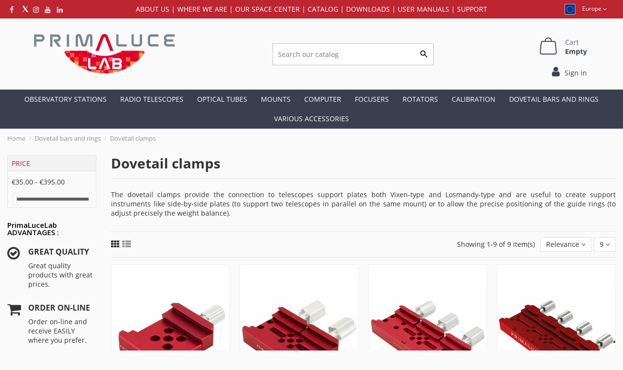

--- FILE ---
content_type: text/html; charset=utf-8
request_url: https://eu.primalucelab.com/dovetail-bars-rings/dovetail-clamps/
body_size: 23811
content:
<!doctype html>
<html lang="en">

<head>
    
        
  <meta charset="utf-8">


  <meta http-equiv="x-ua-compatible" content="ie=edge">
  <link href="https://fonts.googleapis.com/icon?family=Material+Icons" rel="stylesheet">



  


  


  <title>Dovetail clamps for telescopes | PrimaLuceLab.com</title>

  
    <script data-keepinline="true">
    var ajaxGetProductUrl = '//eu.primalucelab.com/module/cdc_googletagmanager/async';

/* datalayer */
dataLayer = window.dataLayer || [];
    let cdcDatalayer = {"pageCategory":"category","event":"view_item_list","ecommerce":{"currency":"EUR","items":[{"item_name":"Dovetail Clamp Vixen+Losmandy PLUS","item_id":"154","price":"68","price_tax_exc":"55.74","item_category":"Dovetail bars and rings","item_category2":"Dovetail clamps","item_list_name":"Dovetail clamps","item_list_id":"cat_108","index":1,"quantity":118},{"item_name":"Big Dovetail Clamp Vixen+Losmandy PLUS","item_id":"629","price":"145","price_tax_exc":"118.85","item_brand":"PrimaLuceLab","item_category":"Dovetail bars and rings","item_category2":"Dovetail clamps","item_list_name":"Dovetail clamps","item_list_id":"cat_108","index":2,"quantity":1},{"item_name":"Maxi Dovetail Clamp Vixen+Losmandy PLUS","item_id":"1500","price":"198","price_tax_exc":"162.3","item_category":"Dovetail bars and rings","item_category2":"Dovetail clamps","item_list_name":"Dovetail clamps","item_list_id":"cat_108","index":3,"quantity":49},{"item_name":"Observatory Dovetail Clamp Vixen+Losmandy PLUS","item_id":"8746","price":"395","price_tax_exc":"323.77","item_category":"Dovetail bars and rings","item_category2":"Dovetail clamps","item_list_name":"Dovetail clamps","item_list_id":"cat_108","index":4,"quantity":13},{"item_name":"Big dovetail clamp Vixen+Losmandy PLUS for HEQ5","item_id":"1501","price":"180","price_tax_exc":"147.54","item_category":"Dovetail bars and rings","item_category2":"Dovetail clamps","item_list_name":"Dovetail clamps","item_list_id":"cat_108","index":5,"quantity":1},{"item_name":"Big Dovetail Clamp Vixen+Losmandy PLUS for EQ6","item_id":"1502","price":"190","price_tax_exc":"155.74","item_category":"Dovetail bars and rings","item_category2":"Dovetail clamps","item_list_name":"Dovetail clamps","item_list_id":"cat_108","index":6,"quantity":1},{"item_name":"HEQ5, Sirius EQ-G PLUS adapter plate","item_id":"667","price":"35","price_tax_exc":"28.69","item_category":"Dovetail bars and rings","item_category2":"Dovetail clamps","item_list_name":"Dovetail clamps","item_list_id":"cat_108","index":7,"quantity":11},{"item_name":"EQ6, Atlas EQ-G, AZ-EQ6, Atlas Pro AZ/EQ6-G PLUS adapter plate","item_id":"894","price":"45","price_tax_exc":"36.89","item_category":"Dovetail bars and rings","item_category2":"Dovetail clamps","item_list_name":"Dovetail clamps","item_list_id":"cat_108","index":8,"quantity":29},{"item_name":"PLUS dovetail clamp with 1 Kg counterweight","item_id":"7966","price":"113","price_tax_exc":"92.62","item_category":"Dovetail bars and rings","item_category2":"Dovetail clamps","item_list_name":"Dovetail clamps","item_list_id":"cat_108","index":9,"quantity":62}]}};
    dataLayer.push(cdcDatalayer);

/* call to GTM Tag */
(function(w,d,s,l,i){w[l]=w[l]||[];w[l].push({'gtm.start':
new Date().getTime(),event:'gtm.js'});var f=d.getElementsByTagName(s)[0],
j=d.createElement(s),dl=l!='dataLayer'?'&l='+l:'';j.async=true;j.src=
'https://www.googletagmanager.com/gtm.js?id='+i+dl;f.parentNode.insertBefore(j,f);
})(window,document,'script','dataLayer','GTM-PMRCGLM');

/* async call to avoid cache system for dynamic data */
var cdcgtmreq = new XMLHttpRequest();
cdcgtmreq.onreadystatechange = function() {
    if (cdcgtmreq.readyState == XMLHttpRequest.DONE ) {
        if (cdcgtmreq.status == 200) {
          	var datalayerJs = cdcgtmreq.responseText;
            try {
                var datalayerObj = JSON.parse(datalayerJs);
                dataLayer = dataLayer || [];
                dataLayer.push(datalayerObj);
            } catch(e) {
               console.log("[CDCGTM] error while parsing json");
            }

                    }
        dataLayer.push({
          'event': 'datalayer_ready'
        });
    }
};
cdcgtmreq.open("GET", "//eu.primalucelab.com/module/cdc_googletagmanager/async?action=user" /*+ "?" + new Date().getTime()*/, true);
cdcgtmreq.setRequestHeader('X-Requested-With', 'XMLHttpRequest');
cdcgtmreq.send();
</script>
  
  <meta name="description" content="Dovetail clamps allow you to connect Vixen-type and Losmandy-type dovetail bars and can be used to clamp the EAGLE or to create side-by-side plates.">
  <meta name="keywords" content="">
    
      <link rel="canonical" href="https://eu.primalucelab.com/dovetail-bars-rings/dovetail-clamps/">
    

  
    
                  <link rel="alternate" href="https://www.primalucelab.it/barre-e-anelli/morsetti/" hreflang="it_IT">
                        <link rel="alternate" href="https://www.primalucelab.com/dovetail-bars-rings/dovetail-clamps/" hreflang="en">
                        <link rel="alternate" href="https://www.primalucelab.us/dovetail-bars-rings/dovetail-clamps/" hreflang="en_US">
                        <link rel="alternate" href="https://www.primalucelab.us/dovetail-bars-rings/dovetail-clamps/" hreflang="en_CA">
                                                                                                                                                                                                                                                                              
  



    <meta property="og:title" content="Dovetail clamps for telescopes | PrimaLuceLab.com"/>
    <meta property="og:url" content="https://eu.primalucelab.com/dovetail-bars-rings/dovetail-clamps/"/>
    <meta property="og:site_name" content="PrimaLuceLab"/>
    <meta property="og:description" content="Dovetail clamps allow you to connect Vixen-type and Losmandy-type dovetail bars and can be used to clamp the EAGLE or to create side-by-side plates.">
    <meta property="og:type" content="website">

      <meta property="og:locale" content="en_GB">
  
  
            
          <meta property="og:image" content="https://eu.primalucelab.com/img/italia-logo-16264517727.jpg" />
      
    





      <meta name="viewport" content="initial-scale=1,user-scalable=no,maximum-scale=1,width=device-width">
  




  <link rel="icon" type="image/vnd.microsoft.icon" href="https://eu.primalucelab.com/img/favicon-7.ico?1631708825">
  <link rel="shortcut icon" type="image/x-icon" href="https://eu.primalucelab.com/img/favicon-7.ico?1631708825">
    


<script type="application/ld+json">

{
"@context": "https://schema.org",
"@type": "Organization",
"url": "https://eu.primalucelab.com/",
"name": "PrimaLuceLab",
"logo": "https://eu.primalucelab.com/img/italia-logo-16264517727.jpg",
"@id": "#store-organization"
}

</script>




    <link rel="stylesheet" href="https://eu.primalucelab.com/themes/warehousechild/assets/cache/theme-3943d3345.css" type="text/css" media="all">




<link rel="preload" as="font"
      href="/themes/warehousechild/assets/css/font-awesome/fonts/fontawesome-webfont.woff?v=4.7.0"
      type="font/woff" crossorigin="anonymous">
<link rel="preload" as="font"
      href="/themes/warehousechild/assets/css/font-awesome/fonts/fontawesome-webfont.woff2?v=4.7.0"
      type="font/woff2" crossorigin="anonymous">

<link  rel="preload stylesheet"  as="style" href="/themes/warehousechild/assets/css/font-awesome/css/font-awesome-preload.css"
       type="text/css" crossorigin="anonymous">





    <script src="https://eu.primalucelab.com/themes/warehousechild/assets/cache/head-a9c375344.js" ></script>


  <script>
        var ajax_gc = "https:\/\/eu.primalucelab.com\/process-giftcards?ajax=1";
        var close_lightbox = "Close";
        var dateOptions = {"noCalendar":false,"minDate":"today","dateFormat":"Y-m-d","monthSelectorType":"static","locale":"en"};
        var elementorFrontendConfig = {"isEditMode":"","stretchedSectionContainer":"","instagramToken":false,"is_rtl":false,"ajax_csfr_token_url":"https:\/\/eu.primalucelab.com\/module\/iqitelementor\/Actions?process=handleCsfrToken&ajax=1"};
        var giftType = false;
        var iqitTheme = {"rm_sticky":"0","rm_breakpoint":0,"op_preloader":"0","cart_style":"side","cart_confirmation":"open","h_layout":"1","f_fixed":"","f_layout":"2","h_absolute":"0","h_sticky":"menu","hw_width":"inherit","mm_content":"accordion","hm_submenu_width":"fullwidth-background","h_search_type":"full","pl_lazyload":true,"pl_infinity":false,"pl_rollover":true,"pl_crsl_autoplay":false,"pl_slider_ld":4,"pl_slider_d":3,"pl_slider_t":2,"pl_slider_p":2,"pp_thumbs":"bottom","pp_zoom":"modal","pp_image_layout":"column","pp_tabs":"tabh","pl_grid_qty":false};
        var iqitextendedproduct = {"speed":"70","hook":false};
        var iqitfdc_from = 299;
        var iqitmegamenu = {"sticky":"false","containerSelector":"#wrapper > .container"};
        var iqitreviews = [];
        var is_store_selction = false;
        var page_name = "category";
        var paymentMethodsAvailability = {"googlePay":false,"applePay":false};
        var placeholder_label = "Start typing here";
        var prestasearch_module = {"controller_preview":"https:\/\/eu.primalucelab.com\/module\/prestasearch\/preview","controller_search":"https:\/\/eu.primalucelab.com\/module\/prestasearch\/search","secure_key":"6bf8d9cf2de756ff0a13fe68e55a16b3","height_limit":1,"keyboard_navigation":0,"active_filters_position":1,"hide_empty_values":0,"autocorrect_range":1,"decimal_separator":".","friendly_url":0,"query_label":"Query","loader_link":"\/img\/\/loader.gif","loader_text":"Loading..."};
        var prestashop = {"cart":{"products":[],"totals":{"total":{"type":"total","label":"Total","amount":0,"value":"\u20ac0.00"},"total_including_tax":{"type":"total","label":"Total (tax incl.)","amount":0,"value":"\u20ac0.00"},"total_excluding_tax":{"type":"total","label":"Total (tax excl.)","amount":0,"value":"\u20ac0.00"}},"subtotals":{"products":{"type":"products","label":"Subtotal","amount":0,"value":"\u20ac0.00"},"discounts":null,"shipping":{"type":"shipping","label":"Shipping","amount":0,"value":""},"tax":{"type":"tax","label":"Included taxes","amount":0,"value":"\u20ac0.00"}},"products_count":0,"summary_string":"0 items","vouchers":{"allowed":1,"added":[]},"discounts":[],"minimalPurchase":0,"minimalPurchaseRequired":""},"currency":{"id":1,"name":"Euro","iso_code":"EUR","iso_code_num":"978","sign":"\u20ac"},"customer":{"lastname":null,"firstname":null,"email":null,"birthday":null,"newsletter":null,"newsletter_date_add":null,"optin":null,"website":null,"company":null,"siret":null,"ape":null,"is_logged":false,"gender":{"type":null,"name":null},"addresses":[]},"language":{"name":"Inglese","iso_code":"en","locale":"en-US","language_code":"en-GB","is_rtl":"0","date_format_lite":"m-d-Y","date_format_full":"m-d-Y H:i:s","id":3},"page":{"title":"","canonical":"https:\/\/eu.primalucelab.com\/dovetail-bars-rings\/dovetail-clamps\/","meta":{"title":"Dovetail clamps for telescopes | PrimaLuceLab.com","description":"Dovetail clamps allow you to connect Vixen-type and Losmandy-type dovetail bars and can be used to clamp the EAGLE or to create side-by-side plates.","keywords":"","robots":"index"},"page_name":"category","body_classes":{"lang-en":true,"lang-rtl":false,"country-IT":true,"currency-EUR":true,"layout-left-column":true,"page-category":true,"tax-display-enabled":true,"category-id-108":true,"category-Dovetail clamps":true,"category-id-parent-95":true,"category-depth-level-3":true},"admin_notifications":[]},"shop":{"name":"PrimaLuceLab","logo":"https:\/\/eu.primalucelab.com\/img\/italia-logo-16264517727.jpg","stores_icon":"https:\/\/eu.primalucelab.com\/img\/logo_stores.png","favicon":"https:\/\/eu.primalucelab.com\/img\/favicon-7.ico"},"urls":{"base_url":"https:\/\/eu.primalucelab.com\/","current_url":"https:\/\/eu.primalucelab.com\/dovetail-bars-rings\/dovetail-clamps\/","shop_domain_url":"https:\/\/eu.primalucelab.com","img_ps_url":"https:\/\/eu.primalucelab.com\/img\/","img_cat_url":"https:\/\/eu.primalucelab.com\/img\/c\/","img_lang_url":"https:\/\/eu.primalucelab.com\/img\/l\/","img_prod_url":"https:\/\/eu.primalucelab.com\/img\/p\/","img_manu_url":"https:\/\/eu.primalucelab.com\/img\/m\/","img_sup_url":"https:\/\/eu.primalucelab.com\/img\/su\/","img_ship_url":"https:\/\/eu.primalucelab.com\/img\/s\/","img_store_url":"https:\/\/eu.primalucelab.com\/img\/st\/","img_col_url":"https:\/\/eu.primalucelab.com\/img\/co\/","img_url":"https:\/\/eu.primalucelab.com\/themes\/warehousechild\/assets\/img\/","css_url":"https:\/\/eu.primalucelab.com\/themes\/warehousechild\/assets\/css\/","js_url":"https:\/\/eu.primalucelab.com\/themes\/warehousechild\/assets\/js\/","pic_url":"https:\/\/eu.primalucelab.com\/upload\/","pages":{"address":"https:\/\/eu.primalucelab.com\/address","addresses":"https:\/\/eu.primalucelab.com\/addresses","authentication":"https:\/\/eu.primalucelab.com\/login","cart":"https:\/\/eu.primalucelab.com\/cart","category":"https:\/\/eu.primalucelab.com\/index.php?controller=category","cms":"https:\/\/eu.primalucelab.com\/index.php?controller=cms","contact":"https:\/\/eu.primalucelab.com\/contact-us","discount":"https:\/\/eu.primalucelab.com\/discount","guest_tracking":"https:\/\/eu.primalucelab.com\/guest-tracking","history":"https:\/\/eu.primalucelab.com\/order-history","identity":"https:\/\/eu.primalucelab.com\/identity","index":"https:\/\/eu.primalucelab.com\/","my_account":"https:\/\/eu.primalucelab.com\/my-account","order_confirmation":"https:\/\/eu.primalucelab.com\/order-confirmation","order_detail":"https:\/\/eu.primalucelab.com\/index.php?controller=order-detail","order_follow":"https:\/\/eu.primalucelab.com\/order-follow","order":"https:\/\/eu.primalucelab.com\/order","order_return":"https:\/\/eu.primalucelab.com\/index.php?controller=order-return","order_slip":"https:\/\/eu.primalucelab.com\/credit-slip","pagenotfound":"https:\/\/eu.primalucelab.com\/page-not-found","password":"https:\/\/eu.primalucelab.com\/password-recovery","pdf_invoice":"https:\/\/eu.primalucelab.com\/index.php?controller=pdf-invoice","pdf_order_return":"https:\/\/eu.primalucelab.com\/index.php?controller=pdf-order-return","pdf_order_slip":"https:\/\/eu.primalucelab.com\/index.php?controller=pdf-order-slip","prices_drop":"https:\/\/eu.primalucelab.com\/prices-drop","product":"https:\/\/eu.primalucelab.com\/index.php?controller=product","search":"https:\/\/eu.primalucelab.com\/search","sitemap":"https:\/\/eu.primalucelab.com\/Sitemap","stores":"https:\/\/eu.primalucelab.com\/dealers","supplier":"https:\/\/eu.primalucelab.com\/supplier","register":"https:\/\/eu.primalucelab.com\/login?create_account=1","order_login":"https:\/\/eu.primalucelab.com\/order?login=1"},"alternative_langs":[],"theme_assets":"\/themes\/warehousechild\/assets\/","actions":{"logout":"https:\/\/eu.primalucelab.com\/?mylogout="},"no_picture_image":{"bySize":{"small_default":{"url":"https:\/\/eu.primalucelab.com\/img\/p\/en-default-small_default.jpg","width":196,"height":254},"cart_default":{"url":"https:\/\/eu.primalucelab.com\/img\/p\/en-default-cart_default.jpg","width":250,"height":324},"home_default":{"url":"https:\/\/eu.primalucelab.com\/img\/p\/en-default-home_default.jpg","width":478,"height":610},"medium_default":{"url":"https:\/\/eu.primalucelab.com\/img\/p\/en-default-medium_default.jpg","width":584,"height":584},"large_default":{"url":"https:\/\/eu.primalucelab.com\/img\/p\/en-default-large_default.jpg","width":984,"height":984},"thickbox_default":{"url":"https:\/\/eu.primalucelab.com\/img\/p\/en-default-thickbox_default.jpg","width":1422,"height":1422}},"small":{"url":"https:\/\/eu.primalucelab.com\/img\/p\/en-default-small_default.jpg","width":196,"height":254},"medium":{"url":"https:\/\/eu.primalucelab.com\/img\/p\/en-default-medium_default.jpg","width":584,"height":584},"large":{"url":"https:\/\/eu.primalucelab.com\/img\/p\/en-default-thickbox_default.jpg","width":1422,"height":1422},"legend":""},"alternative_multistore_langs":{"it_IT":{"store_id":3,"url":"https:\/\/www.primalucelab.it\/barre-e-anelli\/morsetti\/"},"en":{"store_id":4,"url":"https:\/\/www.primalucelab.com\/dovetail-bars-rings\/dovetail-clamps\/"},"en_US":{"store_id":6,"url":"https:\/\/www.primalucelab.us\/dovetail-bars-rings\/dovetail-clamps\/"},"en_CA":{"store_id":6,"url":"https:\/\/www.primalucelab.us\/dovetail-bars-rings\/dovetail-clamps\/"},"en_AT":{"store_id":7,"url":"https:\/\/eu.primalucelab.com\/dovetail-bars-rings\/dovetail-clamps\/"},"en_BE":{"store_id":7,"url":"https:\/\/eu.primalucelab.com\/dovetail-bars-rings\/dovetail-clamps\/"},"en_BG":{"store_id":7,"url":"https:\/\/eu.primalucelab.com\/dovetail-bars-rings\/dovetail-clamps\/"},"en_CY":{"store_id":7,"url":"https:\/\/eu.primalucelab.com\/dovetail-bars-rings\/dovetail-clamps\/"},"en_HR":{"store_id":7,"url":"https:\/\/eu.primalucelab.com\/dovetail-bars-rings\/dovetail-clamps\/"},"en_DK":{"store_id":7,"url":"https:\/\/eu.primalucelab.com\/dovetail-bars-rings\/dovetail-clamps\/"},"en_EE":{"store_id":7,"url":"https:\/\/eu.primalucelab.com\/dovetail-bars-rings\/dovetail-clamps\/"},"en_FI":{"store_id":7,"url":"https:\/\/eu.primalucelab.com\/dovetail-bars-rings\/dovetail-clamps\/"},"en_FR":{"store_id":7,"url":"https:\/\/eu.primalucelab.com\/dovetail-bars-rings\/dovetail-clamps\/"},"en_DE":{"store_id":7,"url":"https:\/\/eu.primalucelab.com\/dovetail-bars-rings\/dovetail-clamps\/"},"en_GR":{"store_id":7,"url":"https:\/\/eu.primalucelab.com\/dovetail-bars-rings\/dovetail-clamps\/"},"en_IE":{"store_id":7,"url":"https:\/\/eu.primalucelab.com\/dovetail-bars-rings\/dovetail-clamps\/"},"en_LV":{"store_id":7,"url":"https:\/\/eu.primalucelab.com\/dovetail-bars-rings\/dovetail-clamps\/"},"en_LT":{"store_id":7,"url":"https:\/\/eu.primalucelab.com\/dovetail-bars-rings\/dovetail-clamps\/"},"en_LU":{"store_id":7,"url":"https:\/\/eu.primalucelab.com\/dovetail-bars-rings\/dovetail-clamps\/"},"en_MT":{"store_id":7,"url":"https:\/\/eu.primalucelab.com\/dovetail-bars-rings\/dovetail-clamps\/"},"en_NL":{"store_id":7,"url":"https:\/\/eu.primalucelab.com\/dovetail-bars-rings\/dovetail-clamps\/"},"en_PL":{"store_id":7,"url":"https:\/\/eu.primalucelab.com\/dovetail-bars-rings\/dovetail-clamps\/"},"en_PT":{"store_id":7,"url":"https:\/\/eu.primalucelab.com\/dovetail-bars-rings\/dovetail-clamps\/"},"en_CZ":{"store_id":7,"url":"https:\/\/eu.primalucelab.com\/dovetail-bars-rings\/dovetail-clamps\/"},"en_SK":{"store_id":7,"url":"https:\/\/eu.primalucelab.com\/dovetail-bars-rings\/dovetail-clamps\/"},"en_RO":{"store_id":7,"url":"https:\/\/eu.primalucelab.com\/dovetail-bars-rings\/dovetail-clamps\/"},"en_SI":{"store_id":7,"url":"https:\/\/eu.primalucelab.com\/dovetail-bars-rings\/dovetail-clamps\/"},"en_ES":{"store_id":7,"url":"https:\/\/eu.primalucelab.com\/dovetail-bars-rings\/dovetail-clamps\/"},"en_SE":{"store_id":7,"url":"https:\/\/eu.primalucelab.com\/dovetail-bars-rings\/dovetail-clamps\/"},"en_HU":{"store_id":7,"url":"https:\/\/eu.primalucelab.com\/dovetail-bars-rings\/dovetail-clamps\/"}}},"configuration":{"display_taxes_label":true,"display_prices_tax_incl":true,"is_catalog":false,"show_prices":true,"opt_in":{"partner":false},"quantity_discount":{"type":"discount","label":"Unit discount"},"voucher_enabled":1,"return_enabled":0},"field_required":[],"breadcrumb":{"links":[{"title":"Home","url":"https:\/\/eu.primalucelab.com\/"},{"title":"Dovetail bars and rings","url":"https:\/\/eu.primalucelab.com\/dovetail-bars-rings\/"},{"title":"Dovetail clamps","url":"https:\/\/eu.primalucelab.com\/dovetail-bars-rings\/dovetail-clamps\/"}],"count":3},"link":{"protocol_link":"https:\/\/","protocol_content":"https:\/\/"},"time":1769076027,"static_token":"e992c878115eae3c8fa867c807e59574","token":"e9bddbda14b55149eadbddfcce5e2d77","debug":false};
        var preview_label = "Template Preview";
        var ps16 = true;
        var psemailsubscription_subscription = "https:\/\/eu.primalucelab.com\/module\/ps_emailsubscription\/subscription";
        var required_label = "is required";
        var rgld_ajax_url = "https:\/\/eu.primalucelab.com\/module\/rg_locationdetection\/ajax?public_key=184bd14d7c603c9607bc5f441554524d";
        var rgld_infobar_position = "top";
        var search_url = "https:\/\/eu.primalucelab.com\/find-product";
        var select_template_label = "Select a Template";
        var template_vars = {"{value}":"XXX","{shop_logo}":"","{gift_image}":"","{vcode}":"XXXXX-XXXXX","{giftcard_name}":"","{expire_date}":"X days","{shop_name}":"PrimaLuceLab","{shop_url}":"https:\/\/eu.primalucelab.com\/","{sender}":"Your Name","{rec_name}":"","{message}":"","{quantity}":1};
      </script>



  <!-- emarketing start -->




<!-- emarketing end --><script type="text/javascript">
    alertMessage = 'You have to select at least 1 accessory in this group';
    buyTogetherOption = {"1":1,"2":1,"3":0,"4":1,"5":1,"6":1,"7":1,"8":1,"9":1,"10":1,"11":1,"12":0,"13":0,"14":0,"15":0,"16":0,"17":0,"18":1,"19":1,"20":0};
    isEnablingOptionBuyToGether = 1;
    displayStyleOption = 1;
    utilizeBlockCartAjax = 1;
    msgOutOfStock = 'Oops! This item is out of stock.';
    msgEmptyForm = 'Cannot submit a empty form.';
    orderUrl = 'https://eu.primalucelab.com/order';
    ajaxRenderAccessoriesUrl = 'https://eu.primalucelab.com/module/hsmultiaccessoriespro/Accessories';
    hsmaFormatCurrency = 1;
    hsmaFormatCurrencyBlank = 0;
    hsmaPriceDisplayPrecision = 2;
    msgAvailableLater = 'Out of stock but backordering is allowed.';
    messageOutOfStock = 'Out of stock';
    isShowIconOutOfStock = 1;
</script><script type="text/javascript" src="https://maps.googleapis.com/maps/api/js?key=AIzaSyCRs2Y1Q7qzIDcNybPDrD9bsd69qRUBrdM&region=IT"></script>
<script type="text/javascript">
    // <![CDATA[
    var map;
    var infoWindow;
    var markers = [];
    var maxDate = "2026-02-28";
    var calYear = parseInt("2026");
    var prevNav = '<i class="material-icons">keyboard_arrow_left</i>';
    var nextNav = '<i class="material-icons">keyboard_arrow_right</i>';
    var locationSelect = document.getElementById('locationSelect');
    var defaultLat = '0';
    var defaultLong = '0';
    var default_store = '4';
    var sl_carrier = '74';
    var defaultZoom = 2;
    var hasStoreIcon = '1';
    var distance_unit = 'km';
    var img_store_dir = '/img/st/';
    var img_ps_dir = 'https://eu.primalucelab.com/img/';
    var searchUrl = 'https://eu.primalucelab.com/storefinder';
    var logo_store = 'logo_stores.png';
    var autolocateUser = 0;
    var CurrentUrl = 'eu.primalucelab.com/dovetail-bars-rings/dovetail-clamps/';
    CurrentUrl = location.search.split('goforstore=')[1];
    var search_link = "https://eu.primalucelab.com/search";
    var FMESL_STORE_EMAIL = parseInt("1");
    var FMESL_STORE_FAX = parseInt("0");
    var FMESL_STORE_NOTE = parseInt("1");
    var FMESL_STORE_GLOBAL_ICON = parseInt("1");
    var FMESL_LAYOUT_THEME = parseInt("0");
    var FMESL_MAP_LINK = parseInt("0");
    var FMESL_PICKUP_STORE = parseInt("0");
    var FMESL_PICKUP_DATE = parseInt("0");
    var st_page = "category";
    var locale = "en";
    var preselectedPickupTime = "";
    var preselectedPickupDate = "";

    // multilingual labels
    var translation_1 = 'No stores were found. Please try selecting a wider radius.';
    var translation_2 = 'store found -- see details:';
    var translation_3 = 'stores found -- view all results:';
    var translation_4 = 'Phone:';
    var translation_5 = 'Get directions';
    var translation_6 = 'Not found';
    var translation_7 = 'Email:';
    var translation_8 = 'Fax:';
    var translation_9 = 'Website';
    var translation_10 = 'Distance:';
    var translation_11 = 'View';
    var translation_01 = 'Unable to find your location';
    var translation_02 = 'Permission denied';
    var translation_03 = 'Your location unknown';
    var translation_04 = 'Timeout error';
    var translation_05 = 'Location detection not supported in browser';
    var translation_06 = 'Your current Location';
    var translation_07 = 'You are near this location';
    var translation_store_sel = 'Select Store';
    var available_date_label = 'Available Dates';
    var disabled_date_label = 'Unavailable Dates';
    var invalid_pickupdate_label = 'Please enter a valid date.';
    var invalid_pickuptime_label = 'Please enter a valid time.';
    var store_page_error_label = 'Please select a pickup store.';
    //]]>
</script>
<script type="text/javascript">
var _iub = _iub || [];
_iub.csConfiguration = {"askConsentAtCookiePolicyUpdate":true,"countryDetection":true,"enableLgpd":true,"enableUspr":true,"floatingPreferencesButtonDisplay":"bottom-right","googleAdsDataRedaction":false,"googleUrlPassthrough":false,"lgpdAppliesGlobally":false,"perPurposeConsent":true,"siteId":2388448,"usprPurposes":"s,sh,adv","whitelabel":false,"cookiePolicyId":99967307,"banner":{"acceptButtonCaptionColor":"white","acceptButtonColor":"#bd2531","acceptButtonDisplay":true,"backgroundColor":"#000001","closeButtonRejects":true,"customizeButtonCaptionColor":"white","customizeButtonColor":"#6c757d","customizeButtonDisplay":true,"explicitWithdrawal":true,"listPurposes":true,"ownerName":"PrimaLuceLab","position":"bottom","rejectButtonCaptionColor":"white","rejectButtonColor":"#0073CE","rejectButtonDisplay":true,"showPurposesToggles":true,"showTotalNumberOfProviders":true,"slideDown":false,"textColor":"white"}};
_iub.csLangConfiguration = {"it":{"cookiePolicyId":99967307},"en":{"cookiePolicyId":26424208}};
</script>
<script type="text/javascript" src="//cs.iubenda.com/sync/2388448.js"></script>
<script type="text/javascript" src="//cdn.iubenda.com/cs/gpp/stub.js"></script>
<script type="text/javascript" src="//cdn.iubenda.com/cs/iubenda_cs.js" charset="UTF-8" async></script>
			<script type='text/javascript'>
				var iCallback = function(){};

				if('callback' in _iub.csConfiguration) {
					if('onConsentGiven' in _iub.csConfiguration.callback) iCallback = _iub.csConfiguration.callback.onConsentGiven;

					_iub.csConfiguration.callback.onConsentGiven = function() {
						iCallback();

						jQuery('noscript._no_script_iub').each(function (a, b) { var el = jQuery(b); el.after(el.html()); });
					};
				};
			</script>
<!-- getresponse start -->
<script type="text/javascript">

    
    
    
    
    
</script>

<!-- getresponse end -->
<script defer data-domain="eu.primalucelab.com" src="https://plausible.io/js/script.revenue.js"></script>
<script>window.plausible = window.plausible || function() { (window.plausible.q = window.plausible.q || []).push(arguments) }</script><script type="text/javascript">
	var checkout_fields_controller = "https://eu.primalucelab.com/module/bestkit_checkoutfields/ajax";
	var checkout_fields_ajax_token = "e992c878115eae3c8fa867c807e59574";
	var cf_error_title = "Error";
	var cf_empty_req_field = "Please fill the mandatory field: ";
	var bestkit_fields_dependency = '[{"field_id":"1","type":"checkout","step":"address","dependency":{"dependency_field":"","dependency_value":""}},{"field_id":"2","type":"checkout","step":"address","dependency":{"dependency_field":"1","dependency_value":"Azienda"}},{"field_id":"3","type":"checkout","step":"address","dependency":{"dependency_field":"1","dependency_value":"Azienda"}}]';
</script>

<!-- prestawp -->
<style type="text/css">
    </style>



    
    
    </head>

    <body id="category" class="lang-en country-it currency-eur layout-left-column page-category tax-display-enabled category-id-108 category-dovetail-clamps category-id-parent-95 category-depth-level-3 body-desktop-header-style-w-1       customer-not-logged">


    




    <div id="rg_infobar_language_selector">
    <div class="container">
        <div class="row">
            <div class="col-xs-12">
                <div class="content">
                    <div class="right-side">
                        <div class="right-content">
                            <div class="close-button">
                                <a href="#">Close</a>
                            </div>
                        </div>
                    </div>
                </div>
            </div>
            <div class="col col-mobile-logo text-center">
                <img class="logo img-fluid" src="/img/primaluce-world-logo-16201424854.jpg" alt="PrimaLuceLab">
            </div>
        </div>
        <div class="countries row"><div class="col-xs-12 rg_infobar-payoff">
                <div class="content">
                    <div class="rg_infobar-top-wrapper">
                        <div class="rg_infobar-top-content">
                            <p>
                                <span>You’re shopping from: <a href="https://www.primalucelab.us/dovetail-bars-rings/dovetail-clamps/"></span>
                                <img src="/modules/rg_locationdetection/views/img/flags/us.png" width="25"><span> United States of America</span></a>
                            </p>
                        </div>
                    </div>

                </div>
            </div>
                            <div class="col-6 col-sm-6 col-md-3 rg_infobar-countries-wrapper">
                    <div class="content">
                        <div>
                            <p>
                                <a href="https://www.primalucelab.us/dovetail-bars-rings/dovetail-clamps/"><img src="/img/usa.png" width="100" alt="">&nbsp;&nbsp;</a></p>
                            <p class="rg_infobar-countries-content">
                                <a href="https://www.primalucelab.us/dovetail-bars-rings/dovetail-clamps/">
                                    <img class="store_icon icon_6">
                                    USA</a>
                            </p>
                        </div>

                    </div>
                </div>
                            <div class="col-6 col-sm-6 col-md-3 rg_infobar-countries-wrapper">
                    <div class="content">
                        <div>
                            <p>
                                <a href="https://www.primalucelab.it/barre-e-anelli/morsetti/"><img src="/img/italy.png" width="100" alt="">&nbsp;&nbsp;</a></p>
                            <p class="rg_infobar-countries-content">
                                <a href="https://www.primalucelab.it/barre-e-anelli/morsetti/">
                                    <img class="store_icon icon_3">
                                    Italia</a>
                            </p>
                        </div>

                    </div>
                </div>
                            <div class="col-6 col-sm-6 col-md-3 rg_infobar-countries-wrapper">
                    <div class="content">
                        <div>
                            <p>
                                <a href="https://eu.primalucelab.com/dovetail-bars-rings/dovetail-clamps/"><img src="/img/europe.png" width="100" alt="">&nbsp;&nbsp;</a></p>
                            <p class="rg_infobar-countries-content">
                                <a href="https://eu.primalucelab.com/dovetail-bars-rings/dovetail-clamps/">
                                    <img class="store_icon icon_7">
                                    Europe</a>
                            </p>
                        </div>

                    </div>
                </div>
                            <div class="col-6 col-sm-6 col-md-3 rg_infobar-countries-wrapper">
                    <div class="content">
                        <div>
                            <p>
                                <a href="https://www.primalucelab.com/dovetail-bars-rings/dovetail-clamps/"><img src="/img/world.png" width="100" alt="">&nbsp;&nbsp;</a></p>
                            <p class="rg_infobar-countries-content">
                                <a href="https://www.primalucelab.com/dovetail-bars-rings/dovetail-clamps/">
                                    <img class="store_icon icon_4">
                                    World</a>
                            </p>
                        </div>

                    </div>
                </div>
                    </div>
    </div>
</div>

<style>
    div#rg_infobar, div#rg_infobar_language_selector {
        position: fixed;
        z-index: 999;
        color: #fff;
        text-align: center;
        padding: 10px 0;
        height: auto !important;
        width: calc(100% - 20px);
        margin: 10px;
    }

    #rg_infobar .close-button a,
    #rg_infobar_language_selector .close-button a {
        color: #fff;
    }

    #rg_infobar, #rg_infobar_language_selector {
        min-height: 100vh !important;
        background-image: url(/img/telescopio-bg.jpg);
        background-position: center top;
        background-repeat: no-repeat;
    }

    .rg_infobar-countries-content {
        padding-top: 40px;
    }

    .rg_infobar-countries-content a{
        color:#393f4f;
    }

    .rg_infobar-top-wrapper {
        display: flex;
        justify-content: center;
    }

    .rg_infobar-top-content {
        background-color: #fff;
        -webkit-box-shadow: 7px 5px 40px 0px rgb(0 0 0 / 35%);
        box-shadow: 7px 5px 40px 0px rgb(0 0 0 / 35%);
        border-radius: 3px;
    }

    .rg_infobar-top-content p {
        font-size: 18px;
        margin: .8rem;
    }

    .rg_infobar-top-content p span{
        color: #393f4f;
    }

    .rg_infobar-payoff {
        padding-top: 30px;
        padding-bottom: 20vh;
    }
    #rg_infobar .col-mobile-logo, #rg_infobar_language_selector .col-mobile-logo {
        margin-top: 22vh !important;
    }

    @media (max-width: 767px) {

        #rg_infobar, #rg_infobar_language_selector {
            height: auto !important;
        }

        .countries .rg_infobar-countries-wrapper:not(:last-child) {
            margin-bottom: 30px;
        }

        .rg_infobar-countries-content {
            padding-top: 15px;
        }
        #rg_infobar .col-mobile-logo,
        #rg_infobar_language_selector .col-mobile-logo {
            margin-top: 10vh!important;
        }

        #rg_infobar .rg_infobar-payoff,
        #rg_infobar_language_selector .rg_infobar-payoff {
            padding-bottom: 5vh!important;
        }
    }

    #rg_infobar_language_selector {
        display: none;
    }

    #rg_infobar_language_selector {
        background-color: #ffffff;
        width: 100%;
        margin: 0 auto;
        -webkit-box-shadow: 0px 1px 15px -2px rgba(0, 0, 0, 0.45);
        -moz-box-shadow: 0px 1px 15px -2px rgba(0, 0, 0, 0.45);
        box-shadow: 0px 1px 15px -2px rgba(0, 0, 0, 0.45);
    }

    #rg_infobar_language_selector .content {
        position: relative;
    }

    #rg_infobar_language_selector .left-side,
    #rg_infobar_language_selector .right-side {
        display: inline-block;
        vertical-align: middle;
        margin: 0;
        padding: 0;
    }

    #rg_infobar_language_selector .left-side {
        width: 100%;
        padding: 0 15px;
        padding-right: 100px;
    }

    #rg_infobar_language_selector .right-side {
        position: absolute;
        right: 0;
        top: 0;
        padding: 0 15px;
        height: 100%;
    }

    #rg_infobar_language_selector .right-side .right-content {
        display: table;
        margin: 0 auto;
        height: 100%;
    }

    #rg_infobar_language_selector .right-side .right-content .close-button {
        display: table-cell;
        vertical-align: middle;
    }

    #rg_infobar_language_selector .right-side .right-content .close-button a {
        font-family: Arial, Helvetica, sans-serif;
        display: block;
        padding: 8px;
        margin: 0;
        text-align: center;
        font-weight: normal;
        font-size: 14px;
        text-transform: uppercase;
        background: #bd2531;
        color: white;
        opacity: .8;
        -webkit-transition: all 0.3s ease;
        transition: all 0.3s ease;
    }

    #rg_infobar_language_selector .right-side .right-content .close-button a:hover {
        opacity: 1;
    }
</style>
<!-- Google Tag Manager (noscript) -->
<noscript><iframe src="https://www.googletagmanager.com/ns.html?id=GTM-PMRCGLM"
height="0" width="0" style="display:none;visibility:hidden"></iframe></noscript>
<!-- End Google Tag Manager (noscript) -->



<main id="main-page-content"  >
    
            

    <header id="header" class="desktop-header-style-w-1">
        
            
  <div class="header-banner">
    
  </div>




            <nav class="header-nav">
        <div class="container">
    
        <div class="row justify-content-between">
            <div class="col col-auto col-md left-nav">
                 <div class="d-inline-block"> 

<ul class="social-links _topbar" itemscope itemtype="https://schema.org/Organization" itemid="#store-organization">
            <li class="facebook">
            <a itemprop="sameAs" href="https://www.facebook.com/Primalucelab/" target="_blank" rel="noreferrer noopener">
                <i class="fa fa-facebook fa-fw" aria-hidden="true"></i>
            </a>
        </li>
    
            <li class="twitter">
            <a itemprop="sameAs" href="https://twitter.com/primalucelab" target="_blank" rel="noreferrer noopener">
                <i class="fa fa-twitter fa-fw" aria-hidden="true"></i>
            </a>
        </li>
                <li class="instagram">
            <a itemprop="sameAs" href="https://www.instagram.com/primalucelab/" target="_blank" rel="noreferrer noopener">
                <i class="fa fa-instagram fa-fw" aria-hidden="true"></i>
            </a>
        </li>
    
    
    
            <li class="youtube">
            <a href="https://www.youtube.com/channel/UCeXafWw7n66SysjmrfRsLjg" target="_blank" rel="noreferrer noopener">
                <i class="fa fa-youtube fa-fw" aria-hidden="true"></i>
            </a>
        </li>
    
    
            <li class="linkedin">
            <a itemprop="sameAs" href="https://www.linkedin.com/company/primalucelab/" target="_blank" rel="noreferrer noopener">
                <i class="fa fa-linkedin fa-fw" aria-hidden="true"></i>
            </a>
        </li>
    </ul>

 </div>                 
            </div>
            <div class="col col-auto center-nav text-center">
                
      
    <div id="iqithtmlandbanners-block-2"  class="d-inline-block">
        <div class="rte-content d-inline-block">
            <p class="link-top-header"><a href="https://eu.primalucelab.com/info/about-us.html">About us</a> | <a href="https://www.primalucelab.com/info/where-we-are.html">Where we are</a> | <a href="https://www.plspacecenter.com/" target="_blank">Our space center</a> | <a href="https://eu.primalucelab.com/info/catalog.html">Catalog</a> | <a href="https://eu.primalucelab.com/info/downloads.html">Downloads</a> | <a href="https://eu.primalucelab.com/info/user-manuals.html">User Manuals</a> | <a href="https://www.primalucelab.com/blog/">Support</a></p>
        </div>
    </div>


  

             </div>
            <div class="col col-auto col-md right-nav text-right">
                <div id="_mobile_store_selector">
    <div class="store-selector-wrapper">
        <div class="store-selector">
            <button class="btn-unstyle d-flex" aria-haspopup="true"
                    aria-expanded="false"
                    aria-label="Elenco store">
                <span class="expand-more d-inline-flex">
                    <img class="store_icon icon_7 mr-3"/>
                    Europe
                </span>
                <i class="fa fa-angle-down fa-fw"></i>
            </button>
            </ul>
        </div>
    </div>
</div>

             </div>
        </div>

                        </div>
            </nav>
        



<div id="desktop-header" class="desktop-header-style-1">
    
            
<div class="header-top">
    <div id="desktop-header-container" class="container">
                <div class="row align-items-center">
                            <div class="col col-auto col-header-left">
                    <div id="desktop_logo">
                        <a href="https://eu.primalucelab.com/">
                            <img class="logo img-fluid"
                                 src="https://eu.primalucelab.com/img/italia-logo-16264517727.jpg"                                  alt="PrimaLuceLab">
                        </a>
                    </div>
                    
                </div>
                <div class="col col-header-center">
                                        <div class="prsr-block-top col-lg-7 col-md-5 col-sm-12">
  <form class="prsr-form" method="get" action="https://eu.primalucelab.com/module/prestasearch/search" data-secure-key="6bf8d9cf2de756ff0a13fe68e55a16b3">
    <input type="hidden" name="source_controller" value="category" />
    <input type="hidden" name="source_category" value="108" />
            <input class="prsr-input prsr-input-wide" type="text" name="s" placeholder="Search our catalog" value="" autocomplete="off" /><button type="submit" class="prsr-button"><svg xmlns="http://www.w3.org/2000/svg" width="24" height="24" viewBox="0 0 24 24"><path d="M15.5 14h-.79l-.28-.27C15.41 12.59 16 11.11 16 9.5 16 5.91 13.09 3 9.5 3S3 5.91 3 9.5 5.91 16 9.5 16c1.61 0 3.09-.59 4.23-1.57l.27.28v.79l5 4.99L20.49 19l-4.99-5zm-6 0C7.01 14 5 11.99 5 9.5S7.01 5 9.5 5 14 7.01 14 9.5 11.99 14 9.5 14z"/><path d="M0 0h24v24H0z" fill="none"/></svg></button>
  </form>
      <div class="prsr-result"></div>
</div>

                    
                </div>
                        <div class="col col-auto col-header-right text-right">
                                    
                                            <div id="ps-shoppingcart-wrapper">
    <div id="ps-shoppingcart"
         class="header-cart-default ps-shoppingcart side-cart">
         <div id="blockcart" class="blockcart cart-preview"
         data-refresh-url="//eu.primalucelab.com/module/ps_shoppingcart/ajax">
        <a id="cart-toogle" class="cart-toogle header-btn header-cart-btn" data-toggle="dropdown" data-display="static">
            <i class="icon-icon-cart2 fa-fw icon" aria-hidden="true"><span class="cart-products-count-btn  d-none">0</span></i>
            <span class="info-wrapper">
            <span class="title">Cart</span>
            <span class="cart-toggle-details">
            <span class="text-faded cart-separator"> / </span>
                            Empty
                        </span>
            </span>
        </a>
        <div id="_desktop_blockcart-content" class="dropdown-menu-custom dropdown-menu">
    <div id="blockcart-content" class="blockcart-content" >
        <div class="cart-title">
            <span class="modal-title">Shopping Cart</span>
            <button type="button" id="js-cart-close" class="close">
                <span>×</span>
            </button>
            <hr>
        </div>
                    <span class="no-items">There are no more items in your cart</span>
            </div>
</div> </div>




    </div>
</div>

                                        
                
                    <div id="user_info">
                    <a
                    href="https://eu.primalucelab.com/my-account"
                    title="Log in to your customer account"
                    rel="nofollow"
            ><i class="fa fa-user" aria-hidden="true"></i>
                <span>Sign in</span>
            </a>
            </div>


                
            </div>
            <div class="col-12">
                <div class="row">
                      <style>
                #rg_infobar {
                    
                    
                    width: 100%;
                    height: 44;
                    background: #ffffff;
                    
                }
                #rg_infobar .right-side .right-content .close-button a {background: #bd2531;}</style>

<div id="rg_infobar" style="display: none;">
  <div class="container">    <div class="row">      <div class="col-xs-12">        <div class="content">          <div class="right-side">            <div class="right-content">              <div class="close-button">                <a href="#">Close</a>              </div>            </div>          </div>        </div>      </div><div class="col col-mobile-logo text-center">                        <img class="logo img-fluid" src="https://www.primalucelab.com/img/primaluce-world-logo-16201424854.jpg" alt="PrimaLuceLab">                </div></div><div class="countries row"><div class="col-xs-12 rg_infobar-payoff">        <div class="content">          <div class="rg_infobar-top-wrapper">            <div class="rg_infobar-top-content">            <p><span>You’re shopping from: <a href="https://www.primalucelab.us/dovetail-bars-rings/dovetail-clamps/"></span><img src="/modules/rg_locationdetection/views/img/flags/us.png" width="25" alt=""><span> United States</span></a></p>          </div>          </div>                  </div>    </div><div class="col-6 col-sm-6 col-md-3 rg_infobar-countries-wrapper">        <div class="content">          <div class="">            <p><a class="" href="https://www.primalucelab.us/dovetail-bars-rings/dovetail-clamps/"><img src="https://www.primalucelab.com/img/north_america.png" width="100" alt="">&nbsp;&nbsp;</a></p><p class="rg_infobar-countries-content"><a href="https://www.primalucelab.us/dovetail-bars-rings/dovetail-clamps/"><img class="store_icon icon_6">North America    <br> (United States/Canada)</a></p>          </div>                  </div>      </div>    <div class="col-6 col-sm-6 col-md-3 rg_infobar-countries-wrapper">        <div class="content">          <div class="">            <p><a class="" href="https://www.primalucelab.it/barre-e-anelli/morsetti/"><img src="https://www.primalucelab.com/img/italy.png" width="100" alt=""></a>&nbsp;&nbsp;</p><p class="rg_infobar-countries-content"><a href="https://www.primalucelab.it/barre-e-anelli/morsetti/"><img class="store_icon icon_3">Italia</a></p>          </div>                  </div>      </div><div class="col-6 col-sm-6 col-md-3 rg_infobar-countries-wrapper">        <div class="content">          <div class="">            <p><a class="" href="https://eu.primalucelab.com/dovetail-bars-rings/dovetail-clamps/"><img src="https://www.primalucelab.com/img/europe.png" width="100" alt=""></a>&nbsp;&nbsp;</p><p class="rg_infobar-countries-content"><a href="https://eu.primalucelab.com/dovetail-bars-rings/dovetail-clamps/"><img class="store_icon icon_7">Europe</a></p>          </div>                  </div>      </div><div class="col-6 col-sm-6 col-md-3 rg_infobar-countries-wrapper">        <div class="content">          <div class="">            <p><a class="" href="https://www.primalucelab.com/dovetail-bars-rings/dovetail-clamps/"><img src="https://www.primalucelab.com/img/world.png" width="100" alt=""></a>&nbsp;&nbsp;</p><p class="rg_infobar-countries-content"><a href="https://www.primalucelab.com/dovetail-bars-rings/dovetail-clamps/"><img class="store_icon icon_4">World</a></p>          </div>                  </div>      </div></div>  </div>
</div>

                </div>
            </div>
        </div>
    </div>
</div>
<div class="container iqit-megamenu-container"><div id="iqitmegamenu-wrapper" class="iqitmegamenu-wrapper iqitmegamenu-all">
	<div class="container container-iqitmegamenu">
		<div id="iqitmegamenu-horizontal" class="iqitmegamenu  clearfix" role="navigation">

						
			<nav id="cbp-hrmenu" class="cbp-hrmenu cbp-horizontal cbp-hrsub-narrow">
				<ul>
											<li id="cbp-hrmenu-tab-61"
							class="cbp-hrmenu-tab cbp-hrmenu-tab-61  cbp-has-submeu">
							<a href="https://eu.primalucelab.com/observatory-stations/" class="nav-link" 
										>
										

										<span class="cbp-tab-title">
											Observatory Stations											<i class="fa fa-angle-down cbp-submenu-aindicator"></i></span>
																			</a>
																			<div class="cbp-hrsub col-5">
											<div class="cbp-hrsub-inner">
												<div class="container iqitmegamenu-submenu-container">
													
																																													




<div class="row menu_row menu-element  first_rows menu-element-id-1">
                

                                                




    <div class="col-12 cbp-menu-column cbp-menu-element menu-element-id-2 ">
        <div class="cbp-menu-column-inner">
                        
                
                
                                                                        
<div class="cbp-products-big row ">
            <div class="product-grid-menu col-3">
            <div class="product-miniature-container">
                <div class="product-image-container">
                    <ul class="product-flags">
                                                    <li class="product-flag out_of_stock">Not available</li>
                                            </ul>
                    <a class="product_img_link" href="https://eu.primalucelab.com/observatory-stations/dual-compact-optical-observing-station-with-dome.html" title="DUAL-COMPACT Observatory Station with 3m dome">
                        
                                        <img class="img-fluid"
                             src="https://eu.primalucelab.com/9447-home_default/dual-compact-optical-observing-station-with-dome.jpg"
                             loading="lazy"
                             alt="DUAL-COMPACT Observatory Station with 3m dome"
                             width="478" height="610" />
                    

                    </a>
                </div>
                <h6 class="product-title">
                    <a href="https://eu.primalucelab.com/observatory-stations/dual-compact-optical-observing-station-with-dome.html">DUAL-COMPACT Observatory Station with 3m dome</a>
                </h6>
                                <div class="product-price-and-shipping" >
                    <span class="product-price">€70,760.00</span>
                                    </div>
                            </div>
        </div>
            <div class="product-grid-menu col-3">
            <div class="product-miniature-container">
                <div class="product-image-container">
                    <ul class="product-flags">
                                                    <li class="product-flag out_of_stock">Not available</li>
                                            </ul>
                    <a class="product_img_link" href="https://eu.primalucelab.com/observatory-stations/astro-res-optical-observatory-station-with-dome.html" title="ASTRO-RES Observatory station with 3m dome">
                        
                                        <img class="img-fluid"
                             src="https://eu.primalucelab.com/9450-home_default/astro-res-optical-observatory-station-with-dome.jpg"
                             loading="lazy"
                             alt="ASTRO-RES Observatory station with 3m dome"
                             width="478" height="610" />
                    

                    </a>
                </div>
                <h6 class="product-title">
                    <a href="https://eu.primalucelab.com/observatory-stations/astro-res-optical-observatory-station-with-dome.html">ASTRO-RES Observatory station with 3m dome</a>
                </h6>
                                <div class="product-price-and-shipping" >
                    <span class="product-price">€79,300.00</span>
                                    </div>
                            </div>
        </div>
            <div class="product-grid-menu col-3">
            <div class="product-miniature-container">
                <div class="product-image-container">
                    <ul class="product-flags">
                                                    <li class="product-flag out_of_stock">Not available</li>
                                            </ul>
                    <a class="product_img_link" href="https://eu.primalucelab.com/observatory-stations/dual-pro-observatory-station-with-3m-dome.html" title="DUAL-PRO Observatory Station with 3m dome">
                        
                                        <img class="img-fluid"
                             src="https://eu.primalucelab.com/9474-home_default/dual-pro-observatory-station-with-3m-dome.jpg"
                             loading="lazy"
                             alt="DUAL-PRO Observatory Station with 3m dome"
                             width="478" height="610" />
                    

                    </a>
                </div>
                <h6 class="product-title">
                    <a href="https://eu.primalucelab.com/observatory-stations/dual-pro-observatory-station-with-3m-dome.html">DUAL-PRO Observatory Station with 3m dome</a>
                </h6>
                                <div class="product-price-and-shipping" >
                    <span class="product-price">€152,500.00</span>
                                    </div>
                            </div>
        </div>
            <div class="product-grid-menu col-3">
            <div class="product-miniature-container">
                <div class="product-image-container">
                    <ul class="product-flags">
                                                    <li class="product-flag out_of_stock">Not available</li>
                                            </ul>
                    <a class="product_img_link" href="https://eu.primalucelab.com/observatory-stations/bino-ssa-dual-telescope-with-large-fov-and-dome.html" title="BINO-SSA Observatory Station with large FoV and 3m dome">
                        
                                        <img class="img-fluid"
                             src="https://eu.primalucelab.com/9514-home_default/bino-ssa-dual-telescope-with-large-fov-and-dome.jpg"
                             loading="lazy"
                             alt="BINO-SSA Observatory Station with large FoV and 3m dome"
                             width="478" height="610" />
                    

                    </a>
                </div>
                <h6 class="product-title">
                    <a href="https://eu.primalucelab.com/observatory-stations/bino-ssa-dual-telescope-with-large-fov-and-dome.html">BINO-SSA Observatory Station with large FoV and 3m dome</a>
                </h6>
                                <div class="product-price-and-shipping" >
                    <span class="product-price">€157,380.00</span>
                                    </div>
                            </div>
        </div>
    </div>
                                            
                
            

            
            </div>    </div>
                            
                </div>
																													
																									</div>
											</div>
										</div>
																</li>
												<li id="cbp-hrmenu-tab-66"
							class="cbp-hrmenu-tab cbp-hrmenu-tab-66  cbp-has-submeu">
							<a href="https://eu.primalucelab.com/radio-astronomy/" class="nav-link" 
										>
										

										<span class="cbp-tab-title">
											Radio telescopes											<i class="fa fa-angle-down cbp-submenu-aindicator"></i></span>
																			</a>
																			<div class="cbp-hrsub col-5">
											<div class="cbp-hrsub-inner">
												<div class="container iqitmegamenu-submenu-container">
													
																																													




<div class="row menu_row menu-element  first_rows menu-element-id-1">
                

                                                




    <div class="col-9 cbp-menu-column cbp-menu-element menu-element-id-3 ">
        <div class="cbp-menu-column-inner">
                        
                
                
                                                                        
<div class="cbp-products-big row ">
            <div class="product-grid-menu col-3">
            <div class="product-miniature-container">
                <div class="product-image-container">
                    <ul class="product-flags">
                                                    <li class="product-flag out_of_stock">Not available</li>
                                            </ul>
                    <a class="product_img_link" href="https://eu.primalucelab.com/radio-telescopes-for-radio-astronomy/spider-230c-compact-radio-telescope-kit-without-mount.html" title="SPIDER 230C compact radio telescope, kit without mount">
                        
                                        <img class="img-fluid"
                             src="https://eu.primalucelab.com/9417-home_default/spider-230c-compact-radio-telescope-kit-without-mount.jpg"
                             loading="lazy"
                             alt="SPIDER 230C compact radio telescope, kit without mount|Radio telescopes for radio astronomy|Primalucelab en"
                             width="478" height="610" />
                    

                    </a>
                </div>
                <h6 class="product-title">
                    <a href="https://eu.primalucelab.com/radio-telescopes-for-radio-astronomy/spider-230c-compact-radio-telescope-kit-without-mount.html">SPIDER 230C compact radio telescope, kit without mount</a>
                </h6>
                                <div class="product-price-and-shipping" >
                    <span class="product-price">€19,450.00</span>
                                    </div>
                            </div>
        </div>
            <div class="product-grid-menu col-3">
            <div class="product-miniature-container">
                <div class="product-image-container">
                    <ul class="product-flags">
                                                    <li class="product-flag out_of_stock">Not available</li>
                                            </ul>
                    <a class="product_img_link" href="https://eu.primalucelab.com/radio-telescopes-for-radio-astronomy/spider-300a-markii-30-meter-diameter-advanced-radio-telescope.html" title="SPIDER 300A MarkII advanced radio telescope">
                        
                                        <img class="img-fluid"
                             src="https://eu.primalucelab.com/9419-home_default/spider-300a-markii-30-meter-diameter-advanced-radio-telescope.jpg"
                             loading="lazy"
                             alt="SPIDER 300A MarkII advanced radio telescope|Radio telescopes for radio astronomy|Primalucelab en"
                             width="478" height="610" />
                    

                    </a>
                </div>
                <h6 class="product-title">
                    <a href="https://eu.primalucelab.com/radio-telescopes-for-radio-astronomy/spider-300a-markii-30-meter-diameter-advanced-radio-telescope.html">SPIDER 300A MarkII advanced radio telescope</a>
                </h6>
                                <div class="product-price-and-shipping" >
                    <span class="product-price">€48,750.00</span>
                                    </div>
                            </div>
        </div>
            <div class="product-grid-menu col-3">
            <div class="product-miniature-container">
                <div class="product-image-container">
                    <ul class="product-flags">
                                                    <li class="product-flag out_of_stock">Not available</li>
                                            </ul>
                    <a class="product_img_link" href="https://eu.primalucelab.com/radio-telescopes-for-radio-astronomy/spider-500a-markii-50-meter-diameter-professional-radio-telescope.html" title="SPIDER 500A MarkII professional radio telescope">
                        
                                        <img class="img-fluid"
                             src="https://eu.primalucelab.com/9420-home_default/spider-500a-markii-50-meter-diameter-professional-radio-telescope.jpg"
                             loading="lazy"
                             alt="SPIDER 500A MarkII professional radio telescope|Radio telescopes for radio astronomy|Primalucelab en"
                             width="478" height="610" />
                    

                    </a>
                </div>
                <h6 class="product-title">
                    <a href="https://eu.primalucelab.com/radio-telescopes-for-radio-astronomy/spider-500a-markii-50-meter-diameter-professional-radio-telescope.html">SPIDER 500A MarkII professional radio telescope</a>
                </h6>
                                <div class="product-price-and-shipping" >
                    <span class="product-price">€109,750.00</span>
                                    </div>
                            </div>
        </div>
    </div>
                                            
                
            

            
            </div>    </div>
                                    




    <div class="col-3 cbp-menu-column cbp-menu-element menu-element-id-4 ">
        <div class="cbp-menu-column-inner">
                        
                
                
                    
                                                    <div class="row cbp-categories-row">
                                                                                                            <div class="col-12">
                                            <div class="cbp-category-link-w"><a href="https://eu.primalucelab.com/radio-astronomy/accessories-for-radio-telescopes/"
                                                                                class="cbp-column-title nav-link cbp-category-title">Accessories for radio telescopes</a>
                                                <a
                                                    href="https://eu.primalucelab.com/radio-astronomy/accessories-for-radio-telescopes/" class="cbp-category-thumb"><img
                                                            class="replace-2x img-fluid" src="https://eu.primalucelab.com/c/207-0_thumb/accessories-for-radio-telescopes.jpg" loading="lazy"
                                                            alt="Accessories for radio telescopes"/></a>                                                                                            </div>
                                        </div>
                                                                                                </div>
                                            
                
            

            
            </div>    </div>
                            
                </div>
																													
																									</div>
											</div>
										</div>
																</li>
												<li id="cbp-hrmenu-tab-29"
							class="cbp-hrmenu-tab cbp-hrmenu-tab-29  cbp-has-submeu">
							<a href="https://eu.primalucelab.com/optical-tubes/" class="nav-link" 
										>
										

										<span class="cbp-tab-title">
											Optical tubes											<i class="fa fa-angle-down cbp-submenu-aindicator"></i></span>
																			</a>
																			<div class="cbp-hrsub col-5">
											<div class="cbp-hrsub-inner">
												<div class="container iqitmegamenu-submenu-container">
													
																																													




<div class="row menu_row menu-element  first_rows menu-element-id-1">
                

                                                




    <div class="col-2 cbp-menu-column cbp-menu-element menu-element-id-2 ">
        <div class="cbp-menu-column-inner">
                        
                
                
                                                                    <img src="/8970-thickbox_default/skywatcher-rifrattore-apocromatico-esprit-100-ed-con-esatto-3.jpg" loading="lazy" class="img-fluid cbp-banner-image"
                                                               width="1000" height="1000"  />
                                            
                
            

            
            </div>    </div>
                                    




    <div class="col-5 cbp-menu-column cbp-menu-element menu-element-id-3 ">
        <div class="cbp-menu-column-inner">
                        
                
                
                    
                                                    <div class="row cbp-categories-row">
                                                                                                            <div class="col-12">
                                            <div class="cbp-category-link-w"><a href="https://eu.primalucelab.com/optical-tubes/apo-refractors/"
                                                                                class="cbp-column-title nav-link cbp-category-title">APO refractors</a>
                                                                                                                                            </div>
                                        </div>
                                                                                                                                                <div class="col-12">
                                            <div class="cbp-category-link-w"><a href="https://eu.primalucelab.com/optical-tubes/newton-reflectors/"
                                                                                class="cbp-column-title nav-link cbp-category-title">Newton reflectors</a>
                                                                                                                                            </div>
                                        </div>
                                                                                                                                                <div class="col-12">
                                            <div class="cbp-category-link-w"><a href="https://eu.primalucelab.com/optical-tubes/dall-kirkham/"
                                                                                class="cbp-column-title nav-link cbp-category-title">Dall-Kirkham</a>
                                                                                                                                            </div>
                                        </div>
                                                                                                                                                <div class="col-12">
                                            <div class="cbp-category-link-w"><a href="https://eu.primalucelab.com/optical-tubes/schmidt-cassegrain/"
                                                                                class="cbp-column-title nav-link cbp-category-title">Schmidt-Cassegrain</a>
                                                                                                                                            </div>
                                        </div>
                                                                                                </div>
                                            
                
            

            
            </div>    </div>
                                    




    <div class="col-5 cbp-menu-column cbp-menu-element menu-element-id-4 ">
        <div class="cbp-menu-column-inner">
                        
                
                
                    
                                                    <div class="row cbp-categories-row">
                                                                                                            <div class="col-12">
                                            <div class="cbp-category-link-w"><a href="https://eu.primalucelab.com/optical-tubes/ritchey-chretien/"
                                                                                class="cbp-column-title nav-link cbp-category-title">Ritchey-Chretien</a>
                                                                                                                                            </div>
                                        </div>
                                                                                                                                                <div class="col-12">
                                            <div class="cbp-category-link-w"><a href="https://eu.primalucelab.com/optical-tubes/aplanatic-schmidt-cassegrain/"
                                                                                class="cbp-column-title nav-link cbp-category-title">Aplanatic Schmidt-Cassegrain</a>
                                                                                                                                            </div>
                                        </div>
                                                                                                                                                <div class="col-12">
                                            <div class="cbp-category-link-w"><a href="https://eu.primalucelab.com/optical-tubes/astrographs/"
                                                                                class="cbp-column-title nav-link cbp-category-title">Astrographs</a>
                                                                                                                                            </div>
                                        </div>
                                                                                                                                                <div class="col-12">
                                            <div class="cbp-category-link-w"><a href="https://eu.primalucelab.com/optical-tubes/solar-telescopes/"
                                                                                class="cbp-column-title nav-link cbp-category-title">Solar telescopes</a>
                                                                                                                                            </div>
                                        </div>
                                                                                                </div>
                                            
                
            

            
            </div>    </div>
                            
                </div>
																													
																									</div>
											</div>
										</div>
																</li>
												<li id="cbp-hrmenu-tab-55"
							class="cbp-hrmenu-tab cbp-hrmenu-tab-55  cbp-has-submeu">
							<a href="https://eu.primalucelab.com/mounts/" class="nav-link" 
										>
										

										<span class="cbp-tab-title">
											Mounts											<i class="fa fa-angle-down cbp-submenu-aindicator"></i></span>
																			</a>
																			<div class="cbp-hrsub col-5">
											<div class="cbp-hrsub-inner">
												<div class="container iqitmegamenu-submenu-container">
													
																																													




<div class="row menu_row menu-element  first_rows menu-element-id-1">
                

                                                




    <div class="col-3 cbp-menu-column cbp-menu-element menu-element-id-2 ">
        <div class="cbp-menu-column-inner">
                        
                
                
                                                                    <img src="/img/cms/category-mounts.jpg" loading="lazy" class="img-fluid cbp-banner-image"
                                                               width="500" height="500"  />
                                            
                
            

            
            </div>    </div>
                                    




    <div class="col-9 cbp-menu-column cbp-menu-element menu-element-id-3 ">
        <div class="cbp-menu-column-inner">
                        
                
                
                    
                                                    <div class="row cbp-categories-row">
                                                                                                            <div class="col-12">
                                            <div class="cbp-category-link-w"><a href="https://eu.primalucelab.com/mounts/tripods-piers/"
                                                                                class="cbp-column-title nav-link cbp-category-title">Tripods and piers</a>
                                                                                                                                            </div>
                                        </div>
                                                                                                                                                <div class="col-12">
                                            <div class="cbp-category-link-w"><a href="https://eu.primalucelab.com/mounts/other-accessories-for-mounts/"
                                                                                class="cbp-column-title nav-link cbp-category-title">Other accessories for mounts</a>
                                                                                                                                            </div>
                                        </div>
                                                                                                </div>
                                            
                
            

            
            </div>    </div>
                            
                </div>
																													
																									</div>
											</div>
										</div>
																</li>
												<li id="cbp-hrmenu-tab-30"
							class="cbp-hrmenu-tab cbp-hrmenu-tab-30  cbp-has-submeu">
							<a href="https://eu.primalucelab.com/computer-and-software/" class="nav-link" 
										>
										

										<span class="cbp-tab-title">
											Computer											<i class="fa fa-angle-down cbp-submenu-aindicator"></i></span>
																			</a>
																			<div class="cbp-hrsub col-5">
											<div class="cbp-hrsub-inner">
												<div class="container iqitmegamenu-submenu-container">
													
																																													




<div class="row menu_row menu-element  first_rows menu-element-id-1">
                

                                                




    <div class="col-2 cbp-menu-column cbp-menu-element menu-element-id-2 ">
        <div class="cbp-menu-column-inner">
                        
                
                
                                                                    <img src="/img/cms/computer.jpeg" loading="lazy" class="img-fluid cbp-banner-image"
                                                               width="480" height="480"  />
                                            
                
            

            
            </div>    </div>
                                    




    <div class="col-5 cbp-menu-column cbp-menu-element menu-element-id-3 ">
        <div class="cbp-menu-column-inner">
                        
                
                
                    
                                                    <div class="row cbp-categories-row">
                                                                                                            <div class="col-12">
                                            <div class="cbp-category-link-w"><a href="https://eu.primalucelab.com/computer-and-software/eagle/"
                                                                                class="cbp-column-title nav-link cbp-category-title">EAGLE</a>
                                                                                                                                            </div>
                                        </div>
                                                                                                                                                                                                                    <div class="col-12">
                                            <div class="cbp-category-link-w"><a href="https://eu.primalucelab.com/computer-and-software/ecco/"
                                                                                class="cbp-column-title nav-link cbp-category-title">ECCO</a>
                                                                                                                                            </div>
                                        </div>
                                                                                                </div>
                                            
                
            

            
            </div>    </div>
                                    




    <div class="col-5 cbp-menu-column cbp-menu-element menu-element-id-4 ">
        <div class="cbp-menu-column-inner">
                        
                
                
                    
                                                    <div class="row cbp-categories-row">
                                                                                                            <div class="col-12">
                                            <div class="cbp-category-link-w"><a href="https://eu.primalucelab.com/computer-and-software/eagle-type-power-cables/"
                                                                                class="cbp-column-title nav-link cbp-category-title">EAGLE-type power cables</a>
                                                                                                                                            </div>
                                        </div>
                                                                                                                                                <div class="col-12">
                                            <div class="cbp-category-link-w"><a href="https://eu.primalucelab.com/computer-and-software/spare-parts/"
                                                                                class="cbp-column-title nav-link cbp-category-title">Spare parts</a>
                                                                                                                                            </div>
                                        </div>
                                                                                                                                                <div class="col-12">
                                            <div class="cbp-category-link-w"><a href="https://eu.primalucelab.com/computer-and-software/software/"
                                                                                class="cbp-column-title nav-link cbp-category-title">Software</a>
                                                                                                                                            </div>
                                        </div>
                                                                                                </div>
                                            
                
            

            
            </div>    </div>
                            
                </div>
																													
																									</div>
											</div>
										</div>
																</li>
												<li id="cbp-hrmenu-tab-31"
							class="cbp-hrmenu-tab cbp-hrmenu-tab-31  cbp-has-submeu">
							<a href="https://eu.primalucelab.com/focusers/" class="nav-link" 
										>
										

										<span class="cbp-tab-title">
											Focusers											<i class="fa fa-angle-down cbp-submenu-aindicator"></i></span>
																			</a>
																			<div class="cbp-hrsub col-5">
											<div class="cbp-hrsub-inner">
												<div class="container iqitmegamenu-submenu-container">
													
																																													




<div class="row menu_row menu-element  first_rows menu-element-id-1">
                

                                                




    <div class="col-2 cbp-menu-column cbp-menu-element menu-element-id-2 ">
        <div class="cbp-menu-column-inner">
                        
                
                
                                                                    <img src="/img/cms/focheggiatori.jpeg" loading="lazy" class="img-fluid cbp-banner-image"
                                                               width="480" height="480"  />
                                            
                
            

            
            </div>    </div>
                                    




    <div class="col-5 cbp-menu-column cbp-menu-element menu-element-id-3 ">
        <div class="cbp-menu-column-inner">
                        
                
                
                    
                                                    <div class="row cbp-categories-row">
                                                                                                            <div class="col-12">
                                            <div class="cbp-category-link-w"><a href="https://eu.primalucelab.com/focusers/esatto-2/"
                                                                                class="cbp-column-title nav-link cbp-category-title">ESATTO 2&quot;</a>
                                                                                                                                            </div>
                                        </div>
                                                                                                                                                <div class="col-12">
                                            <div class="cbp-category-link-w"><a href="https://eu.primalucelab.com/focusers/esatto-3/"
                                                                                class="cbp-column-title nav-link cbp-category-title">ESATTO 3”</a>
                                                                                                                                            </div>
                                        </div>
                                                                                                                                                <div class="col-12">
                                            <div class="cbp-category-link-w"><a href="https://eu.primalucelab.com/focusers/esatto-35-lp/"
                                                                                class="cbp-column-title nav-link cbp-category-title">ESATTO 3,5&quot; LP</a>
                                                                                                                                            </div>
                                        </div>
                                                                                                                                                <div class="col-12">
                                            <div class="cbp-category-link-w"><a href="https://eu.primalucelab.com/focusers/esatto-2-lp/"
                                                                                class="cbp-column-title nav-link cbp-category-title">ESATTO 2&quot; LP</a>
                                                                                                                                            </div>
                                        </div>
                                                                                                </div>
                                            
                
            

            
            </div>    </div>
                                    




    <div class="col-5 cbp-menu-column cbp-menu-element menu-element-id-4 ">
        <div class="cbp-menu-column-inner">
                        
                
                
                    
                                                    <div class="row cbp-categories-row">
                                                                                                            <div class="col-12">
                                            <div class="cbp-category-link-w"><a href="https://eu.primalucelab.com/focusers/esatto-4/"
                                                                                class="cbp-column-title nav-link cbp-category-title">ESATTO 4”</a>
                                                                                                                                            </div>
                                        </div>
                                                                                                                                                <div class="col-12">
                                            <div class="cbp-category-link-w"><a href="https://eu.primalucelab.com/focusers/sesto-senso/"
                                                                                class="cbp-column-title nav-link cbp-category-title">SESTO SENSO</a>
                                                                                                                                            </div>
                                        </div>
                                                                                                                                                <div class="col-12">
                                            <div class="cbp-category-link-w"><a href="https://eu.primalucelab.com/focusers/spare-parts-focusers/"
                                                                                class="cbp-column-title nav-link cbp-category-title">Spare parts</a>
                                                                                                                                            </div>
                                        </div>
                                                                                                                                                <div class="col-12">
                                            <div class="cbp-category-link-w"><a href="https://eu.primalucelab.com/focusers/for-very-large-telescopes/"
                                                                                class="cbp-column-title nav-link cbp-category-title">FOR VERY LARGE TELESCOPES</a>
                                                                                                                                            </div>
                                        </div>
                                                                                                </div>
                                            
                
            

            
            </div>    </div>
                            
                </div>
																													
																									</div>
											</div>
										</div>
																</li>
												<li id="cbp-hrmenu-tab-32"
							class="cbp-hrmenu-tab cbp-hrmenu-tab-32  cbp-has-submeu">
							<a href="https://eu.primalucelab.com/rotators/" class="nav-link" 
										>
										

										<span class="cbp-tab-title">
											Rotators											<i class="fa fa-angle-down cbp-submenu-aindicator"></i></span>
																			</a>
																			<div class="cbp-hrsub col-5">
											<div class="cbp-hrsub-inner">
												<div class="container iqitmegamenu-submenu-container">
													
																																													




<div class="row menu_row menu-element  first_rows menu-element-id-1">
                

                                                




    <div class="col-3 cbp-menu-column cbp-menu-element menu-element-id-2 ">
        <div class="cbp-menu-column-inner">
                        
                
                
                                                                    <img src="/img/cms/rotatori.jpeg" loading="lazy" class="img-fluid cbp-banner-image"
                                                               width="480" height="480"  />
                                            
                
            

            
            </div>    </div>
                                    




    <div class="col-9 cbp-menu-column cbp-menu-element menu-element-id-3 ">
        <div class="cbp-menu-column-inner">
                        
                
                
                    
                                                    <div class="row cbp-categories-row">
                                                                                                            <div class="col-12">
                                            <div class="cbp-category-link-w"><a href="https://eu.primalucelab.com/rotators/-arco-2/"
                                                                                class="cbp-column-title nav-link cbp-category-title">ARCO 2&quot;</a>
                                                                                                                                            </div>
                                        </div>
                                                                                                                                                <div class="col-12">
                                            <div class="cbp-category-link-w"><a href="https://eu.primalucelab.com/rotators/-arco-3/"
                                                                                class="cbp-column-title nav-link cbp-category-title">ARCO 3&quot;</a>
                                                                                                                                            </div>
                                        </div>
                                                                                                                                                <div class="col-12">
                                            <div class="cbp-category-link-w"><a href="https://eu.primalucelab.com/rotators/spare-parts/"
                                                                                class="cbp-column-title nav-link cbp-category-title">Spare parts</a>
                                                                                                                                            </div>
                                        </div>
                                                                                                </div>
                                            
                
            

            
            </div>    </div>
                            
                </div>
																													
																									</div>
											</div>
										</div>
																</li>
												<li id="cbp-hrmenu-tab-33"
							class="cbp-hrmenu-tab cbp-hrmenu-tab-33  cbp-has-submeu">
							<a href="https://eu.primalucelab.com/calibration/" class="nav-link" 
										>
										

										<span class="cbp-tab-title">
											Calibration											<i class="fa fa-angle-down cbp-submenu-aindicator"></i></span>
																			</a>
																			<div class="cbp-hrsub col-5">
											<div class="cbp-hrsub-inner">
												<div class="container iqitmegamenu-submenu-container">
													
																																													




<div class="row menu_row menu-element  first_rows menu-element-id-1">
                

                                                




    <div class="col-3 cbp-menu-column cbp-menu-element menu-element-id-2 ">
        <div class="cbp-menu-column-inner">
                        
                
                
                                                                    <img src="/img/cms/calibrazione.jpg" loading="lazy" class="img-fluid cbp-banner-image"
                                                               width="1000" height="1000"  />
                                            
                
            

            
            </div>    </div>
                                    




    <div class="col-9 cbp-menu-column cbp-menu-element menu-element-id-4 ">
        <div class="cbp-menu-column-inner">
                        
                
                
                    
                                                    <div class="row cbp-categories-row">
                                                                                                            <div class="col-12">
                                            <div class="cbp-category-link-w"><a href="https://eu.primalucelab.com/calibration/giotto-flat-field-generators/"
                                                                                class="cbp-column-title nav-link cbp-category-title">GIOTTO flat field generators</a>
                                                                                                                                            </div>
                                        </div>
                                                                                                                                                <div class="col-12">
                                            <div class="cbp-category-link-w"><a href="https://eu.primalucelab.com/calibration/alto-telescope-cover-motor/"
                                                                                class="cbp-column-title nav-link cbp-category-title">ALTO telescope cover motor</a>
                                                                                                                                            </div>
                                        </div>
                                                                                                                                                <div class="col-12">
                                            <div class="cbp-category-link-w"><a href="https://eu.primalucelab.com/calibration/giottoalto-bundles/"
                                                                                class="cbp-column-title nav-link cbp-category-title">GIOTTO+ALTO bundles</a>
                                                                                                                                            </div>
                                        </div>
                                                                                                                                                <div class="col-12">
                                            <div class="cbp-category-link-w"><a href="https://eu.primalucelab.com/calibration/spare-parts/"
                                                                                class="cbp-column-title nav-link cbp-category-title">Spare parts</a>
                                                                                                                                            </div>
                                        </div>
                                                                                                </div>
                                            
                
            

            
            </div>    </div>
                            
                </div>
																													
																									</div>
											</div>
										</div>
																</li>
												<li id="cbp-hrmenu-tab-34"
							class="cbp-hrmenu-tab cbp-hrmenu-tab-34  cbp-has-submeu">
							<a href="https://eu.primalucelab.com/dovetail-bars-rings/" class="nav-link" 
										>
										

										<span class="cbp-tab-title">
											Dovetail bars and rings											<i class="fa fa-angle-down cbp-submenu-aindicator"></i></span>
																			</a>
																			<div class="cbp-hrsub col-5">
											<div class="cbp-hrsub-inner">
												<div class="container iqitmegamenu-submenu-container">
													
																																													




<div class="row menu_row menu-element  first_rows menu-element-id-1">
                

                                                




    <div class="col-2 cbp-menu-column cbp-menu-element menu-element-id-2 ">
        <div class="cbp-menu-column-inner">
                        
                
                
                                                                    <img src="/img/cms/piastre-e-anelli.jpeg" loading="lazy" class="img-fluid cbp-banner-image"
                                                               width="480" height="480"  />
                                            
                
            

            
            </div>    </div>
                                    




    <div class="col-5 cbp-menu-column cbp-menu-element menu-element-id-3 ">
        <div class="cbp-menu-column-inner">
                        
                
                
                    
                                                    <div class="row cbp-categories-row">
                                                                                                            <div class="col-12">
                                            <div class="cbp-category-link-w"><a href="https://eu.primalucelab.com/dovetail-bars-rings/dovetail-bars/"
                                                                                class="cbp-column-title nav-link cbp-category-title">Dovetail bars</a>
                                                                                                                                            </div>
                                        </div>
                                                                                                                                                <div class="col-12">
                                            <div class="cbp-category-link-w"><a href="https://eu.primalucelab.com/dovetail-bars-rings/support-rings/"
                                                                                class="cbp-column-title nav-link cbp-category-title">Support rings</a>
                                                                                                                                            </div>
                                        </div>
                                                                                                                                                <div class="col-12">
                                            <div class="cbp-category-link-w"><a href="https://eu.primalucelab.com/dovetail-bars-rings/dovetail-clamps/"
                                                                                class="cbp-column-title nav-link cbp-category-title">Dovetail clamps</a>
                                                                                                                                            </div>
                                        </div>
                                                                                                </div>
                                            
                
            

            
            </div>    </div>
                                    




    <div class="col-5 cbp-menu-column cbp-menu-element menu-element-id-4 ">
        <div class="cbp-menu-column-inner">
                        
                
                
                    
                                                    <div class="row cbp-categories-row">
                                                                                                            <div class="col-12">
                                            <div class="cbp-category-link-w"><a href="https://eu.primalucelab.com/dovetail-bars-rings/side-by-side-plates/"
                                                                                class="cbp-column-title nav-link cbp-category-title">Side by side plates</a>
                                                                                                                                            </div>
                                        </div>
                                                                                                                                                <div class="col-12">
                                            <div class="cbp-category-link-w"><a href="https://eu.primalucelab.com/dovetail-bars-rings/spacers-curved-blocks/"
                                                                                class="cbp-column-title nav-link cbp-category-title">Spacers and curved blocks</a>
                                                                                                                                            </div>
                                        </div>
                                                                                                </div>
                                            
                
            

            
            </div>    </div>
                            
                </div>
																													
																									</div>
											</div>
										</div>
																</li>
												<li id="cbp-hrmenu-tab-35"
							class="cbp-hrmenu-tab cbp-hrmenu-tab-35  cbp-has-submeu">
							<a href="https://eu.primalucelab.com/various-accessories/" class="nav-link" 
										>
										

										<span class="cbp-tab-title">
											Various accessories											<i class="fa fa-angle-down cbp-submenu-aindicator"></i></span>
																			</a>
																			<div class="cbp-hrsub col-5">
											<div class="cbp-hrsub-inner">
												<div class="container iqitmegamenu-submenu-container">
													
																																													




<div class="row menu_row menu-element  first_rows menu-element-id-1">
                

                                                




    <div class="col-2 cbp-menu-column cbp-menu-element menu-element-id-2 ">
        <div class="cbp-menu-column-inner">
                        
                
                
                                                                    <img src="/3261-large_default/supporto-cercatore-per-ecco.jpg" loading="lazy" class="img-fluid cbp-banner-image"
                                                               width="984" height="984"  />
                                            
                
            

            
            </div>    </div>
                                    




    <div class="col-5 cbp-menu-column cbp-menu-element menu-element-id-3 ">
        <div class="cbp-menu-column-inner">
                        
                
                
                    
                                                    <div class="row cbp-categories-row">
                                                                                                            <div class="col-12">
                                            <div class="cbp-category-link-w"><a href="https://eu.primalucelab.com/various-accessories/optical-finders/"
                                                                                class="cbp-column-title nav-link cbp-category-title">Optical finders</a>
                                                                                                                                            </div>
                                        </div>
                                                                                                                                                <div class="col-12">
                                            <div class="cbp-category-link-w"><a href="https://eu.primalucelab.com/various-accessories/photographic-adapters/"
                                                                                class="cbp-column-title nav-link cbp-category-title">Photographic adapters</a>
                                                                                                                                            </div>
                                        </div>
                                                                                                                                                                                                                    <div class="col-12">
                                            <div class="cbp-category-link-w"><a href="https://eu.primalucelab.com/various-accessories/books/"
                                                                                class="cbp-column-title nav-link cbp-category-title">Books</a>
                                                                                                                                            </div>
                                        </div>
                                                                                                </div>
                                            
                
            

            
            </div>    </div>
                                    




    <div class="col-5 cbp-menu-column cbp-menu-element menu-element-id-4 ">
        <div class="cbp-menu-column-inner">
                        
                
                
                    
                                                    <div class="row cbp-categories-row">
                                                                                                            <div class="col-12">
                                            <div class="cbp-category-link-w"><a href="https://eu.primalucelab.com/various-accessories/guiding-systems/"
                                                                                class="cbp-column-title nav-link cbp-category-title">Guiding systems</a>
                                                                                                                                            </div>
                                        </div>
                                                                                                                                                                                                                    <div class="col-12">
                                            <div class="cbp-category-link-w"><a href="https://eu.primalucelab.com/various-accessories/dew-heaters/"
                                                                                class="cbp-column-title nav-link cbp-category-title">Dew heaters</a>
                                                                                                                                            </div>
                                        </div>
                                                                                                </div>
                                            
                
            

            
            </div>    </div>
                            
                </div>
																													
																									</div>
											</div>
										</div>
																</li>
											</ul>
				</nav>
			</div>
		</div>
		<div id="sticky-cart-wrapper"></div>
	</div>

		<div id="_desktop_iqitmegamenu-mobile">
		<div id="iqitmegamenu-mobile"
			class="mobile-menu js-mobile-menu  d-flex flex-column">

			<div class="mm-panel__header  mobile-menu__header-wrapper px-2 py-2">
				<div class="mobile-menu__header js-mobile-menu__header">

					<button type="button" class="mobile-menu__back-btn js-mobile-menu__back-btn btn">
						<span aria-hidden="true" class="fa fa-angle-left  align-middle mr-4"></span>
						<span class="mobile-menu__title js-mobile-menu__title paragraph-p1 align-middle"></span>
					</button>
					
				</div>
				<button type="button" class="btn btn-icon mobile-menu__close js-mobile-menu__close" aria-label="Close"
					data-toggle="dropdown">
					<span aria-hidden="true" class="fa fa-times"></span>
				</button>
			</div>

			<div class="position-relative mobile-menu__content flex-grow-1 mx-c16 my-c24 ">
				<ul
					class=" w-100  m-0 mm-panel__scroller mobile-menu__scroller px-4 py-4">
					<li class="mobile-menu__above-content"></li>
													



			
	<li class="mobile-menu__tab  d-flex flex-wrap js-mobile-menu__tab"><a  href="https://eu.primalucelab.com/observatory-stations/"  class="flex-fill mobile-menu__link ">Observatory Stations</a></li><li class="mobile-menu__tab  d-flex flex-wrap js-mobile-menu__tab"><a  href="https://eu.primalucelab.com/radio-astronomy/"  class="flex-fill mobile-menu__link js-mobile-menu__link-accordion--has-submenu  ">Radio astronomy</a><span class="mobile-menu__arrow js-mobile-menu__link-accordion--has-submenu"><i class="fa fa-angle-down mobile-menu__expand-icon" aria-hidden="true"></i><i class="fa fa-angle-up mobile-menu__close-icon" aria-hidden="true"></i></span><div class="mobile-menu__tab-row-break"></div>
	<ul class="mobile-menu__submenu  mobile-menu__submenu--accordion js-mobile-menu__submenu"><li class="mobile-menu__tab  d-flex flex-wrap js-mobile-menu__tab"><a  href="https://eu.primalucelab.com/radio-astronomy/radio-telescopes-for-radio-astronomy/"  class="flex-fill mobile-menu__link ">Radio telescopes for radio astronomy</a></li><li class="mobile-menu__tab  d-flex flex-wrap js-mobile-menu__tab"><a  href="https://eu.primalucelab.com/radio-astronomy/accessories-for-radio-telescopes/"  class="flex-fill mobile-menu__link ">Accessories for radio telescopes</a></li></ul>	</li><li class="mobile-menu__tab  d-flex flex-wrap js-mobile-menu__tab"><a  href="https://eu.primalucelab.com/optical-tubes/"  class="flex-fill mobile-menu__link js-mobile-menu__link-accordion--has-submenu  ">Optical tubes</a><span class="mobile-menu__arrow js-mobile-menu__link-accordion--has-submenu"><i class="fa fa-angle-down mobile-menu__expand-icon" aria-hidden="true"></i><i class="fa fa-angle-up mobile-menu__close-icon" aria-hidden="true"></i></span><div class="mobile-menu__tab-row-break"></div>
	<ul class="mobile-menu__submenu  mobile-menu__submenu--accordion js-mobile-menu__submenu"><li class="mobile-menu__tab  d-flex flex-wrap js-mobile-menu__tab"><a  href="https://eu.primalucelab.com/optical-tubes/ritchey-chretien/"  class="flex-fill mobile-menu__link ">Ritchey-Chretien</a></li><li class="mobile-menu__tab  d-flex flex-wrap js-mobile-menu__tab"><a  href="https://eu.primalucelab.com/optical-tubes/apo-refractors/"  class="flex-fill mobile-menu__link ">APO refractors</a></li><li class="mobile-menu__tab  d-flex flex-wrap js-mobile-menu__tab"><a  href="https://eu.primalucelab.com/optical-tubes/newton-reflectors/"  class="flex-fill mobile-menu__link ">Newton reflectors</a></li><li class="mobile-menu__tab  d-flex flex-wrap js-mobile-menu__tab"><a  href="https://eu.primalucelab.com/optical-tubes/dall-kirkham/"  class="flex-fill mobile-menu__link ">Dall-Kirkham</a></li><li class="mobile-menu__tab  d-flex flex-wrap js-mobile-menu__tab"><a  href="https://eu.primalucelab.com/optical-tubes/schmidt-cassegrain/"  class="flex-fill mobile-menu__link ">Schmidt-Cassegrain</a></li><li class="mobile-menu__tab  d-flex flex-wrap js-mobile-menu__tab"><a  href="https://eu.primalucelab.com/optical-tubes/aplanatic-schmidt-cassegrain/"  class="flex-fill mobile-menu__link ">Aplanatic Schmidt-Cassegrain</a></li><li class="mobile-menu__tab  d-flex flex-wrap js-mobile-menu__tab"><a  href="https://eu.primalucelab.com/optical-tubes/astrographs/"  class="flex-fill mobile-menu__link ">Astrographs</a></li><li class="mobile-menu__tab  d-flex flex-wrap js-mobile-menu__tab"><a  href="https://eu.primalucelab.com/optical-tubes/solar-telescopes/"  class="flex-fill mobile-menu__link ">Solar telescopes</a></li></ul>	</li><li class="mobile-menu__tab  d-flex flex-wrap js-mobile-menu__tab"><a  href="https://eu.primalucelab.com/mounts/"  class="flex-fill mobile-menu__link js-mobile-menu__link-accordion--has-submenu  ">Mounts</a><span class="mobile-menu__arrow js-mobile-menu__link-accordion--has-submenu"><i class="fa fa-angle-down mobile-menu__expand-icon" aria-hidden="true"></i><i class="fa fa-angle-up mobile-menu__close-icon" aria-hidden="true"></i></span><div class="mobile-menu__tab-row-break"></div>
	<ul class="mobile-menu__submenu  mobile-menu__submenu--accordion js-mobile-menu__submenu"><li class="mobile-menu__tab  d-flex flex-wrap js-mobile-menu__tab"><a  href="https://eu.primalucelab.com/mounts/tripods-piers/"  class="flex-fill mobile-menu__link ">Tripods and piers</a></li><li class="mobile-menu__tab  d-flex flex-wrap js-mobile-menu__tab"><a  href="https://eu.primalucelab.com/mounts/other-accessories-for-mounts/"  class="flex-fill mobile-menu__link ">Other accessories for mounts</a></li></ul>	</li><li class="mobile-menu__tab  d-flex flex-wrap js-mobile-menu__tab"><a  href="https://eu.primalucelab.com/computer-and-software/"  class="flex-fill mobile-menu__link js-mobile-menu__link-accordion--has-submenu  ">Computer</a><span class="mobile-menu__arrow js-mobile-menu__link-accordion--has-submenu"><i class="fa fa-angle-down mobile-menu__expand-icon" aria-hidden="true"></i><i class="fa fa-angle-up mobile-menu__close-icon" aria-hidden="true"></i></span><div class="mobile-menu__tab-row-break"></div>
	<ul class="mobile-menu__submenu  mobile-menu__submenu--accordion js-mobile-menu__submenu"><li class="mobile-menu__tab  d-flex flex-wrap js-mobile-menu__tab"><a  href="https://eu.primalucelab.com/computer-and-software/eagle/"  class="flex-fill mobile-menu__link ">EAGLE</a></li><li class="mobile-menu__tab  d-flex flex-wrap js-mobile-menu__tab"><a  href="https://eu.primalucelab.com/computer-and-software/ecco/"  class="flex-fill mobile-menu__link ">ECCO</a></li><li class="mobile-menu__tab  d-flex flex-wrap js-mobile-menu__tab"><a  href="https://eu.primalucelab.com/computer-and-software/eagle-type-power-cables/"  class="flex-fill mobile-menu__link ">EAGLE-type power cables</a></li><li class="mobile-menu__tab  d-flex flex-wrap js-mobile-menu__tab"><a  href="https://eu.primalucelab.com/computer-and-software/spare-parts/"  class="flex-fill mobile-menu__link ">Spare parts</a></li><li class="mobile-menu__tab  d-flex flex-wrap js-mobile-menu__tab"><a  href="https://eu.primalucelab.com/computer-and-software/software/"  class="flex-fill mobile-menu__link ">Software</a></li></ul>	</li><li class="mobile-menu__tab  d-flex flex-wrap js-mobile-menu__tab"><a  href="https://eu.primalucelab.com/focusers/"  class="flex-fill mobile-menu__link js-mobile-menu__link-accordion--has-submenu  ">Focusers</a><span class="mobile-menu__arrow js-mobile-menu__link-accordion--has-submenu"><i class="fa fa-angle-down mobile-menu__expand-icon" aria-hidden="true"></i><i class="fa fa-angle-up mobile-menu__close-icon" aria-hidden="true"></i></span><div class="mobile-menu__tab-row-break"></div>
	<ul class="mobile-menu__submenu  mobile-menu__submenu--accordion js-mobile-menu__submenu"><li class="mobile-menu__tab  d-flex flex-wrap js-mobile-menu__tab"><a  href="https://eu.primalucelab.com/focusers/esatto-2/"  class="flex-fill mobile-menu__link ">ESATTO 2&quot;</a></li><li class="mobile-menu__tab  d-flex flex-wrap js-mobile-menu__tab"><a  href="https://eu.primalucelab.com/focusers/esatto-3/"  class="flex-fill mobile-menu__link ">ESATTO 3”</a></li><li class="mobile-menu__tab  d-flex flex-wrap js-mobile-menu__tab"><a  href="https://eu.primalucelab.com/focusers/esatto-35-lp/"  class="flex-fill mobile-menu__link ">ESATTO 3,5&quot; LP</a></li><li class="mobile-menu__tab  d-flex flex-wrap js-mobile-menu__tab"><a  href="https://eu.primalucelab.com/focusers/esatto-4/"  class="flex-fill mobile-menu__link ">ESATTO 4”</a></li><li class="mobile-menu__tab  d-flex flex-wrap js-mobile-menu__tab"><a  href="https://eu.primalucelab.com/focusers/sesto-senso/"  class="flex-fill mobile-menu__link ">SESTO SENSO</a></li><li class="mobile-menu__tab  d-flex flex-wrap js-mobile-menu__tab"><a  href="https://eu.primalucelab.com/focusers/spare-parts-focusers/"  class="flex-fill mobile-menu__link ">Spare parts</a></li><li class="mobile-menu__tab  d-flex flex-wrap js-mobile-menu__tab"><a  href="https://eu.primalucelab.com/focusers/esatto-2-lp/"  class="flex-fill mobile-menu__link ">ESATTO 2&quot; LP</a></li><li class="mobile-menu__tab  d-flex flex-wrap js-mobile-menu__tab"><a  href="https://eu.primalucelab.com/focusers/for-very-large-telescopes/"  class="flex-fill mobile-menu__link ">FOR VERY LARGE TELESCOPES</a></li></ul>	</li><li class="mobile-menu__tab  d-flex flex-wrap js-mobile-menu__tab"><a  href="https://eu.primalucelab.com/rotators/"  class="flex-fill mobile-menu__link js-mobile-menu__link-accordion--has-submenu  ">Rotators</a><span class="mobile-menu__arrow js-mobile-menu__link-accordion--has-submenu"><i class="fa fa-angle-down mobile-menu__expand-icon" aria-hidden="true"></i><i class="fa fa-angle-up mobile-menu__close-icon" aria-hidden="true"></i></span><div class="mobile-menu__tab-row-break"></div>
	<ul class="mobile-menu__submenu  mobile-menu__submenu--accordion js-mobile-menu__submenu"><li class="mobile-menu__tab  d-flex flex-wrap js-mobile-menu__tab"><a  href="https://eu.primalucelab.com/rotators/-arco-2/"  class="flex-fill mobile-menu__link ">ARCO 2&quot;</a></li><li class="mobile-menu__tab  d-flex flex-wrap js-mobile-menu__tab"><a  href="https://eu.primalucelab.com/rotators/-arco-3/"  class="flex-fill mobile-menu__link ">ARCO 3&quot;</a></li><li class="mobile-menu__tab  d-flex flex-wrap js-mobile-menu__tab"><a  href="https://eu.primalucelab.com/rotators/spare-parts/"  class="flex-fill mobile-menu__link ">Spare parts</a></li></ul>	</li><li class="mobile-menu__tab  d-flex flex-wrap js-mobile-menu__tab"><a  href="https://eu.primalucelab.com/calibration/"  class="flex-fill mobile-menu__link js-mobile-menu__link-accordion--has-submenu  ">Calibration</a><span class="mobile-menu__arrow js-mobile-menu__link-accordion--has-submenu"><i class="fa fa-angle-down mobile-menu__expand-icon" aria-hidden="true"></i><i class="fa fa-angle-up mobile-menu__close-icon" aria-hidden="true"></i></span><div class="mobile-menu__tab-row-break"></div>
	<ul class="mobile-menu__submenu  mobile-menu__submenu--accordion js-mobile-menu__submenu"><li class="mobile-menu__tab  d-flex flex-wrap js-mobile-menu__tab"><a  href="https://eu.primalucelab.com/calibration/giotto-flat-field-generators/"  class="flex-fill mobile-menu__link ">GIOTTO flat field generators</a></li><li class="mobile-menu__tab  d-flex flex-wrap js-mobile-menu__tab"><a  href="https://eu.primalucelab.com/calibration/alto-telescope-cover-motor/"  class="flex-fill mobile-menu__link ">ALTO telescope cover motor</a></li><li class="mobile-menu__tab  d-flex flex-wrap js-mobile-menu__tab"><a  href="https://eu.primalucelab.com/calibration/giottoalto-bundles/"  class="flex-fill mobile-menu__link ">GIOTTO+ALTO bundles</a></li><li class="mobile-menu__tab  d-flex flex-wrap js-mobile-menu__tab"><a  href="https://eu.primalucelab.com/calibration/spare-parts/"  class="flex-fill mobile-menu__link ">Spare parts</a></li></ul>	</li><li class="mobile-menu__tab  d-flex flex-wrap js-mobile-menu__tab"><a  href="https://eu.primalucelab.com/dovetail-bars-rings/"  class="flex-fill mobile-menu__link js-mobile-menu__link-accordion--has-submenu  ">Dovetail bars and rings</a><span class="mobile-menu__arrow js-mobile-menu__link-accordion--has-submenu"><i class="fa fa-angle-down mobile-menu__expand-icon" aria-hidden="true"></i><i class="fa fa-angle-up mobile-menu__close-icon" aria-hidden="true"></i></span><div class="mobile-menu__tab-row-break"></div>
	<ul class="mobile-menu__submenu  mobile-menu__submenu--accordion js-mobile-menu__submenu"><li class="mobile-menu__tab  d-flex flex-wrap js-mobile-menu__tab"><a  href="https://eu.primalucelab.com/dovetail-bars-rings/dovetail-bars/"  class="flex-fill mobile-menu__link ">Dovetail bars</a></li><li class="mobile-menu__tab  d-flex flex-wrap js-mobile-menu__tab"><a  href="https://eu.primalucelab.com/dovetail-bars-rings/support-rings/"  class="flex-fill mobile-menu__link ">Support rings</a></li><li class="mobile-menu__tab  d-flex flex-wrap js-mobile-menu__tab"><a  href="https://eu.primalucelab.com/dovetail-bars-rings/dovetail-clamps/"  class="flex-fill mobile-menu__link ">Dovetail clamps</a></li><li class="mobile-menu__tab  d-flex flex-wrap js-mobile-menu__tab"><a  href="https://eu.primalucelab.com/dovetail-bars-rings/side-by-side-plates/"  class="flex-fill mobile-menu__link ">Side by side plates</a></li><li class="mobile-menu__tab  d-flex flex-wrap js-mobile-menu__tab"><a  href="https://eu.primalucelab.com/dovetail-bars-rings/spacers-curved-blocks/"  class="flex-fill mobile-menu__link ">Spacers and curved blocks</a></li></ul>	</li><li class="mobile-menu__tab  d-flex flex-wrap js-mobile-menu__tab"><a  href="https://eu.primalucelab.com/various-accessories/"  class="flex-fill mobile-menu__link js-mobile-menu__link-accordion--has-submenu  ">Various accessories</a><span class="mobile-menu__arrow js-mobile-menu__link-accordion--has-submenu"><i class="fa fa-angle-down mobile-menu__expand-icon" aria-hidden="true"></i><i class="fa fa-angle-up mobile-menu__close-icon" aria-hidden="true"></i></span><div class="mobile-menu__tab-row-break"></div>
	<ul class="mobile-menu__submenu  mobile-menu__submenu--accordion js-mobile-menu__submenu"><li class="mobile-menu__tab  d-flex flex-wrap js-mobile-menu__tab"><a  href="https://eu.primalucelab.com/various-accessories/optical-finders/"  class="flex-fill mobile-menu__link ">Optical finders</a></li><li class="mobile-menu__tab  d-flex flex-wrap js-mobile-menu__tab"><a  href="https://eu.primalucelab.com/various-accessories/photographic-adapters/"  class="flex-fill mobile-menu__link ">Photographic adapters</a></li><li class="mobile-menu__tab  d-flex flex-wrap js-mobile-menu__tab"><a  href="https://eu.primalucelab.com/various-accessories/guiding-systems/"  class="flex-fill mobile-menu__link ">Guiding systems</a></li><li class="mobile-menu__tab  d-flex flex-wrap js-mobile-menu__tab"><a  href="https://eu.primalucelab.com/various-accessories/dew-heaters/"  class="flex-fill mobile-menu__link ">Dew heaters</a></li><li class="mobile-menu__tab  d-flex flex-wrap js-mobile-menu__tab"><a  href="https://eu.primalucelab.com/various-accessories/books/"  class="flex-fill mobile-menu__link ">Books</a></li></ul>	</li>	
												<li class="mobile-menu__below-content"> </li>
				</ul>
			</div>

			<div class="js-top-menu-bottom mobile-menu__footer justify-content-between px-4 py-4">
				

			<div class="d-flex align-items-start mobile-menu__language-currency js-mobile-menu__language-currency">

			
									


<div class="mobile-menu__language-selector d-inline-block mr-4">
    Inglese
    <div class="mobile-menu__language-currency-dropdown">
        <ul>
                                             </ul>
    </div>
</div>							

			
									

<div class="mobile-menu__currency-selector d-inline-block">
    EUR     €    <div class="mobile-menu__language-currency-dropdown">
        <ul>
                                                </ul>
    </div>
</div>							

			</div>


			<div class="mobile-menu__user">
			<a href="https://eu.primalucelab.com/my-account" class="text-reset"><i class="fa fa-user" aria-hidden="true"></i>
				
									Sign in
								
			</a>
			</div>


			</div>
		</div>
	</div></div>

    </div>



    <div id="mobile-header" class="mobile-header-style-1">
                    <div id="mobile-header-sticky">
    <div class="container">
        <div class="mobile-main-bar">
            <div class="row no-gutters align-items-center row-mobile-header">
                <div class="col col-auto col-mobile-btn col-mobile-btn-menu col-mobile-menu-dropdown">
                    <a class="m-nav-btn" data-toggle="dropdown" data-display="static"><i class="fa fa-bars" aria-hidden="true"></i>
                        <span>Menu</span></a>
                    <div id="mobile_menu_click_overlay"></div>
                    <div id="_mobile_iqitmegamenu-mobile" class="dropdown-menu-custom dropdown-menu"></div>
                </div>
                <div id="mobile-btn-search" class="col col-auto col-mobile-btn col-mobile-btn-search">
                    <a class="m-nav-btn" data-toggle="dropdown" data-display="static"><i class="fa fa-search" aria-hidden="true"></i>
                        <span>Search</span></a>
                    <div id="search-widget-mobile" class="dropdown-content dropdown-menu dropdown-mobile search-widget">
                        <div class="prsr-block-top col-lg-7 col-md-5 col-sm-12">
  <form class="prsr-form" method="get" action="https://eu.primalucelab.com/module/prestasearch/search" data-secure-key="6bf8d9cf2de756ff0a13fe68e55a16b3">
    <input type="hidden" name="source_controller" value="category" />
    <input type="hidden" name="source_category" value="108" />
            <input class="prsr-input prsr-input-wide" type="text" name="s" placeholder="Search our catalog" value="" autocomplete="off" /><button type="submit" class="prsr-button"><svg xmlns="http://www.w3.org/2000/svg" width="24" height="24" viewBox="0 0 24 24"><path d="M15.5 14h-.79l-.28-.27C15.41 12.59 16 11.11 16 9.5 16 5.91 13.09 3 9.5 3S3 5.91 3 9.5 5.91 16 9.5 16c1.61 0 3.09-.59 4.23-1.57l.27.28v.79l5 4.99L20.49 19l-4.99-5zm-6 0C7.01 14 5 11.99 5 9.5S7.01 5 9.5 5 14 7.01 14 9.5 11.99 14 9.5 14z"/><path d="M0 0h24v24H0z" fill="none"/></svg></button>
  </form>
      <div class="prsr-result"></div>
</div>

                    </div>
                </div>
                <div class="col col-mobile-logo text-center">
                    <a href="https://eu.primalucelab.com/">
                        <img class="logo img-fluid"
                             src="https://eu.primalucelab.com/img/italia-logo-16264517727.jpg"                              alt="PrimaLuceLab">
                    </a>
                </div>
                <div class="col col-auto col-mobile-btn col-mobile-btn-account">
                    <a href="https://eu.primalucelab.com/my-account" class="m-nav-btn"><i class="fa fa-user" aria-hidden="true"></i>
                        <span>
                            
                                                            Sign in
                                                        
                        </span></a>
                </div>
                
                                <div class="col col-auto col-mobile-btn col-mobile-btn-cart ps-shoppingcart side-cart">
                    <div id="mobile-cart-wrapper">
                    <a id="mobile-cart-toogle"  class="m-nav-btn" data-toggle="dropdown" data-display="static"><i class="icon-icon-cart2 mobile-bag-icon" aria-hidden="true"><span id="mobile-cart-products-count" class="cart-products-count cart-products-count-btn">
                                
                                                                    0
                                                                
                            </span></i>
                        <span>Cart</span></a>
                    <div id="_mobile_blockcart-content" class="dropdown-menu-custom dropdown-menu"></div>
                    </div>
                </div>
                            </div>
        </div>
    </div>
</div>            </div>



        
    </header>
    

    <section id="wrapper">
        
        
<div class="container">
<nav data-depth="3" class="breadcrumb">
                <div class="row align-items-center">
                <div class="col">
                    <ol>
                        
                            


                                 
                                                                            <li>
                                            <a href="https://eu.primalucelab.com/"><span>Home</span></a>
                                        </li>
                                                                    

                            


                                 
                                                                            <li>
                                            <a href="https://eu.primalucelab.com/dovetail-bars-rings/"><span>Dovetail bars and rings</span></a>
                                        </li>
                                                                    

                            


                                 
                                                                            <li>
                                            <span>Dovetail clamps</span>
                                        </li>
                                                                    

                                                    
                    </ol>
                </div>
                <div class="col col-auto"> </div>
            </div>
            </nav>

</div>
        <div id="inner-wrapper" class="container">
            
                
            
                
   <aside id="notifications">
        
        
        
      
  </aside>
              

            
                <div class="row">
            

                
 <div id="content-wrapper"
         class="js-content-wrapper left-column col-12 col-md-9 col-lg-10">
        
        
    <section id="main">
        
            <div id="js-product-list-header">

        <h1 class="h1 page-title"><span>Dovetail clamps</span></h1>

</div>

                            

                                                            <div class="category-description category-description-top ">
                            <div class="rte-content"><p style="text-align:justify;">The dovetail clamps provide the connection to telescopes support plates both Vixen-type and Losmandy-type and are useful to create support instruments like side-by-side plates (to support two telescopes in parallel on the same mount) or to allow the precise positioning of the guide rings (to adjust precisely the weight balance).</p></div>
                        </div>
                                        
                

                
                
                                    

    

                
                    

        

        <section id="products">
                            
                    <div id="">
                        
<div id="js-active-search-filters" class="hide">
    </div>
                    </div>
                
                <div id="">
                    
                        <div id="js-product-list-top" class="products-selection">
    <div class="row align-items-center justify-content-between small-gutters">
                                    <div class="col col-auto facated-toggler hidden-md-up">
                    <div class="filter-button">
                        <button id="search_filter_toggler" class="btn btn-secondary js-search-toggler">
                            <i class="fa fa-filter" aria-hidden="true"></i> Filter
                        </button>
                    </div>
                </div>
                    
                                                                                                        
        



                <div class="col view-switcher">
            <a href="https://eu.primalucelab.com/dovetail-bars-rings/dovetail-clamps/?order=product.position.asc&productListView=grid" class="current js-search-link hidden-sm-down" data-button-action="change-list-view" data-view="grid"  rel="nofollow"><i class="fa fa-th" aria-hidden="true"></i></a>
            <a href="https://eu.primalucelab.com/dovetail-bars-rings/dovetail-clamps/?order=product.position.asc&productListView=list" class=" js-search-link hidden-sm-down" data-button-action="change-list-view" data-view="list"  rel="nofollow"><i class="fa fa-th-list" aria-hidden="true"></i></a>
        </div>
            
                    <div class="col col-auto">
            <span class="showing hidden-sm-down">
            Showing 1-9 of 9 item(s)
            </span>
                
                    
<div class="products-sort-nb-dropdown products-sort-order dropdown">
    <a class="select-title expand-more form-control" rel="nofollow" data-toggle="dropdown" data-display="static" aria-haspopup="true" aria-expanded="false" aria-label="Sort by selection">
       <span class="select-title-name"> Relevance</span>
        <i class="fa fa-angle-down" aria-hidden="true"></i>
    </a>
    <div class="dropdown-menu">
                                <a
                    rel="nofollow"
                    href="https://eu.primalucelab.com/dovetail-bars-rings/dovetail-clamps/?order=product.sales.desc"
                    class="select-list dropdown-item js-search-link"
            >
                Sales, highest to lowest
            </a>
                                                            <a
                    rel="nofollow"
                    href="https://eu.primalucelab.com/dovetail-bars-rings/dovetail-clamps/?order=product.position.asc"
                    class="select-list dropdown-item current js-search-link"
            >
                Relevance
            </a>
                                <a
                    rel="nofollow"
                    href="https://eu.primalucelab.com/dovetail-bars-rings/dovetail-clamps/?order=product.name.asc"
                    class="select-list dropdown-item js-search-link"
            >
                Name, A to Z
            </a>
                                <a
                    rel="nofollow"
                    href="https://eu.primalucelab.com/dovetail-bars-rings/dovetail-clamps/?order=product.name.desc"
                    class="select-list dropdown-item js-search-link"
            >
                Name, Z to A
            </a>
                                <a
                    rel="nofollow"
                    href="https://eu.primalucelab.com/dovetail-bars-rings/dovetail-clamps/?order=product.price.asc"
                    class="select-list dropdown-item js-search-link"
            >
                Price, low to high
            </a>
                                <a
                    rel="nofollow"
                    href="https://eu.primalucelab.com/dovetail-bars-rings/dovetail-clamps/?order=product.price.desc"
                    class="select-list dropdown-item js-search-link"
            >
                Price, high to low
            </a>
                                <a
                    rel="nofollow"
                    href="https://eu.primalucelab.com/dovetail-bars-rings/dovetail-clamps/?order=product.reference.asc"
                    class="select-list dropdown-item js-search-link"
            >
                Reference, A to Z
            </a>
                                <a
                    rel="nofollow"
                    href="https://eu.primalucelab.com/dovetail-bars-rings/dovetail-clamps/?order=product.reference.desc"
                    class="select-list dropdown-item js-search-link"
            >
                Reference, Z to A
            </a>
            </div>
</div>



<div class="products-sort-nb-dropdown products-nb-per-page dropdown">
    <a class="select-title expand-more form-control" rel="nofollow" data-toggle="dropdown" data-display="static" aria-haspopup="true" aria-expanded="false">
        9
        <i class="fa fa-angle-down" aria-hidden="true"></i>
    </a>
        <div class="dropdown-menu">
        <a
                rel="nofollow"
                href=" https://eu.primalucelab.com/dovetail-bars-rings/dovetail-clamps/?resultsPerPage=12"
                class="select-list dropdown-item js-search-link"
        >
            12
        </a>
        <a
                rel="nofollow"
                href=" https://eu.primalucelab.com/dovetail-bars-rings/dovetail-clamps/?resultsPerPage=24"
                class="select-list dropdown-item js-search-link"
        >
            24
        </a>
        <a
                rel="nofollow"
                href=" https://eu.primalucelab.com/dovetail-bars-rings/dovetail-clamps/?resultsPerPage=36"
                class="select-list dropdown-item js-search-link"
        >
            36
        </a>

        <a
                rel="nofollow"
                href=" https://eu.primalucelab.com/dovetail-bars-rings/dovetail-clamps/?resultsPerPage=99999"
                class="select-list dropdown-item js-search-link"
        >
            Show all
        </a>
     </div>
</div>

                
            </div>
            </div>
</div>

                    
                </div>

                
                                                       
                <div id="">
                    
                        <div id="facets-loader-icon"><i class="fa fa-circle-o-notch fa-spin"></i></div>
                        <div id="js-product-list">
    <div class="products row products-grid">
                    
                                    
    <div class="js-product-miniature-wrapper         col-6 col-md-6 col-lg-4 col-xl-3     ">
        <article
                class="product-miniature product-miniature-default product-miniature-grid product-miniature-layout-2 js-product-miniature "
                data-id-product="154"
                data-id-product-attribute="0"

        >

        
                        
    
    <div class="thumbnail-container">
        <a href="https://eu.primalucelab.com/dovetail-clamps/dovetail-clamp-vixen-losmandy-plus.html" class="thumbnail product-thumbnail">

                            <img
                                                    data-src="https://eu.primalucelab.com/8248-home_default/dovetail-clamp-vixen-losmandy-plus.jpg"
                            src="data:image/svg+xml,%3Csvg xmlns='http://www.w3.org/2000/svg' viewBox='0 0 478 610'%3E%3C/svg%3E"
                                                alt="Dovetail Clamp Vixen+Losmandy PLUS|Dovetail clamp|Primalucelab en"
                        data-full-size-image-url="https://eu.primalucelab.com/8248-thickbox_default/dovetail-clamp-vixen-losmandy-plus.jpg"
                        width="478"
                        height="610"
                        class="img-fluid js-lazy-product-image lazy-product-image product-thumbnail-first  "
                >
            

                                                                                                                                </a>

        
            <ul class="product-flags">
                            </ul>
        

                
            <div class="product-functional-buttons product-functional-buttons-bottom">
                <div class="product-functional-buttons-links">
                    
                    
                        <a class="js-quick-view-iqit" href="#" data-link-action="quickview" data-toggle="tooltip"
                           title="Quick view">
                            <i class="fa fa-eye" aria-hidden="true"></i></a>
                    
                </div>
            </div>
        
        
                    
                                    <div class="product-availability d-block">
                                                                                                                                                                                    
                            <span class="badge mt-2 badge-success product-available">
                                                                    <i class="fa fa-check rtl-no-flip" aria-hidden="true"></i>
                                    In Stock
                                                            </span>
                                            </div>
                            
            </div>





<div class="product-description">

    
    <div class="row extra-small-gutters justify-content-end">
        <div class="col">
            
                                    <div class="product-category-name text-muted">Dovetail clamps</div>            

            
                <h2 class="h3 product-title">
                    <a href="https://eu.primalucelab.com/dovetail-clamps/dovetail-clamp-vixen-losmandy-plus.html">Dovetail Clamp Vixen+Losmandy PLUS</a>
                </h2>
            

            
                            

            
                                    <div class="product-reference text-muted">PLLMORVLP</div>            


            
                            

        </div>
        <div class="col col-auto product-miniature-right">

            
                                    <div class="product-price-and-shipping">
                        
                                                <span class="product-price" content="68">€68.00</span>
                                                
                        
                    </div>
                            

            
                


    <div  class="iqitreviews-simple" >

        <span class="iqitreviews-rating">
        
                                    <i class="fa fa-star iqit-review-star"></i>
                                                <i class="fa fa-star iqit-review-star"></i>
                                                <i class="fa fa-star iqit-review-star"></i>
                                                <i class="fa fa-star iqit-review-star"></i>
                                                <i class="fa fa-star iqit-review-star"></i>
                            </span>
        <span class="iqitreviews-nb">4 Reviews</span>
    </div>

            
        </div>
    </div>

    
        <div class="product-description-short text-muted">
            The dovetail clamps provide the connection to telescopes support plates and are useful to create support instruments like side-by-side plates (to support two telescopes in parallel on the same mount) or to allow the precise positioning of the guide rings (to adjust precisely the weight balance).
Our dovetail clamps, unlike the common ones, offer...
        </div>
    

    
        <div class="product-add-cart js-product-add-cart-154-0" >

                
            <form action="https://eu.primalucelab.com/cart" method="post">

            <input type="hidden" name="id_product" value="154">

           
                <input type="hidden" name="token" value="e992c878115eae3c8fa867c807e59574">
                <input type="hidden" name="id_product_attribute" value="0">
            <div class="input-group-add-cart">
                <input
                        type="number"
                        name="qty"
                        value="1"
                        class="form-control input-qty"
                        min="1"
                        max="118"                >

                <button
                        class="btn btn-product-list add-to-cart"
                        data-button-action="add-to-cart"
                        type="submit"
                                        ><i class="fa fa-shopping-bag fa-fw bag-icon"
                    aria-hidden="true"></i> <i class="fa fa-circle-o-notch fa-spin fa-fw spinner-icon" aria-hidden="true"></i> Add to cart
                </button>
            </div>
        </form>
    </div>    

    
        
    

</div>

        
        

            
        </article>
    </div>

                            
                    
                                    
    <div class="js-product-miniature-wrapper         col-6 col-md-6 col-lg-4 col-xl-3     ">
        <article
                class="product-miniature product-miniature-default product-miniature-grid product-miniature-layout-2 js-product-miniature "
                data-id-product="629"
                data-id-product-attribute="0"

        >

        
                        
    
    <div class="thumbnail-container">
        <a href="https://eu.primalucelab.com/dovetail-clamps/big-dovetail-clamp-vixen-losmandy-plus.html" class="thumbnail product-thumbnail">

                            <img
                                                    data-src="https://eu.primalucelab.com/8313-home_default/big-dovetail-clamp-vixen-losmandy-plus.jpg"
                            src="data:image/svg+xml,%3Csvg xmlns='http://www.w3.org/2000/svg' viewBox='0 0 478 610'%3E%3C/svg%3E"
                                                alt="Big Dovetail Clamp Vixen+Losmandy PLUS|Dovetail clamp|Primalucelab en"
                        data-full-size-image-url="https://eu.primalucelab.com/8313-thickbox_default/big-dovetail-clamp-vixen-losmandy-plus.jpg"
                        width="478"
                        height="610"
                        class="img-fluid js-lazy-product-image lazy-product-image product-thumbnail-first  "
                >
            

                                                                                                                                </a>

        
            <ul class="product-flags">
                                    <li class="product-flag out_of_stock">Not available</li>
                            </ul>
        

                
            <div class="product-functional-buttons product-functional-buttons-bottom">
                <div class="product-functional-buttons-links">
                    
                    
                        <a class="js-quick-view-iqit" href="#" data-link-action="quickview" data-toggle="tooltip"
                           title="Quick view">
                            <i class="fa fa-eye" aria-hidden="true"></i></a>
                    
                </div>
            </div>
        
        
                    
                                    <div class="product-availability d-block">
                                                                                                                
                            <span class="badge mt-2 badge-danger product-unavailable">
                                                                    <i class="fa fa-ban" aria-hidden="true"></i>
                                    Not available

                                                                                                </span>
                                            </div>
                            
            </div>





<div class="product-description">

    
    <div class="row extra-small-gutters justify-content-end">
        <div class="col">
            
                                    <div class="product-category-name text-muted">Dovetail clamps</div>            

            
                <h2 class="h3 product-title">
                    <a href="https://eu.primalucelab.com/dovetail-clamps/big-dovetail-clamp-vixen-losmandy-plus.html">Big Dovetail Clamp Vixen+Losmandy PLUS</a>
                </h2>
            

            
                            

            
                                    <div class="product-reference text-muted">PLLMORVLPB</div>            


            
                            

        </div>
        <div class="col col-auto product-miniature-right">

            
                                    <div class="product-price-and-shipping">
                        
                                                <span class="product-price" content="145">€145.00</span>
                                                
                        
                    </div>
                            

            
                


    <div  class="iqitreviews-simple" >

        <span class="iqitreviews-rating">
        
                                    <i class="fa fa-star iqit-review-star"></i>
                                                <i class="fa fa-star iqit-review-star"></i>
                                                <i class="fa fa-star iqit-review-star"></i>
                                                <i class="fa fa-star iqit-review-star"></i>
                                                <i class="fa fa-star iqit-review-star"></i>
                            </span>
        <span class="iqitreviews-nb">1 Reviews</span>
    </div>

            
        </div>
    </div>

    
        <div class="product-description-short text-muted">
            The big dovetail clamps provide the connection to telescopes support plates and are useful to create support instruments like side-by-side plates (to support two telescopes in parallel on the same mount) or to allow the precise positioning of the guide rings (to adjust precisely the weight balance), or give the possibility to assemble the Losmandy...
        </div>
    

    
        <div class="product-add-cart js-product-add-cart-629-0" >

                
            <a href="https://eu.primalucelab.com/dovetail-clamps/big-dovetail-clamp-vixen-losmandy-plus.html"
           class="btn btn-product-list"
        > View
        </a>
    </div>    

    
        
    

</div>

        
        

            
        </article>
    </div>

                            
                    
                                    
    <div class="js-product-miniature-wrapper         col-6 col-md-6 col-lg-4 col-xl-3     ">
        <article
                class="product-miniature product-miniature-default product-miniature-grid product-miniature-layout-2 js-product-miniature "
                data-id-product="1500"
                data-id-product-attribute="0"

        >

        
                        
    
    <div class="thumbnail-container">
        <a href="https://eu.primalucelab.com/dovetail-clamps/maxi-dovetail-clamp-vixen-losmandy-plus.html" class="thumbnail product-thumbnail">

                            <img
                                                    data-src="https://eu.primalucelab.com/8635-home_default/maxi-dovetail-clamp-vixen-losmandy-plus.jpg"
                            src="data:image/svg+xml,%3Csvg xmlns='http://www.w3.org/2000/svg' viewBox='0 0 478 610'%3E%3C/svg%3E"
                                                alt="Maxi Dovetail Clamp Vixen+Losmandy PLUS|Dovetail clamp|Primalucelab en"
                        data-full-size-image-url="https://eu.primalucelab.com/8635-thickbox_default/maxi-dovetail-clamp-vixen-losmandy-plus.jpg"
                        width="478"
                        height="610"
                        class="img-fluid js-lazy-product-image lazy-product-image product-thumbnail-first  "
                >
            

                                                                                                                                </a>

        
            <ul class="product-flags">
                            </ul>
        

                
            <div class="product-functional-buttons product-functional-buttons-bottom">
                <div class="product-functional-buttons-links">
                    
                    
                        <a class="js-quick-view-iqit" href="#" data-link-action="quickview" data-toggle="tooltip"
                           title="Quick view">
                            <i class="fa fa-eye" aria-hidden="true"></i></a>
                    
                </div>
            </div>
        
        
                    
                                    <div class="product-availability d-block">
                                                                                                                                                                                    
                            <span class="badge mt-2 badge-success product-available">
                                                                    <i class="fa fa-check rtl-no-flip" aria-hidden="true"></i>
                                    In Stock
                                                            </span>
                                            </div>
                            
            </div>





<div class="product-description">

    
    <div class="row extra-small-gutters justify-content-end">
        <div class="col">
            
                                    <div class="product-category-name text-muted">Dovetail clamps</div>            

            
                <h2 class="h3 product-title">
                    <a href="https://eu.primalucelab.com/dovetail-clamps/maxi-dovetail-clamp-vixen-losmandy-plus.html">Maxi Dovetail Clamp Vixen+Losmandy PLUS</a>
                </h2>
            

            
                            

            
                                    <div class="product-reference text-muted">PLLMORVLPM</div>            


            
                            

        </div>
        <div class="col col-auto product-miniature-right">

            
                                    <div class="product-price-and-shipping">
                        
                                                <span class="product-price" content="198">€198.00</span>
                                                
                        
                    </div>
                            

            
                


    <div  class="iqitreviews-simple" >
        <span class="iqitreviews-nb"> Be the first to review this product</span>
    </div>

            
        </div>
    </div>

    
        <div class="product-description-short text-muted">
            The Maxi dovetail clamps provide the connection to telescopes support plates and are useful to create support instruments like side-by-side plates (to support two telescopes in parallel on the same mount) or to allow the precise positioning of the guide rings (to adjust precisely the weight balance), or to install it on the mounts instead of the original...
        </div>
    

    
        <div class="product-add-cart js-product-add-cart-1500-0" >

                
            <form action="https://eu.primalucelab.com/cart" method="post">

            <input type="hidden" name="id_product" value="1500">

           
                <input type="hidden" name="token" value="e992c878115eae3c8fa867c807e59574">
                <input type="hidden" name="id_product_attribute" value="0">
            <div class="input-group-add-cart">
                <input
                        type="number"
                        name="qty"
                        value="1"
                        class="form-control input-qty"
                        min="1"
                        max="49"                >

                <button
                        class="btn btn-product-list add-to-cart"
                        data-button-action="add-to-cart"
                        type="submit"
                                        ><i class="fa fa-shopping-bag fa-fw bag-icon"
                    aria-hidden="true"></i> <i class="fa fa-circle-o-notch fa-spin fa-fw spinner-icon" aria-hidden="true"></i> Add to cart
                </button>
            </div>
        </form>
    </div>    

    
        
    

</div>

        
        

            
        </article>
    </div>

                            
                    
                                    
    <div class="js-product-miniature-wrapper         col-6 col-md-6 col-lg-4 col-xl-3     ">
        <article
                class="product-miniature product-miniature-default product-miniature-grid product-miniature-layout-2 js-product-miniature "
                data-id-product="8746"
                data-id-product-attribute="0"

        >

        
                        
    
    <div class="thumbnail-container">
        <a href="https://eu.primalucelab.com/dovetail-clamps/observatory-dovetail-clamp-vixen-losmandy-plus.html" class="thumbnail product-thumbnail">

                            <img
                                                    data-src="https://eu.primalucelab.com/9262-home_default/observatory-dovetail-clamp-vixen-losmandy-plus.jpg"
                            src="data:image/svg+xml,%3Csvg xmlns='http://www.w3.org/2000/svg' viewBox='0 0 478 610'%3E%3C/svg%3E"
                                                alt="Observatory Dovetail Clamp Vixen+Losmandy PLUS|Dovetail clamp|Primalucelab en"
                        data-full-size-image-url="https://eu.primalucelab.com/9262-thickbox_default/observatory-dovetail-clamp-vixen-losmandy-plus.jpg"
                        width="478"
                        height="610"
                        class="img-fluid js-lazy-product-image lazy-product-image product-thumbnail-first  "
                >
            

                                                                                                                                </a>

        
            <ul class="product-flags">
                            </ul>
        

                
            <div class="product-functional-buttons product-functional-buttons-bottom">
                <div class="product-functional-buttons-links">
                    
                    
                        <a class="js-quick-view-iqit" href="#" data-link-action="quickview" data-toggle="tooltip"
                           title="Quick view">
                            <i class="fa fa-eye" aria-hidden="true"></i></a>
                    
                </div>
            </div>
        
        
                    
                                    <div class="product-availability d-block">
                                                                                                                                                                                    
                            <span class="badge mt-2 badge-success product-available">
                                                                    <i class="fa fa-check rtl-no-flip" aria-hidden="true"></i>
                                    In Stock
                                                            </span>
                                            </div>
                            
            </div>





<div class="product-description">

    
    <div class="row extra-small-gutters justify-content-end">
        <div class="col">
            
                                    <div class="product-category-name text-muted">Dovetail clamps</div>            

            
                <h2 class="h3 product-title">
                    <a href="https://eu.primalucelab.com/dovetail-clamps/observatory-dovetail-clamp-vixen-losmandy-plus.html">Observatory Dovetail Clamp Vixen+Losmandy PLUS</a>
                </h2>
            

            
                            

            
                                    <div class="product-reference text-muted">PLLMORVLPO</div>            


            
                            

        </div>
        <div class="col col-auto product-miniature-right">

            
                                    <div class="product-price-and-shipping">
                        
                                                <span class="product-price" content="395">€395.00</span>
                                                
                        
                    </div>
                            

            
                


    <div  class="iqitreviews-simple" >
        <span class="iqitreviews-nb"> Be the first to review this product</span>
    </div>

            
        </div>
    </div>

    
        <div class="product-description-short text-muted">
            The Observatory dovetail clamp Vixen+Losmandy PLUS is designed to support heavy telescopes that come with Vixen or Losmandy style dovetail bar. The Observatory version of PLUS dovetail clamps is 280mm long and it comes with 4 locking blocks to safely lock even large telescopes. The Observatory Dovetail Clamp Vixen+Losmandy PLUS is provided with threaded...
        </div>
    

    
        <div class="product-add-cart js-product-add-cart-8746-0" >

                
            <form action="https://eu.primalucelab.com/cart" method="post">

            <input type="hidden" name="id_product" value="8746">

           
                <input type="hidden" name="token" value="e992c878115eae3c8fa867c807e59574">
                <input type="hidden" name="id_product_attribute" value="0">
            <div class="input-group-add-cart">
                <input
                        type="number"
                        name="qty"
                        value="1"
                        class="form-control input-qty"
                        min="1"
                        max="13"                >

                <button
                        class="btn btn-product-list add-to-cart"
                        data-button-action="add-to-cart"
                        type="submit"
                                        ><i class="fa fa-shopping-bag fa-fw bag-icon"
                    aria-hidden="true"></i> <i class="fa fa-circle-o-notch fa-spin fa-fw spinner-icon" aria-hidden="true"></i> Add to cart
                </button>
            </div>
        </form>
    </div>    

    
        
    

</div>

        
        

            
        </article>
    </div>

                            
                    
                                    
    <div class="js-product-miniature-wrapper         col-6 col-md-6 col-lg-4 col-xl-3     ">
        <article
                class="product-miniature product-miniature-default product-miniature-grid product-miniature-layout-2 js-product-miniature "
                data-id-product="1501"
                data-id-product-attribute="0"

        >

        
                        
    
    <div class="thumbnail-container">
        <a href="https://eu.primalucelab.com/dovetail-clamps/big-dovetail-clamp-vixen-losmandy-plus-heq5.html" class="thumbnail product-thumbnail">

                            <img
                                                    data-src="https://eu.primalucelab.com/8636-home_default/big-dovetail-clamp-vixen-losmandy-plus-heq5.jpg"
                            src="data:image/svg+xml,%3Csvg xmlns='http://www.w3.org/2000/svg' viewBox='0 0 478 610'%3E%3C/svg%3E"
                                                alt="Big dovetail clamp Vixen+Losmandy PLUS for HEQ5|Dovetail clamp|Primalucelab en"
                        data-full-size-image-url="https://eu.primalucelab.com/8636-thickbox_default/big-dovetail-clamp-vixen-losmandy-plus-heq5.jpg"
                        width="478"
                        height="610"
                        class="img-fluid js-lazy-product-image lazy-product-image product-thumbnail-first  "
                >
            

                                                                                                                                </a>

        
            <ul class="product-flags">
                                    <li class="product-flag pack">Pack</li>
                                    <li class="product-flag out_of_stock">Not available</li>
                            </ul>
        

                
            <div class="product-functional-buttons product-functional-buttons-bottom">
                <div class="product-functional-buttons-links">
                    
                    
                        <a class="js-quick-view-iqit" href="#" data-link-action="quickview" data-toggle="tooltip"
                           title="Quick view">
                            <i class="fa fa-eye" aria-hidden="true"></i></a>
                    
                </div>
            </div>
        
        
                    
                                    <div class="product-availability d-block">
                                                                                                                                                                                    
                            <span class="badge mt-2 badge-danger product-unavailable">
                                                                    <i class="fa fa-ban" aria-hidden="true"></i>
                                    Not available

                                                                                                </span>
                                            </div>
                            
            </div>





<div class="product-description">

    
    <div class="row extra-small-gutters justify-content-end">
        <div class="col">
            
                                    <div class="product-category-name text-muted">Dovetail clamps</div>            

            
                <h2 class="h3 product-title">
                    <a href="https://eu.primalucelab.com/dovetail-clamps/big-dovetail-clamp-vixen-losmandy-plus-heq5.html">Big dovetail clamp Vixen+Losmandy PLUS for HEQ5</a>
                </h2>
            

            
                            

            
                                    <div class="product-reference text-muted">PLLMORVLPB-HEQ5_</div>            


            
                            

        </div>
        <div class="col col-auto product-miniature-right">

            
                                    <div class="product-price-and-shipping">
                        
                                                <span class="product-price" content="180">€180.00</span>
                                                
                        
                    </div>
                            

            
                


    <div  class="iqitreviews-simple" >
        <span class="iqitreviews-nb"> Be the first to review this product</span>
    </div>

            
        </div>
    </div>

    
        <div class="product-description-short text-muted">
            The big dovetail clamp Vixen+Losmandy PLUS for HEQ5 allows you to install, on the Skywatcher HEQ5 mount, telescopes with Vixen and Losmandy dovetail bars.
The HEQ5 mount can connect only Vixen type dovetail plates: with our big dovetail clamp Vixen+Losmandy PLUS for HEQ5 you can also connect the Losmandy type dovetail plates!
        </div>
    

    
        <div class="product-add-cart js-product-add-cart-1501-0" >

                
            <a href="https://eu.primalucelab.com/dovetail-clamps/big-dovetail-clamp-vixen-losmandy-plus-heq5.html"
           class="btn btn-product-list"
        > View
        </a>
    </div>    

    
        
    

</div>

        
        

            
        </article>
    </div>

                            
                    
                                    
    <div class="js-product-miniature-wrapper         col-6 col-md-6 col-lg-4 col-xl-3     ">
        <article
                class="product-miniature product-miniature-default product-miniature-grid product-miniature-layout-2 js-product-miniature "
                data-id-product="1502"
                data-id-product-attribute="0"

        >

        
                        
    
    <div class="thumbnail-container">
        <a href="https://eu.primalucelab.com/dovetail-clamps/big-dovetail-clamp-vixen-losmandy-plus-eq6.html" class="thumbnail product-thumbnail">

                            <img
                                                    data-src="https://eu.primalucelab.com/8637-home_default/big-dovetail-clamp-vixen-losmandy-plus-eq6.jpg"
                            src="data:image/svg+xml,%3Csvg xmlns='http://www.w3.org/2000/svg' viewBox='0 0 478 610'%3E%3C/svg%3E"
                                                alt="Big Dovetail Clamp Vixen+Losmandy PLUS for EQ6|Dovetail clamp|Primalucelab en"
                        data-full-size-image-url="https://eu.primalucelab.com/8637-thickbox_default/big-dovetail-clamp-vixen-losmandy-plus-eq6.jpg"
                        width="478"
                        height="610"
                        class="img-fluid js-lazy-product-image lazy-product-image product-thumbnail-first  "
                >
            

                                                                                                                                </a>

        
            <ul class="product-flags">
                                    <li class="product-flag pack">Pack</li>
                                    <li class="product-flag out_of_stock">Not available</li>
                            </ul>
        

                
            <div class="product-functional-buttons product-functional-buttons-bottom">
                <div class="product-functional-buttons-links">
                    
                    
                        <a class="js-quick-view-iqit" href="#" data-link-action="quickview" data-toggle="tooltip"
                           title="Quick view">
                            <i class="fa fa-eye" aria-hidden="true"></i></a>
                    
                </div>
            </div>
        
        
                    
                                    <div class="product-availability d-block">
                                                                                                                                                                                    
                            <span class="badge mt-2 badge-danger product-unavailable">
                                                                    <i class="fa fa-ban" aria-hidden="true"></i>
                                    Not available

                                                                                                </span>
                                            </div>
                            
            </div>





<div class="product-description">

    
    <div class="row extra-small-gutters justify-content-end">
        <div class="col">
            
                                    <div class="product-category-name text-muted">Dovetail clamps</div>            

            
                <h2 class="h3 product-title">
                    <a href="https://eu.primalucelab.com/dovetail-clamps/big-dovetail-clamp-vixen-losmandy-plus-eq6.html">Big Dovetail Clamp Vixen+Losmandy PLUS for EQ6</a>
                </h2>
            

            
                            

            
                                    <div class="product-reference text-muted">PLLMORVLPB-EQ6_</div>            


            
                            

        </div>
        <div class="col col-auto product-miniature-right">

            
                                    <div class="product-price-and-shipping">
                        
                                                <span class="product-price" content="190">€190.00</span>
                                                
                        
                    </div>
                            

            
                


    <div  class="iqitreviews-simple" >
        <span class="iqitreviews-nb"> Be the first to review this product</span>
    </div>

            
        </div>
    </div>

    
        <div class="product-description-short text-muted">
            The big dovetail clamp Vixen+Losmandy PLUS for EQ6 allow to install on the Skywatcher EQ6 or N-EQ6 mount telescopes with Vixen and Losmandy type dovetail bars. It includes both the big dovetail clamp Vixen+Losmandy PLUS and the adapter for the EQ6 type mount.
Thus you will have a better connection than the original EQ6 or N-EQ6 offering greater stability...
        </div>
    

    
        <div class="product-add-cart js-product-add-cart-1502-0" >

                
            <a href="https://eu.primalucelab.com/dovetail-clamps/big-dovetail-clamp-vixen-losmandy-plus-eq6.html"
           class="btn btn-product-list"
        > View
        </a>
    </div>    

    
        
    

</div>

        
        

            
        </article>
    </div>

                            
                    
                                    
    <div class="js-product-miniature-wrapper         col-6 col-md-6 col-lg-4 col-xl-3     ">
        <article
                class="product-miniature product-miniature-default product-miniature-grid product-miniature-layout-2 js-product-miniature "
                data-id-product="667"
                data-id-product-attribute="0"

        >

        
                        
    
    <div class="thumbnail-container">
        <a href="https://eu.primalucelab.com/dovetail-clamps/heq5-plus-adapter-plate.html" class="thumbnail product-thumbnail">

                            <img
                                                    data-src="https://eu.primalucelab.com/8332-home_default/heq5-plus-adapter-plate.jpg"
                            src="data:image/svg+xml,%3Csvg xmlns='http://www.w3.org/2000/svg' viewBox='0 0 478 610'%3E%3C/svg%3E"
                                                alt="HEQ5, Sirius EQ-G PLUS adapter plate|Dovetail clamp|Primalucelab en"
                        data-full-size-image-url="https://eu.primalucelab.com/8332-thickbox_default/heq5-plus-adapter-plate.jpg"
                        width="478"
                        height="610"
                        class="img-fluid js-lazy-product-image lazy-product-image product-thumbnail-first  "
                >
            

                                                                                                                                </a>

        
            <ul class="product-flags">
                            </ul>
        

                
            <div class="product-functional-buttons product-functional-buttons-bottom">
                <div class="product-functional-buttons-links">
                    
                    
                        <a class="js-quick-view-iqit" href="#" data-link-action="quickview" data-toggle="tooltip"
                           title="Quick view">
                            <i class="fa fa-eye" aria-hidden="true"></i></a>
                    
                </div>
            </div>
        
        
                    
                                    <div class="product-availability d-block">
                                                                                                                                                                                    
                            <span class="badge mt-2 badge-success product-available">
                                                                    <i class="fa fa-check rtl-no-flip" aria-hidden="true"></i>
                                    In Stock
                                                            </span>
                                            </div>
                            
            </div>





<div class="product-description">

    
    <div class="row extra-small-gutters justify-content-end">
        <div class="col">
            
                                    <div class="product-category-name text-muted">Dovetail clamps</div>            

            
                <h2 class="h3 product-title">
                    <a href="https://eu.primalucelab.com/dovetail-clamps/heq5-plus-adapter-plate.html">HEQ5, Sirius EQ-G PLUS adapter plate</a>
                </h2>
            

            
                            

            
                                    <div class="product-reference text-muted">PLLFLHEQ5</div>            


            
                            

        </div>
        <div class="col col-auto product-miniature-right">

            
                                    <div class="product-price-and-shipping">
                        
                                                <span class="product-price" content="35">€35.00</span>
                                                
                        
                    </div>
                            

            
                


    <div  class="iqitreviews-simple" >
        <span class="iqitreviews-nb"> Be the first to review this product</span>
    </div>

            
        </div>
    </div>

    
        <div class="product-description-short text-muted">
            HEQ5, Sirius EQ-G PLUS adapter plate
        </div>
    

    
        <div class="product-add-cart js-product-add-cart-667-0" >

                
            <form action="https://eu.primalucelab.com/cart" method="post">

            <input type="hidden" name="id_product" value="667">

           
                <input type="hidden" name="token" value="e992c878115eae3c8fa867c807e59574">
                <input type="hidden" name="id_product_attribute" value="0">
            <div class="input-group-add-cart">
                <input
                        type="number"
                        name="qty"
                        value="1"
                        class="form-control input-qty"
                        min="1"
                        max="11"                >

                <button
                        class="btn btn-product-list add-to-cart"
                        data-button-action="add-to-cart"
                        type="submit"
                                        ><i class="fa fa-shopping-bag fa-fw bag-icon"
                    aria-hidden="true"></i> <i class="fa fa-circle-o-notch fa-spin fa-fw spinner-icon" aria-hidden="true"></i> Add to cart
                </button>
            </div>
        </form>
    </div>    

    
        
    

</div>

        
        

            
        </article>
    </div>

                            
                    
                                    
    <div class="js-product-miniature-wrapper         col-6 col-md-6 col-lg-4 col-xl-3     ">
        <article
                class="product-miniature product-miniature-default product-miniature-grid product-miniature-layout-2 js-product-miniature "
                data-id-product="894"
                data-id-product-attribute="0"

        >

        
                        
    
    <div class="thumbnail-container">
        <a href="https://eu.primalucelab.com/dovetail-clamps/eq6-plus-adapter-plate.html" class="thumbnail product-thumbnail">

                            <img
                                                    data-src="https://eu.primalucelab.com/8383-home_default/eq6-plus-adapter-plate.jpg"
                            src="data:image/svg+xml,%3Csvg xmlns='http://www.w3.org/2000/svg' viewBox='0 0 478 610'%3E%3C/svg%3E"
                                                alt="EQ6, Atlas EQ-G, AZ-EQ6, Atlas Pro AZ/EQ6-G PLUS adapter plate|Dovetail clamp|Primalucelab en"
                        data-full-size-image-url="https://eu.primalucelab.com/8383-thickbox_default/eq6-plus-adapter-plate.jpg"
                        width="478"
                        height="610"
                        class="img-fluid js-lazy-product-image lazy-product-image product-thumbnail-first  "
                >
            

                                                                                                                                </a>

        
            <ul class="product-flags">
                            </ul>
        

                
            <div class="product-functional-buttons product-functional-buttons-bottom">
                <div class="product-functional-buttons-links">
                    
                    
                        <a class="js-quick-view-iqit" href="#" data-link-action="quickview" data-toggle="tooltip"
                           title="Quick view">
                            <i class="fa fa-eye" aria-hidden="true"></i></a>
                    
                </div>
            </div>
        
        
                    
                                    <div class="product-availability d-block">
                                                                                                                                                                                    
                            <span class="badge mt-2 badge-success product-available">
                                                                    <i class="fa fa-check rtl-no-flip" aria-hidden="true"></i>
                                    In Stock
                                                            </span>
                                            </div>
                            
            </div>





<div class="product-description">

    
    <div class="row extra-small-gutters justify-content-end">
        <div class="col">
            
                                    <div class="product-category-name text-muted">Dovetail clamps</div>            

            
                <h2 class="h3 product-title">
                    <a href="https://eu.primalucelab.com/dovetail-clamps/eq6-plus-adapter-plate.html">EQ6, Atlas EQ-G, AZ-EQ6, Atlas Pro AZ/EQ6-G PLUS adapter plate</a>
                </h2>
            

            
                            

            
                                    <div class="product-reference text-muted">PLLFLEQ6</div>            


            
                            

        </div>
        <div class="col col-auto product-miniature-right">

            
                                    <div class="product-price-and-shipping">
                        
                                                <span class="product-price" content="45">€45.00</span>
                                                
                        
                    </div>
                            

            
                


    <div  class="iqitreviews-simple" >
        <span class="iqitreviews-nb"> Be the first to review this product</span>
    </div>

            
        </div>
    </div>

    
        <div class="product-description-short text-muted">
            EQ6, Atlas EQ-G, AZ-EQ6, Atlas Pro AZ/EQ6-G PLUS adapter plate
        </div>
    

    
        <div class="product-add-cart js-product-add-cart-894-0" >

                
            <form action="https://eu.primalucelab.com/cart" method="post">

            <input type="hidden" name="id_product" value="894">

           
                <input type="hidden" name="token" value="e992c878115eae3c8fa867c807e59574">
                <input type="hidden" name="id_product_attribute" value="0">
            <div class="input-group-add-cart">
                <input
                        type="number"
                        name="qty"
                        value="1"
                        class="form-control input-qty"
                        min="1"
                        max="29"                >

                <button
                        class="btn btn-product-list add-to-cart"
                        data-button-action="add-to-cart"
                        type="submit"
                                        ><i class="fa fa-shopping-bag fa-fw bag-icon"
                    aria-hidden="true"></i> <i class="fa fa-circle-o-notch fa-spin fa-fw spinner-icon" aria-hidden="true"></i> Add to cart
                </button>
            </div>
        </form>
    </div>    

    
        
    

</div>

        
        

            
        </article>
    </div>

                            
                    
                                    
    <div class="js-product-miniature-wrapper         col-6 col-md-6 col-lg-4 col-xl-3     ">
        <article
                class="product-miniature product-miniature-default product-miniature-grid product-miniature-layout-2 js-product-miniature "
                data-id-product="7966"
                data-id-product-attribute="0"

        >

        
                        
    
    <div class="thumbnail-container">
        <a href="https://eu.primalucelab.com/dovetail-clamps/plus-dovetail-clamp-with-1-kg-counterweight-old.html" class="thumbnail product-thumbnail">

                            <img
                                                    data-src="https://eu.primalucelab.com/9412-home_default/plus-dovetail-clamp-with-1-kg-counterweight-old.jpg"
                            src="data:image/svg+xml,%3Csvg xmlns='http://www.w3.org/2000/svg' viewBox='0 0 478 610'%3E%3C/svg%3E"
                                                alt="PLUS dovetail clamp with 1 Kg counterweight|Dovetail clamp|Primalucelab en"
                        data-full-size-image-url="https://eu.primalucelab.com/9412-thickbox_default/plus-dovetail-clamp-with-1-kg-counterweight-old.jpg"
                        width="478"
                        height="610"
                        class="img-fluid js-lazy-product-image lazy-product-image product-thumbnail-first  "
                >
            

                                                                                                                                </a>

        
            <ul class="product-flags">
                                    <li class="product-flag pack">Pack</li>
                            </ul>
        

                
            <div class="product-functional-buttons product-functional-buttons-bottom">
                <div class="product-functional-buttons-links">
                    
                    
                        <a class="js-quick-view-iqit" href="#" data-link-action="quickview" data-toggle="tooltip"
                           title="Quick view">
                            <i class="fa fa-eye" aria-hidden="true"></i></a>
                    
                </div>
            </div>
        
        
                    
                                    <div class="product-availability d-block">
                                                                                                                                                                                    
                            <span class="badge mt-2 badge-success product-available">
                                                                    <i class="fa fa-check rtl-no-flip" aria-hidden="true"></i>
                                    In Stock
                                                            </span>
                                            </div>
                            
            </div>





<div class="product-description">

    
    <div class="row extra-small-gutters justify-content-end">
        <div class="col">
            
                                    <div class="product-category-name text-muted">Dovetail clamps</div>            

            
                <h2 class="h3 product-title">
                    <a href="https://eu.primalucelab.com/dovetail-clamps/plus-dovetail-clamp-with-1-kg-counterweight-old.html">PLUS dovetail clamp with 1 Kg counterweight</a>
                </h2>
            

            
                            

            
                                    <div class="product-reference text-muted">PLL-CONTRPLUS-M_</div>            


            
                            

        </div>
        <div class="col col-auto product-miniature-right">

            
                                    <div class="product-price-and-shipping">
                        
                                                <span class="product-price" content="113">€113.00</span>
                                                
                        
                    </div>
                            

            
                


    <div  class="iqitreviews-simple" >
        <span class="iqitreviews-nb"> Be the first to review this product</span>
    </div>

            
        </div>
    </div>

    
        <div class="product-description-short text-muted">
            The dovetail clamp combined with the counterweight PLUS 1 kg , provides an excellent way to offset the unbalanced optical frames. It can be installed in front or rear to the optics on the support bar Vixen or Losmandy type. You can also install more weights to each other simply by screwing them to each other through the screws supplied as standard.
        </div>
    

    
        <div class="product-add-cart js-product-add-cart-7966-0" >

                
            <form action="https://eu.primalucelab.com/cart" method="post">

            <input type="hidden" name="id_product" value="7966">

           
                <input type="hidden" name="token" value="e992c878115eae3c8fa867c807e59574">
                <input type="hidden" name="id_product_attribute" value="0">
            <div class="input-group-add-cart">
                <input
                        type="number"
                        name="qty"
                        value="1"
                        class="form-control input-qty"
                        min="1"
                        max="62"                >

                <button
                        class="btn btn-product-list add-to-cart"
                        data-button-action="add-to-cart"
                        type="submit"
                                        ><i class="fa fa-shopping-bag fa-fw bag-icon"
                    aria-hidden="true"></i> <i class="fa fa-circle-o-notch fa-spin fa-fw spinner-icon" aria-hidden="true"></i> Add to cart
                </button>
            </div>
        </form>
    </div>    

    
        
    

</div>

        
        

            
        </article>
    </div>

                            
            </div>

    
                                    
<nav class="pagination">
    
            
</nav>

                        

</div>
                    
                </div>
                <div id="infinity-loader-icon"><i class="fa fa-circle-o-notch fa-spin"></i></div>
                <div>
                    
            <div id="js-product-list-bottom"></div>        
                </div>
                    
                            
                
                

                    
                    </section>
        
    </section>

        
    </div>


                
                        <div id="left-column" class="col-12 col-md-3 col-lg-2 order-first">
                                                        

    <div id="facets_search_wrapper">
        <div id="search_filters_wrapper">
            <div id="search_filter_controls" class="hidden-md-up">
                <button data-search-url="" class="btn btn-secondary btn-sm js-search-filters-clear-all">
                        <i class="fa fa-times" aria-hidden="true"></i>Clear all
                </button>
                <button class="btn btn-primary btn-lg ok">
                    <i class="fa fa-filter" aria-hidden="true"></i>
                    OK
                </button>
            </div>
                        <div class="block block-facets">
                

  <div id="search_filters">
      


          <aside class="facet clearfix">
          <h4 class="block-title facet-title"><span>Price</span></h4>
                                          

                  
                          <ul id="facet_53494"
                class="faceted-slider"
                data-slider-min="35"
                data-slider-max="395"
                data-slider-id="53494"
                data-slider-values="null"
                data-slider-unit="€"
                data-slider-label="Price"
                data-slider-specifications="{&quot;symbol&quot;:[&quot;.&quot;,&quot;,&quot;,&quot;;&quot;,&quot;%&quot;,&quot;-&quot;,&quot;+&quot;,&quot;E&quot;,&quot;\u00d7&quot;,&quot;\u2030&quot;,&quot;\u221e&quot;,&quot;NaN&quot;],&quot;currencyCode&quot;:&quot;EUR&quot;,&quot;currencySymbol&quot;:&quot;\u20ac&quot;,&quot;numberSymbols&quot;:[&quot;.&quot;,&quot;,&quot;,&quot;;&quot;,&quot;%&quot;,&quot;-&quot;,&quot;+&quot;,&quot;E&quot;,&quot;\u00d7&quot;,&quot;\u2030&quot;,&quot;\u221e&quot;,&quot;NaN&quot;],&quot;positivePattern&quot;:&quot;\u00a4#,##0.00&quot;,&quot;negativePattern&quot;:&quot;-\u00a4#,##0.00&quot;,&quot;maxFractionDigits&quot;:2,&quot;minFractionDigits&quot;:2,&quot;groupingUsed&quot;:true,&quot;primaryGroupSize&quot;:3,&quot;secondaryGroupSize&quot;:3}"
                data-slider-encoded-url="https://eu.primalucelab.com/dovetail-bars-rings/dovetail-clamps/"
              >
                <li>
                  <p id="facet_label_53494">
                    €35.00 - €395.00
                  </p>

                  <div id="slider-range_53494"></div>
                </li>
              </ul>
                      
              </aside>
      </div>

            </div>
                    </div>
    </div>


        
                
                    
                
                                
                    
                    
                
                    
                    
                    
                
                
                    
    
                
                
                
                

                
                            
        
        
        
        
                    
                                        
    
                
                <h2 style="font-weight: 600; font-size: 15px; color: #000; line-height: 1; margin-bottom: 20px;">PrimaLuceLab ADVANTAGES :</h2>
<div class="custom-block custom-block-1">
<div class="left-sidebar-ad-wrapper"><em class="fa fa-check-circle-o"></em>
<div class="left-sidebar-ad-wrapper left-sidebar-ad-wrapper-text">
<h3>GREAT QUALITY</h3>
<p>Great quality products with great prices.</p>
</div>
</div>
<div class="left-sidebar-ad-wrapper"><em class="fa fa-shopping-cart"></em>
<div class="left-sidebar-ad-wrapper left-sidebar-ad-wrapper-text">
<h3>ORDER ON-LINE</h3>
<p>Order on-line and receive EASILY where you prefer.</p>
</div>
</div>
<div class="left-sidebar-ad-wrapper"><em class="fa fa-truck"></em>
<div class="left-sidebar-ad-wrapper left-sidebar-ad-wrapper-text">
<h3>IN STOCK</h3>
<p>IN STOCK products and fast shipping</p>
</div>
</div>
<div class="left-sidebar-ad-wrapper"><em class="fa fa-money"></em>
<div class="left-sidebar-ad-wrapper left-sidebar-ad-wrapper-text">
<h3>FREE SHIPPING</h3>
<p>FREE european shipping for orders above 299 euros (*).</p>
</div>
</div>
<div class="left-sidebar-ad-wrapper"><em class="fa fa-credit-card"></em>
<div class="left-sidebar-ad-wrapper left-sidebar-ad-wrapper-text">
<h3>PAYMENT METHODS</h3>
<p>Choose among the payment methods you PREFER.</p>
</div>
</div>
<div class="left-sidebar-ad-wrapper"><em class="fa fa-phone"></em>
<div class="left-sidebar-ad-wrapper left-sidebar-ad-wrapper-text">
<h3>Order also by phone at 0039/0434/1696106</h3>
</div>
</div>
<span> * only for shipping weight lower than 35 Kgs</span></div>
    
            
                        </div>
                

                

            
                </div>
            
            
                
        </div>
        
    </section>
    
    <footer id="footer" class="js-footer">
        
            
  

<div id="footer-container-first" class="footer-container footer-style-2">
  <div class="container">
    <div class="row align-items-center">

                <div class="col-sm-6 col-md-4 block-newsletter">
          <h5 class="mb-3">Sign up to newsletter</h5>
          <div class="ps-emailsubscription-block">
    <form action="//eu.primalucelab.com/?fc=module&module=iqitemailsubscriptionconf&controller=subscription"
          method="post">
                <div class="input-group newsletter-input-group ">
                    <input
                            name="email"
                            type="email"
                            value=""
                            class="form-control input-subscription"
                            placeholder="Your email address"
                            aria-label="Your email address"
                            required
                    >
                    <input type="hidden" name="blockHookName" value="displayFooter" />
                    <button
                            class="btn btn-primary btn-subscribe btn-iconic"
                            name="submitNewsletter"
                            type="submit"
                            aria-label="Subscribe">
                    <i class="fa fa-envelope-o" aria-hidden="true"></i></button>
                </div>
                    <p class="mt-2 text-muted ps-emailsubscription-conditions">You can unsubscribe at any time.</p>
                            <div class="mt-2 text-muted"> 

<div id="gdpr_consent_21" class="gdpr_module_21">
    <div class="custom-checkbox" style="display: flex;">
        <label class="psgdpr_consent_message">
            <input id="psgdpr_consent_checkbox_21" name="psgdpr_consent_checkbox" type="checkbox" value="1" class="psgdpr_consent_checkboxes_21">
            <span class="psgdpr_consent_checkbox_span mr-2"><i class="fa fa-check rtl-no-flip checkbox-checked psgdpr_consent_icon" aria-hidden="true"></i></span>
            <span>I have read the <a href="/info/privacy-policy.html" target="_blank" rel="noreferrer noopener">privacy policy</a>
<div id="gtx-trans">
<div class="gtx-trans-icon"></div>
</div></span>        </label>
    </div>
</div>

<script type="text/javascript">
    var psgdpr_front_controller = "https://eu.primalucelab.com/module/psgdpr/FrontAjaxGdpr";
    psgdpr_front_controller = psgdpr_front_controller.replace(/\amp;/g,'');
    var psgdpr_id_customer = "0";
    var psgdpr_customer_token = "da39a3ee5e6b4b0d3255bfef95601890afd80709";
    var psgdpr_id_guest = "0";
    var psgdpr_guest_token = "c3de6f0e1ec3327a269a07b34339aa537d98c055";


        try {
            prestashop.on('quickViewShown', (elm) => {
            let psgdpr_id_module = "21";
        let parentForm = $('.gdpr_module_' + psgdpr_id_module).closest('form');

        let toggleFormActive = function() {
  
            let parentForm = $('.gdpr_module_' + psgdpr_id_module).closest('form');
            let checkbox = $('#psgdpr_consent_checkbox_' + psgdpr_id_module);
            let element = $('.gdpr_module_' + psgdpr_id_module);
            let iLoopLimit = 0;

            // by default forms submit will be disabled, only will enable if agreement checkbox is checked
            if (element.prop('checked') != true) {
                element.closest('form').find('[type="submit"]').attr('disabled', 'disabled');
            }
            $(document).on("change" ,'.psgdpr_consent_checkboxes_' + psgdpr_id_module, function() {
                if ($(this).prop('checked') == true) {
                    $(this).closest('form').find('[type="submit"]').removeAttr('disabled');
                } else {
                    $(this).closest('form').find('[type="submit"]').attr('disabled', 'disabled');
                }

            });
        }


   
        // Triggered on page loading
        toggleFormActive();

        $(document).on('submit', parentForm, function(event) {
            $.ajax({
                type: 'POST',
                url: psgdpr_front_controller,
                data: {
                    ajax: true,
                    action: 'AddLog',
                    id_customer: psgdpr_id_customer,
                    customer_token: psgdpr_customer_token,
                    id_guest: psgdpr_id_guest,
                    guest_token: psgdpr_guest_token,
                    id_module: psgdpr_id_module,
                },
                error: function (err) {
                    console.log(err);
                }
            });
        });
        });
        }
        catch(err) {}

    document.addEventListener('DOMContentLoaded', function() {
        let psgdpr_id_module = "21";
        let parentForm = $('.gdpr_module_' + psgdpr_id_module).closest('form');

        let toggleFormActive = function() {
  
            let parentForm = $('.gdpr_module_' + psgdpr_id_module).closest('form');
            let checkbox = $('#psgdpr_consent_checkbox_' + psgdpr_id_module);
            let element = $('.gdpr_module_' + psgdpr_id_module);
            let iLoopLimit = 0;

            // by default forms submit will be disabled, only will enable if agreement checkbox is checked
            if (element.prop('checked') != true) {
                element.closest('form').find('[type="submit"]').attr('disabled', 'disabled');
            }
            $(document).on("change" ,'.psgdpr_consent_checkboxes_' + psgdpr_id_module, function() {
                if ($(this).prop('checked') == true) {
                    $(this).closest('form').find('[type="submit"]').removeAttr('disabled');
                } else {
                    $(this).closest('form').find('[type="submit"]').attr('disabled', 'disabled');
                }

            });
        }


   


 

        // Triggered on page loading
        toggleFormActive();

        $(document).on('submit', parentForm, function(event) {
            $.ajax({
                type: 'POST',
                url: psgdpr_front_controller,
                data: {
                    ajax: true,
                    action: 'AddLog',
                    id_customer: psgdpr_id_customer,
                    customer_token: psgdpr_customer_token,
                    id_guest: psgdpr_id_guest,
                    guest_token: psgdpr_guest_token,
                    id_module: psgdpr_id_module,
                },
                error: function (err) {
                    console.log(err);
                }
            });
        });
    });
</script>

</div>
                <div class="col-xs-12 pull-right">
        <div class="g-recaptcha" data-sitekey="6LdtIM0cAAAAAPtqF3Cs2Zxm2-yxNEgiJ-g-QMIn" id="captcha-box-newsletter" data-theme="light"></div>
    <script src="https://www.google.com/recaptcha/api.js?hl=en" async defer></script>
    </div>

                <input type="hidden" name="action" value="0">
    </form>
</div>


        </div>
        
                <div class="col-sm-6 push-md-2 block-social-links text-right">
          

<ul class="social-links _footer" itemscope itemtype="https://schema.org/Organization" itemid="#store-organization">
            <li class="facebook">
            <a itemprop="sameAs" href="https://www.facebook.com/Primalucelab/" target="_blank" rel="noreferrer noopener">
                <i class="fa fa-facebook fa-fw" aria-hidden="true"></i>
            </a>
        </li>
    
            <li class="twitter">
            <a itemprop="sameAs" href="https://twitter.com/primalucelab" target="_blank" rel="noreferrer noopener">
                <i class="fa fa-twitter fa-fw" aria-hidden="true"></i>
            </a>
        </li>
                <li class="instagram">
            <a itemprop="sameAs" href="https://www.instagram.com/primalucelab/" target="_blank" rel="noreferrer noopener">
                <i class="fa fa-instagram fa-fw" aria-hidden="true"></i>
            </a>
        </li>
    
    
    
            <li class="youtube">
            <a href="https://www.youtube.com/channel/UCeXafWw7n66SysjmrfRsLjg" target="_blank" rel="noreferrer noopener">
                <i class="fa fa-youtube fa-fw" aria-hidden="true"></i>
            </a>
        </li>
    
    
            <li class="linkedin">
            <a itemprop="sameAs" href="https://www.linkedin.com/company/primalucelab/" target="_blank" rel="noreferrer noopener">
                <i class="fa fa-linkedin fa-fw" aria-hidden="true"></i>
            </a>
        </li>
    </ul>

        </div>
        
    </div>
    <div class="row">
      
        
      
    </div>
  </div>
</div>

<div id="footer-container-main" class="footer-container footer-style-2">
  <div class="container">
    <div class="row">
      
        
      
    <div id="iqithtmlandbanners-block-4"  class="col col-md block block-toggle block-iqithtmlandbanners-html js-block-toggle">
        <h5 class="block-title"><span> Footer html gb</span></h5>
        <div class="block-content rte-content">
            <div class="footer-first-block"><img src="https://www.primalucelab.it/img/primaluce-eu-logo-16148578373.jpg" alt="primaluce-eu-logo-16148578373.jpg" />
<p>Aim high</p>
</div>
        </div>
    </div>


  
            <div class="col col-md block block-toggle block-iqitlinksmanager block-iqitlinksmanager-3 block-links js-block-toggle">
            <h5 class="block-title"><span>Account</span></h5>
            <div class="block-content">
                <ul>
                                                                                                                                <li>
                                    <a
                                            href="https://eu.primalucelab.com/my-account"
                                            title=""                                                                                >
                                        My account
                                    </a>
                                </li>
                                                                                                                                                                                    <li>
                                    <a
                                            href="https://eu.primalucelab.com/info/user-manuals.html"
                                            title=""                                                                                >
                                        User manuals
                                    </a>
                                </li>
                                                                                                                                                                                    <li>
                                    <a
                                            href="https://www.primalucelab.com/blog/"
                                                                                                                            >
                                        Support
                                    </a>
                                </li>
                                                                                                                                                                                    <li>
                                    <a
                                            href="https://eu.primalucelab.com/info/privacy-policy.html"
                                            title=""                                                                                >
                                        Privacy Policy
                                    </a>
                                </li>
                                                                                                                                                                                    <li>
                                    <a
                                            href="https://eu.primalucelab.com/info/cookie-policy.html"
                                            title=""                                                                                >
                                        Cookie Policy
                                    </a>
                                </li>
                                                                                        </ul>
            </div>
        </div>
                <div class="col col-md block block-toggle block-iqitlinksmanager block-iqitlinksmanager-4 block-links js-block-toggle">
            <h5 class="block-title"><span>Links</span></h5>
            <div class="block-content">
                <ul>
                                                                                                                                <li>
                                    <a
                                            href="https://eu.primalucelab.com/info/about-us.html"
                                            title=""                                                                                >
                                        About Us
                                    </a>
                                </li>
                                                                                                                                                                                    <li>
                                    <a
                                            href="https://eu.primalucelab.com/info/where-we-are.html"
                                            title=""                                                                                >
                                        Where we are
                                    </a>
                                </li>
                                                                                                                                                                                    <li>
                                    <a
                                            href="https://eu.primalucelab.com/info/payment-methods.html"
                                            title=""                                                                                >
                                        Payment Methods
                                    </a>
                                </li>
                                                                                                                                                                                    <li>
                                    <a
                                            href="https://eu.primalucelab.com/info/shipping-and-delivery.html"
                                            title=""                                                                                >
                                        Shipping and delivery
                                    </a>
                                </li>
                                                                                                                                                                                    <li>
                                    <a
                                            href="https://eu.primalucelab.com/info/-installments.html"
                                            title=""                                                                                >
                                        Installments
                                    </a>
                                </li>
                                                                                                                                                                                    <li>
                                    <a
                                            href="https://eu.primalucelab.com/info/dealers.html"
                                            title=""                                                                                >
                                        Dealers
                                    </a>
                                </li>
                                                                                                                                                                                    <li>
                                    <a
                                            href="https://eu.primalucelab.com/info/terms-and-conditions.html"
                                            title=""                                                                                >
                                        Terms and conditions
                                    </a>
                                </li>
                                                                                                                                                                                    <li>
                                    <a
                                            href="https://eu.primalucelab.com/info/corporate-information.html"
                                            title=""                                                                                >
                                        Corporate Information
                                    </a>
                                </li>
                                                                                        </ul>
            </div>
        </div>
    
    <div class="col col-md block block-toggle block-iqitcontactpage js-block-toggle">
        <h5 class="block-title"><span>Contact us</span></h5>
        <div class="block-content">
            

    <div class="contact-rich">
             <strong>PrimaLuceLab SpA</strong>                        <div class="part">
                <div class="icon"><i class="fa fa-map-marker" aria-hidden="true"></i></div>
                <div class="data">Via Torricelli 9, 33080, Porcia (PN)</div>
            </div>
                                        <hr/>
                <div class="part">
                    <div class="icon"><i class="fa fa-phone" aria-hidden="true"></i></div>
                    <div class="data">
                        <a href="tel:+39 0434 1696106">+39 0434 1696106</a>
                    </div>
                </div>
                                        <hr/>
                <div class="part">
                    <div class="icon"><i class="fa fa-envelope-o" aria-hidden="true"></i></div>
                    <div class="data email">
                        <a href="/cdn-cgi/l/email-protection#c5b6b0b5b5aab7b185b5b7aca8a4a9b0a6a0a9a4a7eba6aaa8"><span class="__cf_email__" data-cfemail="5c2f292c2c332e281c2c2e35313d30293f39303d3e723f3331">[email&#160;protected]</span></a>
                    </div>
                </div>
                </div>

                    </div>
    </div>


      
    </div>
    <div class="row">
      
        
      
    </div>
  </div>
</div>


    
        <div id="footer-copyrights" class="_footer-copyrights-1 dropup">
            <div class="container">
                <div class="row align-items-center">

                                            <div class="col-sm-6 push-sm-6 copyright-img text-right">
                            <img src="https://iqit-commerce.com/ps17/demo1/img/cms/lgpng.png" class="img-fluid" alt="Payments"/>
                        </div>
                    
                                            <div class="col-sm-6 pull-sm-6 copyright-txt">
                            <p>© 2013-2026 PrimaLuceLab SpA, registered office in via Roveredo 20 / b 33170 Pordenone. VAT IT01736450931.<br />All rights reserved, reproduction prohibited, even partial. Information and conditions subject to change without notice. <a href="https://eu.primalucelab.com/info/programma-regionale-fvg-fesr-2021-2027.html" style="color: #bd2531;">Programma regionale FVG FESR 2021-2027</a>.</p>
                        </div>
                    
                </div>
            </div>
        </div>
    

        
    </footer>

</main>


      <script data-cfasync="false" src="/cdn-cgi/scripts/5c5dd728/cloudflare-static/email-decode.min.js"></script><script src="https://eu.primalucelab.com/themes/warehousechild/assets/cache/bottom-e90100344.js" ></script>
  <script src="https://pay.google.com/gp/p/js/pay.js" ></script>





    <script type="text/javascript">
    window.addEventListener('DOMContentLoaded', function() {
                        plausibleGoals.run('category', []);
                });
</script>


<button id="back-to-top">
    <i class="fa fa-angle-up" aria-hidden="true"></i>
</button>

<div id="cart-error-toast" class="toast ns-box ns-show ns-box-danger hide" role="alert" aria-live="assertive" aria-atomic="true" style="position: fixed; top: 2rem; right: 2rem; z-index: 999999;" data-delay="4000">
</div>




            




<script defer src="https://static.cloudflareinsights.com/beacon.min.js/vcd15cbe7772f49c399c6a5babf22c1241717689176015" integrity="sha512-ZpsOmlRQV6y907TI0dKBHq9Md29nnaEIPlkf84rnaERnq6zvWvPUqr2ft8M1aS28oN72PdrCzSjY4U6VaAw1EQ==" data-cf-beacon='{"version":"2024.11.0","token":"54fc773c74df4a6ea129e61eaf93c23e","r":1,"server_timing":{"name":{"cfCacheStatus":true,"cfEdge":true,"cfExtPri":true,"cfL4":true,"cfOrigin":true,"cfSpeedBrain":true},"location_startswith":null}}' crossorigin="anonymous"></script>
</body>

</html>

--- FILE ---
content_type: text/html; charset=utf-8
request_url: https://eu.primalucelab.com/module/cdc_googletagmanager/async?action=user
body_size: 225
content:
{"pageCategory":null,"event":null,"ecommerce":{"currency":"EUR"},"userLogged":0,"userId":"guest_669590"}

--- FILE ---
content_type: text/html; charset=utf-8
request_url: https://eu.primalucelab.com/dovetail-bars-rings/dovetail-clamps/?action=getXPayGooglePayConfiguration
body_size: 23916
content:
<!doctype html>
<html lang="en">

<head>
    
        
  <meta charset="utf-8">


  <meta http-equiv="x-ua-compatible" content="ie=edge">
  <link href="https://fonts.googleapis.com/icon?family=Material+Icons" rel="stylesheet">



  


  


  <title>Dovetail clamps for telescopes | PrimaLuceLab.com</title>

  
    <script data-keepinline="true">
    var ajaxGetProductUrl = '//eu.primalucelab.com/module/cdc_googletagmanager/async';

/* datalayer */
dataLayer = window.dataLayer || [];
    let cdcDatalayer = {"pageCategory":"category","event":"view_item_list","ecommerce":{"currency":"EUR","items":[{"item_name":"Dovetail Clamp Vixen+Losmandy PLUS","item_id":"154","price":"68","price_tax_exc":"55.74","item_category":"Dovetail bars and rings","item_category2":"Dovetail clamps","item_list_name":"Dovetail clamps","item_list_id":"cat_108","index":1,"quantity":118},{"item_name":"Big Dovetail Clamp Vixen+Losmandy PLUS","item_id":"629","price":"145","price_tax_exc":"118.85","item_brand":"PrimaLuceLab","item_category":"Dovetail bars and rings","item_category2":"Dovetail clamps","item_list_name":"Dovetail clamps","item_list_id":"cat_108","index":2,"quantity":1},{"item_name":"Maxi Dovetail Clamp Vixen+Losmandy PLUS","item_id":"1500","price":"198","price_tax_exc":"162.3","item_category":"Dovetail bars and rings","item_category2":"Dovetail clamps","item_list_name":"Dovetail clamps","item_list_id":"cat_108","index":3,"quantity":49},{"item_name":"Observatory Dovetail Clamp Vixen+Losmandy PLUS","item_id":"8746","price":"395","price_tax_exc":"323.77","item_category":"Dovetail bars and rings","item_category2":"Dovetail clamps","item_list_name":"Dovetail clamps","item_list_id":"cat_108","index":4,"quantity":13},{"item_name":"Big dovetail clamp Vixen+Losmandy PLUS for HEQ5","item_id":"1501","price":"180","price_tax_exc":"147.54","item_category":"Dovetail bars and rings","item_category2":"Dovetail clamps","item_list_name":"Dovetail clamps","item_list_id":"cat_108","index":5,"quantity":1},{"item_name":"Big Dovetail Clamp Vixen+Losmandy PLUS for EQ6","item_id":"1502","price":"190","price_tax_exc":"155.74","item_category":"Dovetail bars and rings","item_category2":"Dovetail clamps","item_list_name":"Dovetail clamps","item_list_id":"cat_108","index":6,"quantity":1},{"item_name":"HEQ5, Sirius EQ-G PLUS adapter plate","item_id":"667","price":"35","price_tax_exc":"28.69","item_category":"Dovetail bars and rings","item_category2":"Dovetail clamps","item_list_name":"Dovetail clamps","item_list_id":"cat_108","index":7,"quantity":11},{"item_name":"EQ6, Atlas EQ-G, AZ-EQ6, Atlas Pro AZ/EQ6-G PLUS adapter plate","item_id":"894","price":"45","price_tax_exc":"36.89","item_category":"Dovetail bars and rings","item_category2":"Dovetail clamps","item_list_name":"Dovetail clamps","item_list_id":"cat_108","index":8,"quantity":29},{"item_name":"PLUS dovetail clamp with 1 Kg counterweight","item_id":"7966","price":"113","price_tax_exc":"92.62","item_category":"Dovetail bars and rings","item_category2":"Dovetail clamps","item_list_name":"Dovetail clamps","item_list_id":"cat_108","index":9,"quantity":62}]}};
    dataLayer.push(cdcDatalayer);

/* call to GTM Tag */
(function(w,d,s,l,i){w[l]=w[l]||[];w[l].push({'gtm.start':
new Date().getTime(),event:'gtm.js'});var f=d.getElementsByTagName(s)[0],
j=d.createElement(s),dl=l!='dataLayer'?'&l='+l:'';j.async=true;j.src=
'https://www.googletagmanager.com/gtm.js?id='+i+dl;f.parentNode.insertBefore(j,f);
})(window,document,'script','dataLayer','GTM-PMRCGLM');

/* async call to avoid cache system for dynamic data */
var cdcgtmreq = new XMLHttpRequest();
cdcgtmreq.onreadystatechange = function() {
    if (cdcgtmreq.readyState == XMLHttpRequest.DONE ) {
        if (cdcgtmreq.status == 200) {
          	var datalayerJs = cdcgtmreq.responseText;
            try {
                var datalayerObj = JSON.parse(datalayerJs);
                dataLayer = dataLayer || [];
                dataLayer.push(datalayerObj);
            } catch(e) {
               console.log("[CDCGTM] error while parsing json");
            }

                    }
        dataLayer.push({
          'event': 'datalayer_ready'
        });
    }
};
cdcgtmreq.open("GET", "//eu.primalucelab.com/module/cdc_googletagmanager/async?action=user" /*+ "?" + new Date().getTime()*/, true);
cdcgtmreq.setRequestHeader('X-Requested-With', 'XMLHttpRequest');
cdcgtmreq.send();
</script>
  
  <meta name="description" content="Dovetail clamps allow you to connect Vixen-type and Losmandy-type dovetail bars and can be used to clamp the EAGLE or to create side-by-side plates.">
  <meta name="keywords" content="">
    
      <link rel="canonical" href="https://eu.primalucelab.com/dovetail-bars-rings/dovetail-clamps/">
    

  
    
                  <link rel="alternate" href="https://www.primalucelab.it/barre-e-anelli/morsetti/" hreflang="it_IT">
                        <link rel="alternate" href="https://www.primalucelab.com/dovetail-bars-rings/dovetail-clamps/" hreflang="en">
                        <link rel="alternate" href="https://www.primalucelab.us/dovetail-bars-rings/dovetail-clamps/" hreflang="en_US">
                        <link rel="alternate" href="https://www.primalucelab.us/dovetail-bars-rings/dovetail-clamps/" hreflang="en_CA">
                                                                                                                                                                                                                                                                              
  



    <meta property="og:title" content="Dovetail clamps for telescopes | PrimaLuceLab.com"/>
    <meta property="og:url" content="https://eu.primalucelab.com/dovetail-bars-rings/dovetail-clamps/?action=getXPayGooglePayConfiguration"/>
    <meta property="og:site_name" content="PrimaLuceLab"/>
    <meta property="og:description" content="Dovetail clamps allow you to connect Vixen-type and Losmandy-type dovetail bars and can be used to clamp the EAGLE or to create side-by-side plates.">
    <meta property="og:type" content="website">

      <meta property="og:locale" content="en_GB">
  
  
            
          <meta property="og:image" content="https://eu.primalucelab.com/img/italia-logo-16264517727.jpg" />
      
    





      <meta name="viewport" content="initial-scale=1,user-scalable=no,maximum-scale=1,width=device-width">
  




  <link rel="icon" type="image/vnd.microsoft.icon" href="https://eu.primalucelab.com/img/favicon-7.ico?1631708825">
  <link rel="shortcut icon" type="image/x-icon" href="https://eu.primalucelab.com/img/favicon-7.ico?1631708825">
    


<script type="application/ld+json">

{
"@context": "https://schema.org",
"@type": "Organization",
"url": "https://eu.primalucelab.com/",
"name": "PrimaLuceLab",
"logo": "https://eu.primalucelab.com/img/italia-logo-16264517727.jpg",
"@id": "#store-organization"
}

</script>




    <link rel="stylesheet" href="https://eu.primalucelab.com/themes/warehousechild/assets/cache/theme-3943d3345.css" type="text/css" media="all">




<link rel="preload" as="font"
      href="/themes/warehousechild/assets/css/font-awesome/fonts/fontawesome-webfont.woff?v=4.7.0"
      type="font/woff" crossorigin="anonymous">
<link rel="preload" as="font"
      href="/themes/warehousechild/assets/css/font-awesome/fonts/fontawesome-webfont.woff2?v=4.7.0"
      type="font/woff2" crossorigin="anonymous">

<link  rel="preload stylesheet"  as="style" href="/themes/warehousechild/assets/css/font-awesome/css/font-awesome-preload.css"
       type="text/css" crossorigin="anonymous">





    <script src="https://eu.primalucelab.com/themes/warehousechild/assets/cache/head-a9c375344.js" ></script>


  <script>
        var ajax_gc = "https:\/\/eu.primalucelab.com\/process-giftcards?ajax=1";
        var close_lightbox = "Close";
        var dateOptions = {"noCalendar":false,"minDate":"today","dateFormat":"Y-m-d","monthSelectorType":"static","locale":"en"};
        var elementorFrontendConfig = {"isEditMode":"","stretchedSectionContainer":"","instagramToken":false,"is_rtl":false,"ajax_csfr_token_url":"https:\/\/eu.primalucelab.com\/module\/iqitelementor\/Actions?process=handleCsfrToken&ajax=1"};
        var giftType = false;
        var iqitTheme = {"rm_sticky":"0","rm_breakpoint":0,"op_preloader":"0","cart_style":"side","cart_confirmation":"open","h_layout":"1","f_fixed":"","f_layout":"2","h_absolute":"0","h_sticky":"menu","hw_width":"inherit","mm_content":"accordion","hm_submenu_width":"fullwidth-background","h_search_type":"full","pl_lazyload":true,"pl_infinity":false,"pl_rollover":true,"pl_crsl_autoplay":false,"pl_slider_ld":4,"pl_slider_d":3,"pl_slider_t":2,"pl_slider_p":2,"pp_thumbs":"bottom","pp_zoom":"modal","pp_image_layout":"column","pp_tabs":"tabh","pl_grid_qty":false};
        var iqitextendedproduct = {"speed":"70","hook":false};
        var iqitfdc_from = 299;
        var iqitmegamenu = {"sticky":"false","containerSelector":"#wrapper > .container"};
        var iqitreviews = [];
        var is_store_selction = false;
        var page_name = "category";
        var paymentMethodsAvailability = {"googlePay":false,"applePay":false};
        var placeholder_label = "Start typing here";
        var prestasearch_module = {"controller_preview":"https:\/\/eu.primalucelab.com\/module\/prestasearch\/preview","controller_search":"https:\/\/eu.primalucelab.com\/module\/prestasearch\/search","secure_key":"6bf8d9cf2de756ff0a13fe68e55a16b3","height_limit":1,"keyboard_navigation":0,"active_filters_position":1,"hide_empty_values":0,"autocorrect_range":1,"decimal_separator":".","friendly_url":0,"query_label":"Query","loader_link":"\/img\/\/loader.gif","loader_text":"Loading..."};
        var prestashop = {"cart":{"products":[],"totals":{"total":{"type":"total","label":"Total","amount":0,"value":"\u20ac0.00"},"total_including_tax":{"type":"total","label":"Total (tax incl.)","amount":0,"value":"\u20ac0.00"},"total_excluding_tax":{"type":"total","label":"Total (tax excl.)","amount":0,"value":"\u20ac0.00"}},"subtotals":{"products":{"type":"products","label":"Subtotal","amount":0,"value":"\u20ac0.00"},"discounts":null,"shipping":{"type":"shipping","label":"Shipping","amount":0,"value":""},"tax":{"type":"tax","label":"Included taxes","amount":0,"value":"\u20ac0.00"}},"products_count":0,"summary_string":"0 items","vouchers":{"allowed":1,"added":[]},"discounts":[],"minimalPurchase":0,"minimalPurchaseRequired":""},"currency":{"id":1,"name":"Euro","iso_code":"EUR","iso_code_num":"978","sign":"\u20ac"},"customer":{"lastname":null,"firstname":null,"email":null,"birthday":null,"newsletter":null,"newsletter_date_add":null,"optin":null,"website":null,"company":null,"siret":null,"ape":null,"is_logged":false,"gender":{"type":null,"name":null},"addresses":[]},"language":{"name":"Inglese","iso_code":"en","locale":"en-US","language_code":"en-GB","is_rtl":"0","date_format_lite":"m-d-Y","date_format_full":"m-d-Y H:i:s","id":3},"page":{"title":"","canonical":"https:\/\/eu.primalucelab.com\/dovetail-bars-rings\/dovetail-clamps\/","meta":{"title":"Dovetail clamps for telescopes | PrimaLuceLab.com","description":"Dovetail clamps allow you to connect Vixen-type and Losmandy-type dovetail bars and can be used to clamp the EAGLE or to create side-by-side plates.","keywords":"","robots":"index"},"page_name":"category","body_classes":{"lang-en":true,"lang-rtl":false,"country-IT":true,"currency-EUR":true,"layout-left-column":true,"page-category":true,"tax-display-enabled":true,"category-id-108":true,"category-Dovetail clamps":true,"category-id-parent-95":true,"category-depth-level-3":true},"admin_notifications":[]},"shop":{"name":"PrimaLuceLab","logo":"https:\/\/eu.primalucelab.com\/img\/italia-logo-16264517727.jpg","stores_icon":"https:\/\/eu.primalucelab.com\/img\/logo_stores.png","favicon":"https:\/\/eu.primalucelab.com\/img\/favicon-7.ico"},"urls":{"base_url":"https:\/\/eu.primalucelab.com\/","current_url":"https:\/\/eu.primalucelab.com\/dovetail-bars-rings\/dovetail-clamps\/?action=getXPayGooglePayConfiguration","shop_domain_url":"https:\/\/eu.primalucelab.com","img_ps_url":"https:\/\/eu.primalucelab.com\/img\/","img_cat_url":"https:\/\/eu.primalucelab.com\/img\/c\/","img_lang_url":"https:\/\/eu.primalucelab.com\/img\/l\/","img_prod_url":"https:\/\/eu.primalucelab.com\/img\/p\/","img_manu_url":"https:\/\/eu.primalucelab.com\/img\/m\/","img_sup_url":"https:\/\/eu.primalucelab.com\/img\/su\/","img_ship_url":"https:\/\/eu.primalucelab.com\/img\/s\/","img_store_url":"https:\/\/eu.primalucelab.com\/img\/st\/","img_col_url":"https:\/\/eu.primalucelab.com\/img\/co\/","img_url":"https:\/\/eu.primalucelab.com\/themes\/warehousechild\/assets\/img\/","css_url":"https:\/\/eu.primalucelab.com\/themes\/warehousechild\/assets\/css\/","js_url":"https:\/\/eu.primalucelab.com\/themes\/warehousechild\/assets\/js\/","pic_url":"https:\/\/eu.primalucelab.com\/upload\/","pages":{"address":"https:\/\/eu.primalucelab.com\/address","addresses":"https:\/\/eu.primalucelab.com\/addresses","authentication":"https:\/\/eu.primalucelab.com\/login","cart":"https:\/\/eu.primalucelab.com\/cart","category":"https:\/\/eu.primalucelab.com\/index.php?controller=category","cms":"https:\/\/eu.primalucelab.com\/index.php?controller=cms","contact":"https:\/\/eu.primalucelab.com\/contact-us","discount":"https:\/\/eu.primalucelab.com\/discount","guest_tracking":"https:\/\/eu.primalucelab.com\/guest-tracking","history":"https:\/\/eu.primalucelab.com\/order-history","identity":"https:\/\/eu.primalucelab.com\/identity","index":"https:\/\/eu.primalucelab.com\/","my_account":"https:\/\/eu.primalucelab.com\/my-account","order_confirmation":"https:\/\/eu.primalucelab.com\/order-confirmation","order_detail":"https:\/\/eu.primalucelab.com\/index.php?controller=order-detail","order_follow":"https:\/\/eu.primalucelab.com\/order-follow","order":"https:\/\/eu.primalucelab.com\/order","order_return":"https:\/\/eu.primalucelab.com\/index.php?controller=order-return","order_slip":"https:\/\/eu.primalucelab.com\/credit-slip","pagenotfound":"https:\/\/eu.primalucelab.com\/page-not-found","password":"https:\/\/eu.primalucelab.com\/password-recovery","pdf_invoice":"https:\/\/eu.primalucelab.com\/index.php?controller=pdf-invoice","pdf_order_return":"https:\/\/eu.primalucelab.com\/index.php?controller=pdf-order-return","pdf_order_slip":"https:\/\/eu.primalucelab.com\/index.php?controller=pdf-order-slip","prices_drop":"https:\/\/eu.primalucelab.com\/prices-drop","product":"https:\/\/eu.primalucelab.com\/index.php?controller=product","search":"https:\/\/eu.primalucelab.com\/search","sitemap":"https:\/\/eu.primalucelab.com\/Sitemap","stores":"https:\/\/eu.primalucelab.com\/dealers","supplier":"https:\/\/eu.primalucelab.com\/supplier","register":"https:\/\/eu.primalucelab.com\/login?create_account=1","order_login":"https:\/\/eu.primalucelab.com\/order?login=1"},"alternative_langs":[],"theme_assets":"\/themes\/warehousechild\/assets\/","actions":{"logout":"https:\/\/eu.primalucelab.com\/?mylogout="},"no_picture_image":{"bySize":{"small_default":{"url":"https:\/\/eu.primalucelab.com\/img\/p\/en-default-small_default.jpg","width":196,"height":254},"cart_default":{"url":"https:\/\/eu.primalucelab.com\/img\/p\/en-default-cart_default.jpg","width":250,"height":324},"home_default":{"url":"https:\/\/eu.primalucelab.com\/img\/p\/en-default-home_default.jpg","width":478,"height":610},"medium_default":{"url":"https:\/\/eu.primalucelab.com\/img\/p\/en-default-medium_default.jpg","width":584,"height":584},"large_default":{"url":"https:\/\/eu.primalucelab.com\/img\/p\/en-default-large_default.jpg","width":984,"height":984},"thickbox_default":{"url":"https:\/\/eu.primalucelab.com\/img\/p\/en-default-thickbox_default.jpg","width":1422,"height":1422}},"small":{"url":"https:\/\/eu.primalucelab.com\/img\/p\/en-default-small_default.jpg","width":196,"height":254},"medium":{"url":"https:\/\/eu.primalucelab.com\/img\/p\/en-default-medium_default.jpg","width":584,"height":584},"large":{"url":"https:\/\/eu.primalucelab.com\/img\/p\/en-default-thickbox_default.jpg","width":1422,"height":1422},"legend":""},"alternative_multistore_langs":{"it_IT":{"store_id":3,"url":"https:\/\/www.primalucelab.it\/barre-e-anelli\/morsetti\/"},"en":{"store_id":4,"url":"https:\/\/www.primalucelab.com\/dovetail-bars-rings\/dovetail-clamps\/"},"en_US":{"store_id":6,"url":"https:\/\/www.primalucelab.us\/dovetail-bars-rings\/dovetail-clamps\/"},"en_CA":{"store_id":6,"url":"https:\/\/www.primalucelab.us\/dovetail-bars-rings\/dovetail-clamps\/"},"en_AT":{"store_id":7,"url":"https:\/\/eu.primalucelab.com\/dovetail-bars-rings\/dovetail-clamps\/"},"en_BE":{"store_id":7,"url":"https:\/\/eu.primalucelab.com\/dovetail-bars-rings\/dovetail-clamps\/"},"en_BG":{"store_id":7,"url":"https:\/\/eu.primalucelab.com\/dovetail-bars-rings\/dovetail-clamps\/"},"en_CY":{"store_id":7,"url":"https:\/\/eu.primalucelab.com\/dovetail-bars-rings\/dovetail-clamps\/"},"en_HR":{"store_id":7,"url":"https:\/\/eu.primalucelab.com\/dovetail-bars-rings\/dovetail-clamps\/"},"en_DK":{"store_id":7,"url":"https:\/\/eu.primalucelab.com\/dovetail-bars-rings\/dovetail-clamps\/"},"en_EE":{"store_id":7,"url":"https:\/\/eu.primalucelab.com\/dovetail-bars-rings\/dovetail-clamps\/"},"en_FI":{"store_id":7,"url":"https:\/\/eu.primalucelab.com\/dovetail-bars-rings\/dovetail-clamps\/"},"en_FR":{"store_id":7,"url":"https:\/\/eu.primalucelab.com\/dovetail-bars-rings\/dovetail-clamps\/"},"en_DE":{"store_id":7,"url":"https:\/\/eu.primalucelab.com\/dovetail-bars-rings\/dovetail-clamps\/"},"en_GR":{"store_id":7,"url":"https:\/\/eu.primalucelab.com\/dovetail-bars-rings\/dovetail-clamps\/"},"en_IE":{"store_id":7,"url":"https:\/\/eu.primalucelab.com\/dovetail-bars-rings\/dovetail-clamps\/"},"en_LV":{"store_id":7,"url":"https:\/\/eu.primalucelab.com\/dovetail-bars-rings\/dovetail-clamps\/"},"en_LT":{"store_id":7,"url":"https:\/\/eu.primalucelab.com\/dovetail-bars-rings\/dovetail-clamps\/"},"en_LU":{"store_id":7,"url":"https:\/\/eu.primalucelab.com\/dovetail-bars-rings\/dovetail-clamps\/"},"en_MT":{"store_id":7,"url":"https:\/\/eu.primalucelab.com\/dovetail-bars-rings\/dovetail-clamps\/"},"en_NL":{"store_id":7,"url":"https:\/\/eu.primalucelab.com\/dovetail-bars-rings\/dovetail-clamps\/"},"en_PL":{"store_id":7,"url":"https:\/\/eu.primalucelab.com\/dovetail-bars-rings\/dovetail-clamps\/"},"en_PT":{"store_id":7,"url":"https:\/\/eu.primalucelab.com\/dovetail-bars-rings\/dovetail-clamps\/"},"en_CZ":{"store_id":7,"url":"https:\/\/eu.primalucelab.com\/dovetail-bars-rings\/dovetail-clamps\/"},"en_SK":{"store_id":7,"url":"https:\/\/eu.primalucelab.com\/dovetail-bars-rings\/dovetail-clamps\/"},"en_RO":{"store_id":7,"url":"https:\/\/eu.primalucelab.com\/dovetail-bars-rings\/dovetail-clamps\/"},"en_SI":{"store_id":7,"url":"https:\/\/eu.primalucelab.com\/dovetail-bars-rings\/dovetail-clamps\/"},"en_ES":{"store_id":7,"url":"https:\/\/eu.primalucelab.com\/dovetail-bars-rings\/dovetail-clamps\/"},"en_SE":{"store_id":7,"url":"https:\/\/eu.primalucelab.com\/dovetail-bars-rings\/dovetail-clamps\/"},"en_HU":{"store_id":7,"url":"https:\/\/eu.primalucelab.com\/dovetail-bars-rings\/dovetail-clamps\/"}}},"configuration":{"display_taxes_label":true,"display_prices_tax_incl":true,"is_catalog":false,"show_prices":true,"opt_in":{"partner":false},"quantity_discount":{"type":"discount","label":"Unit discount"},"voucher_enabled":1,"return_enabled":0},"field_required":[],"breadcrumb":{"links":[{"title":"Home","url":"https:\/\/eu.primalucelab.com\/"},{"title":"Dovetail bars and rings","url":"https:\/\/eu.primalucelab.com\/dovetail-bars-rings\/"},{"title":"Dovetail clamps","url":"https:\/\/eu.primalucelab.com\/dovetail-bars-rings\/dovetail-clamps\/"}],"count":3},"link":{"protocol_link":"https:\/\/","protocol_content":"https:\/\/"},"time":1769076030,"static_token":"e992c878115eae3c8fa867c807e59574","token":"e9bddbda14b55149eadbddfcce5e2d77","debug":false};
        var preview_label = "Template Preview";
        var ps16 = true;
        var psemailsubscription_subscription = "https:\/\/eu.primalucelab.com\/module\/ps_emailsubscription\/subscription";
        var required_label = "is required";
        var rgld_ajax_url = "https:\/\/eu.primalucelab.com\/module\/rg_locationdetection\/ajax?public_key=184bd14d7c603c9607bc5f441554524d";
        var rgld_infobar_position = "top";
        var search_url = "https:\/\/eu.primalucelab.com\/find-product";
        var select_template_label = "Select a Template";
        var template_vars = {"{value}":"XXX","{shop_logo}":"","{gift_image}":"","{vcode}":"XXXXX-XXXXX","{giftcard_name}":"","{expire_date}":"X days","{shop_name}":"PrimaLuceLab","{shop_url}":"https:\/\/eu.primalucelab.com\/","{sender}":"Your Name","{rec_name}":"","{message}":"","{quantity}":1};
      </script>



  <!-- emarketing start -->




<!-- emarketing end --><script type="text/javascript">
    alertMessage = 'You have to select at least 1 accessory in this group';
    buyTogetherOption = {"1":1,"2":1,"3":0,"4":1,"5":1,"6":1,"7":1,"8":1,"9":1,"10":1,"11":1,"12":0,"13":0,"14":0,"15":0,"16":0,"17":0,"18":1,"19":1,"20":0};
    isEnablingOptionBuyToGether = 1;
    displayStyleOption = 1;
    utilizeBlockCartAjax = 1;
    msgOutOfStock = 'Oops! This item is out of stock.';
    msgEmptyForm = 'Cannot submit a empty form.';
    orderUrl = 'https://eu.primalucelab.com/order';
    ajaxRenderAccessoriesUrl = 'https://eu.primalucelab.com/module/hsmultiaccessoriespro/Accessories';
    hsmaFormatCurrency = 1;
    hsmaFormatCurrencyBlank = 0;
    hsmaPriceDisplayPrecision = 2;
    msgAvailableLater = 'Out of stock but backordering is allowed.';
    messageOutOfStock = 'Out of stock';
    isShowIconOutOfStock = 1;
</script><script type="text/javascript" src="https://maps.googleapis.com/maps/api/js?key=AIzaSyCRs2Y1Q7qzIDcNybPDrD9bsd69qRUBrdM&region=IT"></script>
<script type="text/javascript">
    // <![CDATA[
    var map;
    var infoWindow;
    var markers = [];
    var maxDate = "2026-02-28";
    var calYear = parseInt("2026");
    var prevNav = '<i class="material-icons">keyboard_arrow_left</i>';
    var nextNav = '<i class="material-icons">keyboard_arrow_right</i>';
    var locationSelect = document.getElementById('locationSelect');
    var defaultLat = '0';
    var defaultLong = '0';
    var default_store = '4';
    var sl_carrier = '74';
    var defaultZoom = 2;
    var hasStoreIcon = '1';
    var distance_unit = 'km';
    var img_store_dir = '/img/st/';
    var img_ps_dir = 'https://eu.primalucelab.com/img/';
    var searchUrl = 'https://eu.primalucelab.com/storefinder';
    var logo_store = 'logo_stores.png';
    var autolocateUser = 0;
    var CurrentUrl = 'eu.primalucelab.com/dovetail-bars-rings/dovetail-clamps/?action=getXPayGooglePayConfiguration';
    CurrentUrl = location.search.split('goforstore=')[1];
    var search_link = "https://eu.primalucelab.com/search";
    var FMESL_STORE_EMAIL = parseInt("1");
    var FMESL_STORE_FAX = parseInt("0");
    var FMESL_STORE_NOTE = parseInt("1");
    var FMESL_STORE_GLOBAL_ICON = parseInt("1");
    var FMESL_LAYOUT_THEME = parseInt("0");
    var FMESL_MAP_LINK = parseInt("0");
    var FMESL_PICKUP_STORE = parseInt("0");
    var FMESL_PICKUP_DATE = parseInt("0");
    var st_page = "category";
    var locale = "en";
    var preselectedPickupTime = "";
    var preselectedPickupDate = "";

    // multilingual labels
    var translation_1 = 'No stores were found. Please try selecting a wider radius.';
    var translation_2 = 'store found -- see details:';
    var translation_3 = 'stores found -- view all results:';
    var translation_4 = 'Phone:';
    var translation_5 = 'Get directions';
    var translation_6 = 'Not found';
    var translation_7 = 'Email:';
    var translation_8 = 'Fax:';
    var translation_9 = 'Website';
    var translation_10 = 'Distance:';
    var translation_11 = 'View';
    var translation_01 = 'Unable to find your location';
    var translation_02 = 'Permission denied';
    var translation_03 = 'Your location unknown';
    var translation_04 = 'Timeout error';
    var translation_05 = 'Location detection not supported in browser';
    var translation_06 = 'Your current Location';
    var translation_07 = 'You are near this location';
    var translation_store_sel = 'Select Store';
    var available_date_label = 'Available Dates';
    var disabled_date_label = 'Unavailable Dates';
    var invalid_pickupdate_label = 'Please enter a valid date.';
    var invalid_pickuptime_label = 'Please enter a valid time.';
    var store_page_error_label = 'Please select a pickup store.';
    //]]>
</script>
<script type="text/javascript">
var _iub = _iub || [];
_iub.csConfiguration = {"askConsentAtCookiePolicyUpdate":true,"countryDetection":true,"enableLgpd":true,"enableUspr":true,"floatingPreferencesButtonDisplay":"bottom-right","googleAdsDataRedaction":false,"googleUrlPassthrough":false,"lgpdAppliesGlobally":false,"perPurposeConsent":true,"siteId":2388448,"usprPurposes":"s,sh,adv","whitelabel":false,"cookiePolicyId":99967307,"banner":{"acceptButtonCaptionColor":"white","acceptButtonColor":"#bd2531","acceptButtonDisplay":true,"backgroundColor":"#000001","closeButtonRejects":true,"customizeButtonCaptionColor":"white","customizeButtonColor":"#6c757d","customizeButtonDisplay":true,"explicitWithdrawal":true,"listPurposes":true,"ownerName":"PrimaLuceLab","position":"bottom","rejectButtonCaptionColor":"white","rejectButtonColor":"#0073CE","rejectButtonDisplay":true,"showPurposesToggles":true,"showTotalNumberOfProviders":true,"slideDown":false,"textColor":"white"}};
_iub.csLangConfiguration = {"it":{"cookiePolicyId":99967307},"en":{"cookiePolicyId":26424208}};
</script>
<script type="text/javascript" src="//cs.iubenda.com/sync/2388448.js"></script>
<script type="text/javascript" src="//cdn.iubenda.com/cs/gpp/stub.js"></script>
<script type="text/javascript" src="//cdn.iubenda.com/cs/iubenda_cs.js" charset="UTF-8" async></script>
			<script type='text/javascript'>
				var iCallback = function(){};

				if('callback' in _iub.csConfiguration) {
					if('onConsentGiven' in _iub.csConfiguration.callback) iCallback = _iub.csConfiguration.callback.onConsentGiven;

					_iub.csConfiguration.callback.onConsentGiven = function() {
						iCallback();

						jQuery('noscript._no_script_iub').each(function (a, b) { var el = jQuery(b); el.after(el.html()); });
					};
				};
			</script>
<!-- getresponse start -->
<script type="text/javascript">

    
    
    
    
    
</script>

<!-- getresponse end -->
<script defer data-domain="eu.primalucelab.com" src="https://plausible.io/js/script.revenue.js"></script>
<script>window.plausible = window.plausible || function() { (window.plausible.q = window.plausible.q || []).push(arguments) }</script><script type="text/javascript">
	var checkout_fields_controller = "https://eu.primalucelab.com/module/bestkit_checkoutfields/ajax";
	var checkout_fields_ajax_token = "e992c878115eae3c8fa867c807e59574";
	var cf_error_title = "Error";
	var cf_empty_req_field = "Please fill the mandatory field: ";
	var bestkit_fields_dependency = '[{"field_id":"1","type":"checkout","step":"address","dependency":{"dependency_field":"","dependency_value":""}},{"field_id":"2","type":"checkout","step":"address","dependency":{"dependency_field":"1","dependency_value":"Azienda"}},{"field_id":"3","type":"checkout","step":"address","dependency":{"dependency_field":"1","dependency_value":"Azienda"}}]';
</script>

<!-- prestawp -->
<style type="text/css">
    </style>



    
    
    </head>

    <body id="category" class="lang-en country-it currency-eur layout-left-column page-category tax-display-enabled category-id-108 category-dovetail-clamps category-id-parent-95 category-depth-level-3 body-desktop-header-style-w-1       customer-not-logged">


    




    <div id="rg_infobar_language_selector">
    <div class="container">
        <div class="row">
            <div class="col-xs-12">
                <div class="content">
                    <div class="right-side">
                        <div class="right-content">
                            <div class="close-button">
                                <a href="#">Close</a>
                            </div>
                        </div>
                    </div>
                </div>
            </div>
            <div class="col col-mobile-logo text-center">
                <img class="logo img-fluid" src="/img/primaluce-world-logo-16201424854.jpg" alt="PrimaLuceLab">
            </div>
        </div>
        <div class="countries row"><div class="col-xs-12 rg_infobar-payoff">
                <div class="content">
                    <div class="rg_infobar-top-wrapper">
                        <div class="rg_infobar-top-content">
                            <p>
                                <span>You’re shopping from: <a href="https://www.primalucelab.us/dovetail-bars-rings/dovetail-clamps/"></span>
                                <img src="/modules/rg_locationdetection/views/img/flags/us.png" width="25"><span> United States of America</span></a>
                            </p>
                        </div>
                    </div>

                </div>
            </div>
                            <div class="col-6 col-sm-6 col-md-3 rg_infobar-countries-wrapper">
                    <div class="content">
                        <div>
                            <p>
                                <a href="https://www.primalucelab.us/dovetail-bars-rings/dovetail-clamps/"><img src="/img/usa.png" width="100" alt="">&nbsp;&nbsp;</a></p>
                            <p class="rg_infobar-countries-content">
                                <a href="https://www.primalucelab.us/dovetail-bars-rings/dovetail-clamps/">
                                    <img class="store_icon icon_6">
                                    USA</a>
                            </p>
                        </div>

                    </div>
                </div>
                            <div class="col-6 col-sm-6 col-md-3 rg_infobar-countries-wrapper">
                    <div class="content">
                        <div>
                            <p>
                                <a href="https://www.primalucelab.it/barre-e-anelli/morsetti/"><img src="/img/italy.png" width="100" alt="">&nbsp;&nbsp;</a></p>
                            <p class="rg_infobar-countries-content">
                                <a href="https://www.primalucelab.it/barre-e-anelli/morsetti/">
                                    <img class="store_icon icon_3">
                                    Italia</a>
                            </p>
                        </div>

                    </div>
                </div>
                            <div class="col-6 col-sm-6 col-md-3 rg_infobar-countries-wrapper">
                    <div class="content">
                        <div>
                            <p>
                                <a href="https://eu.primalucelab.com/dovetail-bars-rings/dovetail-clamps/"><img src="/img/europe.png" width="100" alt="">&nbsp;&nbsp;</a></p>
                            <p class="rg_infobar-countries-content">
                                <a href="https://eu.primalucelab.com/dovetail-bars-rings/dovetail-clamps/">
                                    <img class="store_icon icon_7">
                                    Europe</a>
                            </p>
                        </div>

                    </div>
                </div>
                            <div class="col-6 col-sm-6 col-md-3 rg_infobar-countries-wrapper">
                    <div class="content">
                        <div>
                            <p>
                                <a href="https://www.primalucelab.com/dovetail-bars-rings/dovetail-clamps/"><img src="/img/world.png" width="100" alt="">&nbsp;&nbsp;</a></p>
                            <p class="rg_infobar-countries-content">
                                <a href="https://www.primalucelab.com/dovetail-bars-rings/dovetail-clamps/">
                                    <img class="store_icon icon_4">
                                    World</a>
                            </p>
                        </div>

                    </div>
                </div>
                    </div>
    </div>
</div>

<style>
    div#rg_infobar, div#rg_infobar_language_selector {
        position: fixed;
        z-index: 999;
        color: #fff;
        text-align: center;
        padding: 10px 0;
        height: auto !important;
        width: calc(100% - 20px);
        margin: 10px;
    }

    #rg_infobar .close-button a,
    #rg_infobar_language_selector .close-button a {
        color: #fff;
    }

    #rg_infobar, #rg_infobar_language_selector {
        min-height: 100vh !important;
        background-image: url(/img/telescopio-bg.jpg);
        background-position: center top;
        background-repeat: no-repeat;
    }

    .rg_infobar-countries-content {
        padding-top: 40px;
    }

    .rg_infobar-countries-content a{
        color:#393f4f;
    }

    .rg_infobar-top-wrapper {
        display: flex;
        justify-content: center;
    }

    .rg_infobar-top-content {
        background-color: #fff;
        -webkit-box-shadow: 7px 5px 40px 0px rgb(0 0 0 / 35%);
        box-shadow: 7px 5px 40px 0px rgb(0 0 0 / 35%);
        border-radius: 3px;
    }

    .rg_infobar-top-content p {
        font-size: 18px;
        margin: .8rem;
    }

    .rg_infobar-top-content p span{
        color: #393f4f;
    }

    .rg_infobar-payoff {
        padding-top: 30px;
        padding-bottom: 20vh;
    }
    #rg_infobar .col-mobile-logo, #rg_infobar_language_selector .col-mobile-logo {
        margin-top: 22vh !important;
    }

    @media (max-width: 767px) {

        #rg_infobar, #rg_infobar_language_selector {
            height: auto !important;
        }

        .countries .rg_infobar-countries-wrapper:not(:last-child) {
            margin-bottom: 30px;
        }

        .rg_infobar-countries-content {
            padding-top: 15px;
        }
        #rg_infobar .col-mobile-logo,
        #rg_infobar_language_selector .col-mobile-logo {
            margin-top: 10vh!important;
        }

        #rg_infobar .rg_infobar-payoff,
        #rg_infobar_language_selector .rg_infobar-payoff {
            padding-bottom: 5vh!important;
        }
    }

    #rg_infobar_language_selector {
        display: none;
    }

    #rg_infobar_language_selector {
        background-color: #ffffff;
        width: 100%;
        margin: 0 auto;
        -webkit-box-shadow: 0px 1px 15px -2px rgba(0, 0, 0, 0.45);
        -moz-box-shadow: 0px 1px 15px -2px rgba(0, 0, 0, 0.45);
        box-shadow: 0px 1px 15px -2px rgba(0, 0, 0, 0.45);
    }

    #rg_infobar_language_selector .content {
        position: relative;
    }

    #rg_infobar_language_selector .left-side,
    #rg_infobar_language_selector .right-side {
        display: inline-block;
        vertical-align: middle;
        margin: 0;
        padding: 0;
    }

    #rg_infobar_language_selector .left-side {
        width: 100%;
        padding: 0 15px;
        padding-right: 100px;
    }

    #rg_infobar_language_selector .right-side {
        position: absolute;
        right: 0;
        top: 0;
        padding: 0 15px;
        height: 100%;
    }

    #rg_infobar_language_selector .right-side .right-content {
        display: table;
        margin: 0 auto;
        height: 100%;
    }

    #rg_infobar_language_selector .right-side .right-content .close-button {
        display: table-cell;
        vertical-align: middle;
    }

    #rg_infobar_language_selector .right-side .right-content .close-button a {
        font-family: Arial, Helvetica, sans-serif;
        display: block;
        padding: 8px;
        margin: 0;
        text-align: center;
        font-weight: normal;
        font-size: 14px;
        text-transform: uppercase;
        background: #bd2531;
        color: white;
        opacity: .8;
        -webkit-transition: all 0.3s ease;
        transition: all 0.3s ease;
    }

    #rg_infobar_language_selector .right-side .right-content .close-button a:hover {
        opacity: 1;
    }
</style>
<!-- Google Tag Manager (noscript) -->
<noscript><iframe src="https://www.googletagmanager.com/ns.html?id=GTM-PMRCGLM"
height="0" width="0" style="display:none;visibility:hidden"></iframe></noscript>
<!-- End Google Tag Manager (noscript) -->



<main id="main-page-content"  >
    
            

    <header id="header" class="desktop-header-style-w-1">
        
            
  <div class="header-banner">
    
  </div>




            <nav class="header-nav">
        <div class="container">
    
        <div class="row justify-content-between">
            <div class="col col-auto col-md left-nav">
                 <div class="d-inline-block"> 

<ul class="social-links _topbar" itemscope itemtype="https://schema.org/Organization" itemid="#store-organization">
            <li class="facebook">
            <a itemprop="sameAs" href="https://www.facebook.com/Primalucelab/" target="_blank" rel="noreferrer noopener">
                <i class="fa fa-facebook fa-fw" aria-hidden="true"></i>
            </a>
        </li>
    
            <li class="twitter">
            <a itemprop="sameAs" href="https://twitter.com/primalucelab" target="_blank" rel="noreferrer noopener">
                <i class="fa fa-twitter fa-fw" aria-hidden="true"></i>
            </a>
        </li>
                <li class="instagram">
            <a itemprop="sameAs" href="https://www.instagram.com/primalucelab/" target="_blank" rel="noreferrer noopener">
                <i class="fa fa-instagram fa-fw" aria-hidden="true"></i>
            </a>
        </li>
    
    
    
            <li class="youtube">
            <a href="https://www.youtube.com/channel/UCeXafWw7n66SysjmrfRsLjg" target="_blank" rel="noreferrer noopener">
                <i class="fa fa-youtube fa-fw" aria-hidden="true"></i>
            </a>
        </li>
    
    
            <li class="linkedin">
            <a itemprop="sameAs" href="https://www.linkedin.com/company/primalucelab/" target="_blank" rel="noreferrer noopener">
                <i class="fa fa-linkedin fa-fw" aria-hidden="true"></i>
            </a>
        </li>
    </ul>

 </div>                 
            </div>
            <div class="col col-auto center-nav text-center">
                
      
    <div id="iqithtmlandbanners-block-2"  class="d-inline-block">
        <div class="rte-content d-inline-block">
            <p class="link-top-header"><a href="https://eu.primalucelab.com/info/about-us.html">About us</a> | <a href="https://www.primalucelab.com/info/where-we-are.html">Where we are</a> | <a href="https://www.plspacecenter.com/" target="_blank">Our space center</a> | <a href="https://eu.primalucelab.com/info/catalog.html">Catalog</a> | <a href="https://eu.primalucelab.com/info/downloads.html">Downloads</a> | <a href="https://eu.primalucelab.com/info/user-manuals.html">User Manuals</a> | <a href="https://www.primalucelab.com/blog/">Support</a></p>
        </div>
    </div>


  

             </div>
            <div class="col col-auto col-md right-nav text-right">
                <div id="_mobile_store_selector">
    <div class="store-selector-wrapper">
        <div class="store-selector">
            <button class="btn-unstyle d-flex" aria-haspopup="true"
                    aria-expanded="false"
                    aria-label="Elenco store">
                <span class="expand-more d-inline-flex">
                    <img class="store_icon icon_7 mr-3"/>
                    Europe
                </span>
                <i class="fa fa-angle-down fa-fw"></i>
            </button>
            </ul>
        </div>
    </div>
</div>

             </div>
        </div>

                        </div>
            </nav>
        



<div id="desktop-header" class="desktop-header-style-1">
    
            
<div class="header-top">
    <div id="desktop-header-container" class="container">
                <div class="row align-items-center">
                            <div class="col col-auto col-header-left">
                    <div id="desktop_logo">
                        <a href="https://eu.primalucelab.com/">
                            <img class="logo img-fluid"
                                 src="https://eu.primalucelab.com/img/italia-logo-16264517727.jpg"                                  alt="PrimaLuceLab">
                        </a>
                    </div>
                    
                </div>
                <div class="col col-header-center">
                                        <div class="prsr-block-top col-lg-7 col-md-5 col-sm-12">
  <form class="prsr-form" method="get" action="https://eu.primalucelab.com/module/prestasearch/search" data-secure-key="6bf8d9cf2de756ff0a13fe68e55a16b3">
    <input type="hidden" name="source_controller" value="category" />
    <input type="hidden" name="source_category" value="108" />
            <input class="prsr-input prsr-input-wide" type="text" name="s" placeholder="Search our catalog" value="" autocomplete="off" /><button type="submit" class="prsr-button"><svg xmlns="http://www.w3.org/2000/svg" width="24" height="24" viewBox="0 0 24 24"><path d="M15.5 14h-.79l-.28-.27C15.41 12.59 16 11.11 16 9.5 16 5.91 13.09 3 9.5 3S3 5.91 3 9.5 5.91 16 9.5 16c1.61 0 3.09-.59 4.23-1.57l.27.28v.79l5 4.99L20.49 19l-4.99-5zm-6 0C7.01 14 5 11.99 5 9.5S7.01 5 9.5 5 14 7.01 14 9.5 11.99 14 9.5 14z"/><path d="M0 0h24v24H0z" fill="none"/></svg></button>
  </form>
      <div class="prsr-result"></div>
</div>

                    
                </div>
                        <div class="col col-auto col-header-right text-right">
                                    
                                            <div id="ps-shoppingcart-wrapper">
    <div id="ps-shoppingcart"
         class="header-cart-default ps-shoppingcart side-cart">
         <div id="blockcart" class="blockcart cart-preview"
         data-refresh-url="//eu.primalucelab.com/module/ps_shoppingcart/ajax">
        <a id="cart-toogle" class="cart-toogle header-btn header-cart-btn" data-toggle="dropdown" data-display="static">
            <i class="icon-icon-cart2 fa-fw icon" aria-hidden="true"><span class="cart-products-count-btn  d-none">0</span></i>
            <span class="info-wrapper">
            <span class="title">Cart</span>
            <span class="cart-toggle-details">
            <span class="text-faded cart-separator"> / </span>
                            Empty
                        </span>
            </span>
        </a>
        <div id="_desktop_blockcart-content" class="dropdown-menu-custom dropdown-menu">
    <div id="blockcart-content" class="blockcart-content" >
        <div class="cart-title">
            <span class="modal-title">Shopping Cart</span>
            <button type="button" id="js-cart-close" class="close">
                <span>×</span>
            </button>
            <hr>
        </div>
                    <span class="no-items">There are no more items in your cart</span>
            </div>
</div> </div>




    </div>
</div>

                                        
                
                    <div id="user_info">
                    <a
                    href="https://eu.primalucelab.com/my-account"
                    title="Log in to your customer account"
                    rel="nofollow"
            ><i class="fa fa-user" aria-hidden="true"></i>
                <span>Sign in</span>
            </a>
            </div>


                
            </div>
            <div class="col-12">
                <div class="row">
                      <style>
                #rg_infobar {
                    
                    
                    width: 100%;
                    height: 44;
                    background: #ffffff;
                    
                }
                #rg_infobar .right-side .right-content .close-button a {background: #bd2531;}</style>

<div id="rg_infobar" style="display: none;">
  <div class="container">    <div class="row">      <div class="col-xs-12">        <div class="content">          <div class="right-side">            <div class="right-content">              <div class="close-button">                <a href="#">Close</a>              </div>            </div>          </div>        </div>      </div><div class="col col-mobile-logo text-center">                        <img class="logo img-fluid" src="https://www.primalucelab.com/img/primaluce-world-logo-16201424854.jpg" alt="PrimaLuceLab">                </div></div><div class="countries row"><div class="col-xs-12 rg_infobar-payoff">        <div class="content">          <div class="rg_infobar-top-wrapper">            <div class="rg_infobar-top-content">            <p><span>You’re shopping from: <a href="https://www.primalucelab.us/dovetail-bars-rings/dovetail-clamps/"></span><img src="/modules/rg_locationdetection/views/img/flags/us.png" width="25" alt=""><span> United States</span></a></p>          </div>          </div>                  </div>    </div><div class="col-6 col-sm-6 col-md-3 rg_infobar-countries-wrapper">        <div class="content">          <div class="">            <p><a class="" href="https://www.primalucelab.us/dovetail-bars-rings/dovetail-clamps/"><img src="https://www.primalucelab.com/img/north_america.png" width="100" alt="">&nbsp;&nbsp;</a></p><p class="rg_infobar-countries-content"><a href="https://www.primalucelab.us/dovetail-bars-rings/dovetail-clamps/"><img class="store_icon icon_6">North America    <br> (United States/Canada)</a></p>          </div>                  </div>      </div>    <div class="col-6 col-sm-6 col-md-3 rg_infobar-countries-wrapper">        <div class="content">          <div class="">            <p><a class="" href="https://www.primalucelab.it/barre-e-anelli/morsetti/"><img src="https://www.primalucelab.com/img/italy.png" width="100" alt=""></a>&nbsp;&nbsp;</p><p class="rg_infobar-countries-content"><a href="https://www.primalucelab.it/barre-e-anelli/morsetti/"><img class="store_icon icon_3">Italia</a></p>          </div>                  </div>      </div><div class="col-6 col-sm-6 col-md-3 rg_infobar-countries-wrapper">        <div class="content">          <div class="">            <p><a class="" href="https://eu.primalucelab.com/dovetail-bars-rings/dovetail-clamps/"><img src="https://www.primalucelab.com/img/europe.png" width="100" alt=""></a>&nbsp;&nbsp;</p><p class="rg_infobar-countries-content"><a href="https://eu.primalucelab.com/dovetail-bars-rings/dovetail-clamps/"><img class="store_icon icon_7">Europe</a></p>          </div>                  </div>      </div><div class="col-6 col-sm-6 col-md-3 rg_infobar-countries-wrapper">        <div class="content">          <div class="">            <p><a class="" href="https://www.primalucelab.com/dovetail-bars-rings/dovetail-clamps/"><img src="https://www.primalucelab.com/img/world.png" width="100" alt=""></a>&nbsp;&nbsp;</p><p class="rg_infobar-countries-content"><a href="https://www.primalucelab.com/dovetail-bars-rings/dovetail-clamps/"><img class="store_icon icon_4">World</a></p>          </div>                  </div>      </div></div>  </div>
</div>

                </div>
            </div>
        </div>
    </div>
</div>
<div class="container iqit-megamenu-container"><div id="iqitmegamenu-wrapper" class="iqitmegamenu-wrapper iqitmegamenu-all">
	<div class="container container-iqitmegamenu">
		<div id="iqitmegamenu-horizontal" class="iqitmegamenu  clearfix" role="navigation">

						
			<nav id="cbp-hrmenu" class="cbp-hrmenu cbp-horizontal cbp-hrsub-narrow">
				<ul>
											<li id="cbp-hrmenu-tab-61"
							class="cbp-hrmenu-tab cbp-hrmenu-tab-61  cbp-has-submeu">
							<a href="https://eu.primalucelab.com/observatory-stations/" class="nav-link" 
										>
										

										<span class="cbp-tab-title">
											Observatory Stations											<i class="fa fa-angle-down cbp-submenu-aindicator"></i></span>
																			</a>
																			<div class="cbp-hrsub col-5">
											<div class="cbp-hrsub-inner">
												<div class="container iqitmegamenu-submenu-container">
													
																																													




<div class="row menu_row menu-element  first_rows menu-element-id-1">
                

                                                




    <div class="col-12 cbp-menu-column cbp-menu-element menu-element-id-2 ">
        <div class="cbp-menu-column-inner">
                        
                
                
                                                                        
<div class="cbp-products-big row ">
            <div class="product-grid-menu col-3">
            <div class="product-miniature-container">
                <div class="product-image-container">
                    <ul class="product-flags">
                                                    <li class="product-flag out_of_stock">Not available</li>
                                            </ul>
                    <a class="product_img_link" href="https://eu.primalucelab.com/observatory-stations/dual-compact-optical-observing-station-with-dome.html" title="DUAL-COMPACT Observatory Station with 3m dome">
                        
                                        <img class="img-fluid"
                             src="https://eu.primalucelab.com/9447-home_default/dual-compact-optical-observing-station-with-dome.jpg"
                             loading="lazy"
                             alt="DUAL-COMPACT Observatory Station with 3m dome"
                             width="478" height="610" />
                    

                    </a>
                </div>
                <h6 class="product-title">
                    <a href="https://eu.primalucelab.com/observatory-stations/dual-compact-optical-observing-station-with-dome.html">DUAL-COMPACT Observatory Station with 3m dome</a>
                </h6>
                                <div class="product-price-and-shipping" >
                    <span class="product-price">€70,760.00</span>
                                    </div>
                            </div>
        </div>
            <div class="product-grid-menu col-3">
            <div class="product-miniature-container">
                <div class="product-image-container">
                    <ul class="product-flags">
                                                    <li class="product-flag out_of_stock">Not available</li>
                                            </ul>
                    <a class="product_img_link" href="https://eu.primalucelab.com/observatory-stations/astro-res-optical-observatory-station-with-dome.html" title="ASTRO-RES Observatory station with 3m dome">
                        
                                        <img class="img-fluid"
                             src="https://eu.primalucelab.com/9450-home_default/astro-res-optical-observatory-station-with-dome.jpg"
                             loading="lazy"
                             alt="ASTRO-RES Observatory station with 3m dome"
                             width="478" height="610" />
                    

                    </a>
                </div>
                <h6 class="product-title">
                    <a href="https://eu.primalucelab.com/observatory-stations/astro-res-optical-observatory-station-with-dome.html">ASTRO-RES Observatory station with 3m dome</a>
                </h6>
                                <div class="product-price-and-shipping" >
                    <span class="product-price">€79,300.00</span>
                                    </div>
                            </div>
        </div>
            <div class="product-grid-menu col-3">
            <div class="product-miniature-container">
                <div class="product-image-container">
                    <ul class="product-flags">
                                                    <li class="product-flag out_of_stock">Not available</li>
                                            </ul>
                    <a class="product_img_link" href="https://eu.primalucelab.com/observatory-stations/dual-pro-observatory-station-with-3m-dome.html" title="DUAL-PRO Observatory Station with 3m dome">
                        
                                        <img class="img-fluid"
                             src="https://eu.primalucelab.com/9474-home_default/dual-pro-observatory-station-with-3m-dome.jpg"
                             loading="lazy"
                             alt="DUAL-PRO Observatory Station with 3m dome"
                             width="478" height="610" />
                    

                    </a>
                </div>
                <h6 class="product-title">
                    <a href="https://eu.primalucelab.com/observatory-stations/dual-pro-observatory-station-with-3m-dome.html">DUAL-PRO Observatory Station with 3m dome</a>
                </h6>
                                <div class="product-price-and-shipping" >
                    <span class="product-price">€152,500.00</span>
                                    </div>
                            </div>
        </div>
            <div class="product-grid-menu col-3">
            <div class="product-miniature-container">
                <div class="product-image-container">
                    <ul class="product-flags">
                                                    <li class="product-flag out_of_stock">Not available</li>
                                            </ul>
                    <a class="product_img_link" href="https://eu.primalucelab.com/observatory-stations/bino-ssa-dual-telescope-with-large-fov-and-dome.html" title="BINO-SSA Observatory Station with large FoV and 3m dome">
                        
                                        <img class="img-fluid"
                             src="https://eu.primalucelab.com/9514-home_default/bino-ssa-dual-telescope-with-large-fov-and-dome.jpg"
                             loading="lazy"
                             alt="BINO-SSA Observatory Station with large FoV and 3m dome"
                             width="478" height="610" />
                    

                    </a>
                </div>
                <h6 class="product-title">
                    <a href="https://eu.primalucelab.com/observatory-stations/bino-ssa-dual-telescope-with-large-fov-and-dome.html">BINO-SSA Observatory Station with large FoV and 3m dome</a>
                </h6>
                                <div class="product-price-and-shipping" >
                    <span class="product-price">€157,380.00</span>
                                    </div>
                            </div>
        </div>
    </div>
                                            
                
            

            
            </div>    </div>
                            
                </div>
																													
																									</div>
											</div>
										</div>
																</li>
												<li id="cbp-hrmenu-tab-66"
							class="cbp-hrmenu-tab cbp-hrmenu-tab-66  cbp-has-submeu">
							<a href="https://eu.primalucelab.com/radio-astronomy/" class="nav-link" 
										>
										

										<span class="cbp-tab-title">
											Radio telescopes											<i class="fa fa-angle-down cbp-submenu-aindicator"></i></span>
																			</a>
																			<div class="cbp-hrsub col-5">
											<div class="cbp-hrsub-inner">
												<div class="container iqitmegamenu-submenu-container">
													
																																													




<div class="row menu_row menu-element  first_rows menu-element-id-1">
                

                                                




    <div class="col-9 cbp-menu-column cbp-menu-element menu-element-id-3 ">
        <div class="cbp-menu-column-inner">
                        
                
                
                                                                        
<div class="cbp-products-big row ">
            <div class="product-grid-menu col-3">
            <div class="product-miniature-container">
                <div class="product-image-container">
                    <ul class="product-flags">
                                                    <li class="product-flag out_of_stock">Not available</li>
                                            </ul>
                    <a class="product_img_link" href="https://eu.primalucelab.com/radio-telescopes-for-radio-astronomy/spider-230c-compact-radio-telescope-kit-without-mount.html" title="SPIDER 230C compact radio telescope, kit without mount">
                        
                                        <img class="img-fluid"
                             src="https://eu.primalucelab.com/9417-home_default/spider-230c-compact-radio-telescope-kit-without-mount.jpg"
                             loading="lazy"
                             alt="SPIDER 230C compact radio telescope, kit without mount|Radio telescopes for radio astronomy|Primalucelab en"
                             width="478" height="610" />
                    

                    </a>
                </div>
                <h6 class="product-title">
                    <a href="https://eu.primalucelab.com/radio-telescopes-for-radio-astronomy/spider-230c-compact-radio-telescope-kit-without-mount.html">SPIDER 230C compact radio telescope, kit without mount</a>
                </h6>
                                <div class="product-price-and-shipping" >
                    <span class="product-price">€19,450.00</span>
                                    </div>
                            </div>
        </div>
            <div class="product-grid-menu col-3">
            <div class="product-miniature-container">
                <div class="product-image-container">
                    <ul class="product-flags">
                                                    <li class="product-flag out_of_stock">Not available</li>
                                            </ul>
                    <a class="product_img_link" href="https://eu.primalucelab.com/radio-telescopes-for-radio-astronomy/spider-300a-markii-30-meter-diameter-advanced-radio-telescope.html" title="SPIDER 300A MarkII advanced radio telescope">
                        
                                        <img class="img-fluid"
                             src="https://eu.primalucelab.com/9419-home_default/spider-300a-markii-30-meter-diameter-advanced-radio-telescope.jpg"
                             loading="lazy"
                             alt="SPIDER 300A MarkII advanced radio telescope|Radio telescopes for radio astronomy|Primalucelab en"
                             width="478" height="610" />
                    

                    </a>
                </div>
                <h6 class="product-title">
                    <a href="https://eu.primalucelab.com/radio-telescopes-for-radio-astronomy/spider-300a-markii-30-meter-diameter-advanced-radio-telescope.html">SPIDER 300A MarkII advanced radio telescope</a>
                </h6>
                                <div class="product-price-and-shipping" >
                    <span class="product-price">€48,750.00</span>
                                    </div>
                            </div>
        </div>
            <div class="product-grid-menu col-3">
            <div class="product-miniature-container">
                <div class="product-image-container">
                    <ul class="product-flags">
                                                    <li class="product-flag out_of_stock">Not available</li>
                                            </ul>
                    <a class="product_img_link" href="https://eu.primalucelab.com/radio-telescopes-for-radio-astronomy/spider-500a-markii-50-meter-diameter-professional-radio-telescope.html" title="SPIDER 500A MarkII professional radio telescope">
                        
                                        <img class="img-fluid"
                             src="https://eu.primalucelab.com/9420-home_default/spider-500a-markii-50-meter-diameter-professional-radio-telescope.jpg"
                             loading="lazy"
                             alt="SPIDER 500A MarkII professional radio telescope|Radio telescopes for radio astronomy|Primalucelab en"
                             width="478" height="610" />
                    

                    </a>
                </div>
                <h6 class="product-title">
                    <a href="https://eu.primalucelab.com/radio-telescopes-for-radio-astronomy/spider-500a-markii-50-meter-diameter-professional-radio-telescope.html">SPIDER 500A MarkII professional radio telescope</a>
                </h6>
                                <div class="product-price-and-shipping" >
                    <span class="product-price">€109,750.00</span>
                                    </div>
                            </div>
        </div>
    </div>
                                            
                
            

            
            </div>    </div>
                                    




    <div class="col-3 cbp-menu-column cbp-menu-element menu-element-id-4 ">
        <div class="cbp-menu-column-inner">
                        
                
                
                    
                                                    <div class="row cbp-categories-row">
                                                                                                            <div class="col-12">
                                            <div class="cbp-category-link-w"><a href="https://eu.primalucelab.com/radio-astronomy/accessories-for-radio-telescopes/"
                                                                                class="cbp-column-title nav-link cbp-category-title">Accessories for radio telescopes</a>
                                                <a
                                                    href="https://eu.primalucelab.com/radio-astronomy/accessories-for-radio-telescopes/" class="cbp-category-thumb"><img
                                                            class="replace-2x img-fluid" src="https://eu.primalucelab.com/c/207-0_thumb/accessories-for-radio-telescopes.jpg" loading="lazy"
                                                            alt="Accessories for radio telescopes"/></a>                                                                                            </div>
                                        </div>
                                                                                                </div>
                                            
                
            

            
            </div>    </div>
                            
                </div>
																													
																									</div>
											</div>
										</div>
																</li>
												<li id="cbp-hrmenu-tab-29"
							class="cbp-hrmenu-tab cbp-hrmenu-tab-29  cbp-has-submeu">
							<a href="https://eu.primalucelab.com/optical-tubes/" class="nav-link" 
										>
										

										<span class="cbp-tab-title">
											Optical tubes											<i class="fa fa-angle-down cbp-submenu-aindicator"></i></span>
																			</a>
																			<div class="cbp-hrsub col-5">
											<div class="cbp-hrsub-inner">
												<div class="container iqitmegamenu-submenu-container">
													
																																													




<div class="row menu_row menu-element  first_rows menu-element-id-1">
                

                                                




    <div class="col-2 cbp-menu-column cbp-menu-element menu-element-id-2 ">
        <div class="cbp-menu-column-inner">
                        
                
                
                                                                    <img src="/8970-thickbox_default/skywatcher-rifrattore-apocromatico-esprit-100-ed-con-esatto-3.jpg" loading="lazy" class="img-fluid cbp-banner-image"
                                                               width="1000" height="1000"  />
                                            
                
            

            
            </div>    </div>
                                    




    <div class="col-5 cbp-menu-column cbp-menu-element menu-element-id-3 ">
        <div class="cbp-menu-column-inner">
                        
                
                
                    
                                                    <div class="row cbp-categories-row">
                                                                                                            <div class="col-12">
                                            <div class="cbp-category-link-w"><a href="https://eu.primalucelab.com/optical-tubes/apo-refractors/"
                                                                                class="cbp-column-title nav-link cbp-category-title">APO refractors</a>
                                                                                                                                            </div>
                                        </div>
                                                                                                                                                <div class="col-12">
                                            <div class="cbp-category-link-w"><a href="https://eu.primalucelab.com/optical-tubes/newton-reflectors/"
                                                                                class="cbp-column-title nav-link cbp-category-title">Newton reflectors</a>
                                                                                                                                            </div>
                                        </div>
                                                                                                                                                <div class="col-12">
                                            <div class="cbp-category-link-w"><a href="https://eu.primalucelab.com/optical-tubes/dall-kirkham/"
                                                                                class="cbp-column-title nav-link cbp-category-title">Dall-Kirkham</a>
                                                                                                                                            </div>
                                        </div>
                                                                                                                                                <div class="col-12">
                                            <div class="cbp-category-link-w"><a href="https://eu.primalucelab.com/optical-tubes/schmidt-cassegrain/"
                                                                                class="cbp-column-title nav-link cbp-category-title">Schmidt-Cassegrain</a>
                                                                                                                                            </div>
                                        </div>
                                                                                                </div>
                                            
                
            

            
            </div>    </div>
                                    




    <div class="col-5 cbp-menu-column cbp-menu-element menu-element-id-4 ">
        <div class="cbp-menu-column-inner">
                        
                
                
                    
                                                    <div class="row cbp-categories-row">
                                                                                                            <div class="col-12">
                                            <div class="cbp-category-link-w"><a href="https://eu.primalucelab.com/optical-tubes/ritchey-chretien/"
                                                                                class="cbp-column-title nav-link cbp-category-title">Ritchey-Chretien</a>
                                                                                                                                            </div>
                                        </div>
                                                                                                                                                <div class="col-12">
                                            <div class="cbp-category-link-w"><a href="https://eu.primalucelab.com/optical-tubes/aplanatic-schmidt-cassegrain/"
                                                                                class="cbp-column-title nav-link cbp-category-title">Aplanatic Schmidt-Cassegrain</a>
                                                                                                                                            </div>
                                        </div>
                                                                                                                                                <div class="col-12">
                                            <div class="cbp-category-link-w"><a href="https://eu.primalucelab.com/optical-tubes/astrographs/"
                                                                                class="cbp-column-title nav-link cbp-category-title">Astrographs</a>
                                                                                                                                            </div>
                                        </div>
                                                                                                                                                <div class="col-12">
                                            <div class="cbp-category-link-w"><a href="https://eu.primalucelab.com/optical-tubes/solar-telescopes/"
                                                                                class="cbp-column-title nav-link cbp-category-title">Solar telescopes</a>
                                                                                                                                            </div>
                                        </div>
                                                                                                </div>
                                            
                
            

            
            </div>    </div>
                            
                </div>
																													
																									</div>
											</div>
										</div>
																</li>
												<li id="cbp-hrmenu-tab-55"
							class="cbp-hrmenu-tab cbp-hrmenu-tab-55  cbp-has-submeu">
							<a href="https://eu.primalucelab.com/mounts/" class="nav-link" 
										>
										

										<span class="cbp-tab-title">
											Mounts											<i class="fa fa-angle-down cbp-submenu-aindicator"></i></span>
																			</a>
																			<div class="cbp-hrsub col-5">
											<div class="cbp-hrsub-inner">
												<div class="container iqitmegamenu-submenu-container">
													
																																													




<div class="row menu_row menu-element  first_rows menu-element-id-1">
                

                                                




    <div class="col-3 cbp-menu-column cbp-menu-element menu-element-id-2 ">
        <div class="cbp-menu-column-inner">
                        
                
                
                                                                    <img src="/img/cms/category-mounts.jpg" loading="lazy" class="img-fluid cbp-banner-image"
                                                               width="500" height="500"  />
                                            
                
            

            
            </div>    </div>
                                    




    <div class="col-9 cbp-menu-column cbp-menu-element menu-element-id-3 ">
        <div class="cbp-menu-column-inner">
                        
                
                
                    
                                                    <div class="row cbp-categories-row">
                                                                                                            <div class="col-12">
                                            <div class="cbp-category-link-w"><a href="https://eu.primalucelab.com/mounts/tripods-piers/"
                                                                                class="cbp-column-title nav-link cbp-category-title">Tripods and piers</a>
                                                                                                                                            </div>
                                        </div>
                                                                                                                                                <div class="col-12">
                                            <div class="cbp-category-link-w"><a href="https://eu.primalucelab.com/mounts/other-accessories-for-mounts/"
                                                                                class="cbp-column-title nav-link cbp-category-title">Other accessories for mounts</a>
                                                                                                                                            </div>
                                        </div>
                                                                                                </div>
                                            
                
            

            
            </div>    </div>
                            
                </div>
																													
																									</div>
											</div>
										</div>
																</li>
												<li id="cbp-hrmenu-tab-30"
							class="cbp-hrmenu-tab cbp-hrmenu-tab-30  cbp-has-submeu">
							<a href="https://eu.primalucelab.com/computer-and-software/" class="nav-link" 
										>
										

										<span class="cbp-tab-title">
											Computer											<i class="fa fa-angle-down cbp-submenu-aindicator"></i></span>
																			</a>
																			<div class="cbp-hrsub col-5">
											<div class="cbp-hrsub-inner">
												<div class="container iqitmegamenu-submenu-container">
													
																																													




<div class="row menu_row menu-element  first_rows menu-element-id-1">
                

                                                




    <div class="col-2 cbp-menu-column cbp-menu-element menu-element-id-2 ">
        <div class="cbp-menu-column-inner">
                        
                
                
                                                                    <img src="/img/cms/computer.jpeg" loading="lazy" class="img-fluid cbp-banner-image"
                                                               width="480" height="480"  />
                                            
                
            

            
            </div>    </div>
                                    




    <div class="col-5 cbp-menu-column cbp-menu-element menu-element-id-3 ">
        <div class="cbp-menu-column-inner">
                        
                
                
                    
                                                    <div class="row cbp-categories-row">
                                                                                                            <div class="col-12">
                                            <div class="cbp-category-link-w"><a href="https://eu.primalucelab.com/computer-and-software/eagle/"
                                                                                class="cbp-column-title nav-link cbp-category-title">EAGLE</a>
                                                                                                                                            </div>
                                        </div>
                                                                                                                                                                                                                    <div class="col-12">
                                            <div class="cbp-category-link-w"><a href="https://eu.primalucelab.com/computer-and-software/ecco/"
                                                                                class="cbp-column-title nav-link cbp-category-title">ECCO</a>
                                                                                                                                            </div>
                                        </div>
                                                                                                </div>
                                            
                
            

            
            </div>    </div>
                                    




    <div class="col-5 cbp-menu-column cbp-menu-element menu-element-id-4 ">
        <div class="cbp-menu-column-inner">
                        
                
                
                    
                                                    <div class="row cbp-categories-row">
                                                                                                            <div class="col-12">
                                            <div class="cbp-category-link-w"><a href="https://eu.primalucelab.com/computer-and-software/eagle-type-power-cables/"
                                                                                class="cbp-column-title nav-link cbp-category-title">EAGLE-type power cables</a>
                                                                                                                                            </div>
                                        </div>
                                                                                                                                                <div class="col-12">
                                            <div class="cbp-category-link-w"><a href="https://eu.primalucelab.com/computer-and-software/spare-parts/"
                                                                                class="cbp-column-title nav-link cbp-category-title">Spare parts</a>
                                                                                                                                            </div>
                                        </div>
                                                                                                                                                <div class="col-12">
                                            <div class="cbp-category-link-w"><a href="https://eu.primalucelab.com/computer-and-software/software/"
                                                                                class="cbp-column-title nav-link cbp-category-title">Software</a>
                                                                                                                                            </div>
                                        </div>
                                                                                                </div>
                                            
                
            

            
            </div>    </div>
                            
                </div>
																													
																									</div>
											</div>
										</div>
																</li>
												<li id="cbp-hrmenu-tab-31"
							class="cbp-hrmenu-tab cbp-hrmenu-tab-31  cbp-has-submeu">
							<a href="https://eu.primalucelab.com/focusers/" class="nav-link" 
										>
										

										<span class="cbp-tab-title">
											Focusers											<i class="fa fa-angle-down cbp-submenu-aindicator"></i></span>
																			</a>
																			<div class="cbp-hrsub col-5">
											<div class="cbp-hrsub-inner">
												<div class="container iqitmegamenu-submenu-container">
													
																																													




<div class="row menu_row menu-element  first_rows menu-element-id-1">
                

                                                




    <div class="col-2 cbp-menu-column cbp-menu-element menu-element-id-2 ">
        <div class="cbp-menu-column-inner">
                        
                
                
                                                                    <img src="/img/cms/focheggiatori.jpeg" loading="lazy" class="img-fluid cbp-banner-image"
                                                               width="480" height="480"  />
                                            
                
            

            
            </div>    </div>
                                    




    <div class="col-5 cbp-menu-column cbp-menu-element menu-element-id-3 ">
        <div class="cbp-menu-column-inner">
                        
                
                
                    
                                                    <div class="row cbp-categories-row">
                                                                                                            <div class="col-12">
                                            <div class="cbp-category-link-w"><a href="https://eu.primalucelab.com/focusers/esatto-2/"
                                                                                class="cbp-column-title nav-link cbp-category-title">ESATTO 2&quot;</a>
                                                                                                                                            </div>
                                        </div>
                                                                                                                                                <div class="col-12">
                                            <div class="cbp-category-link-w"><a href="https://eu.primalucelab.com/focusers/esatto-3/"
                                                                                class="cbp-column-title nav-link cbp-category-title">ESATTO 3”</a>
                                                                                                                                            </div>
                                        </div>
                                                                                                                                                <div class="col-12">
                                            <div class="cbp-category-link-w"><a href="https://eu.primalucelab.com/focusers/esatto-35-lp/"
                                                                                class="cbp-column-title nav-link cbp-category-title">ESATTO 3,5&quot; LP</a>
                                                                                                                                            </div>
                                        </div>
                                                                                                                                                <div class="col-12">
                                            <div class="cbp-category-link-w"><a href="https://eu.primalucelab.com/focusers/esatto-2-lp/"
                                                                                class="cbp-column-title nav-link cbp-category-title">ESATTO 2&quot; LP</a>
                                                                                                                                            </div>
                                        </div>
                                                                                                </div>
                                            
                
            

            
            </div>    </div>
                                    




    <div class="col-5 cbp-menu-column cbp-menu-element menu-element-id-4 ">
        <div class="cbp-menu-column-inner">
                        
                
                
                    
                                                    <div class="row cbp-categories-row">
                                                                                                            <div class="col-12">
                                            <div class="cbp-category-link-w"><a href="https://eu.primalucelab.com/focusers/esatto-4/"
                                                                                class="cbp-column-title nav-link cbp-category-title">ESATTO 4”</a>
                                                                                                                                            </div>
                                        </div>
                                                                                                                                                <div class="col-12">
                                            <div class="cbp-category-link-w"><a href="https://eu.primalucelab.com/focusers/sesto-senso/"
                                                                                class="cbp-column-title nav-link cbp-category-title">SESTO SENSO</a>
                                                                                                                                            </div>
                                        </div>
                                                                                                                                                <div class="col-12">
                                            <div class="cbp-category-link-w"><a href="https://eu.primalucelab.com/focusers/spare-parts-focusers/"
                                                                                class="cbp-column-title nav-link cbp-category-title">Spare parts</a>
                                                                                                                                            </div>
                                        </div>
                                                                                                                                                <div class="col-12">
                                            <div class="cbp-category-link-w"><a href="https://eu.primalucelab.com/focusers/for-very-large-telescopes/"
                                                                                class="cbp-column-title nav-link cbp-category-title">FOR VERY LARGE TELESCOPES</a>
                                                                                                                                            </div>
                                        </div>
                                                                                                </div>
                                            
                
            

            
            </div>    </div>
                            
                </div>
																													
																									</div>
											</div>
										</div>
																</li>
												<li id="cbp-hrmenu-tab-32"
							class="cbp-hrmenu-tab cbp-hrmenu-tab-32  cbp-has-submeu">
							<a href="https://eu.primalucelab.com/rotators/" class="nav-link" 
										>
										

										<span class="cbp-tab-title">
											Rotators											<i class="fa fa-angle-down cbp-submenu-aindicator"></i></span>
																			</a>
																			<div class="cbp-hrsub col-5">
											<div class="cbp-hrsub-inner">
												<div class="container iqitmegamenu-submenu-container">
													
																																													




<div class="row menu_row menu-element  first_rows menu-element-id-1">
                

                                                




    <div class="col-3 cbp-menu-column cbp-menu-element menu-element-id-2 ">
        <div class="cbp-menu-column-inner">
                        
                
                
                                                                    <img src="/img/cms/rotatori.jpeg" loading="lazy" class="img-fluid cbp-banner-image"
                                                               width="480" height="480"  />
                                            
                
            

            
            </div>    </div>
                                    




    <div class="col-9 cbp-menu-column cbp-menu-element menu-element-id-3 ">
        <div class="cbp-menu-column-inner">
                        
                
                
                    
                                                    <div class="row cbp-categories-row">
                                                                                                            <div class="col-12">
                                            <div class="cbp-category-link-w"><a href="https://eu.primalucelab.com/rotators/-arco-2/"
                                                                                class="cbp-column-title nav-link cbp-category-title">ARCO 2&quot;</a>
                                                                                                                                            </div>
                                        </div>
                                                                                                                                                <div class="col-12">
                                            <div class="cbp-category-link-w"><a href="https://eu.primalucelab.com/rotators/-arco-3/"
                                                                                class="cbp-column-title nav-link cbp-category-title">ARCO 3&quot;</a>
                                                                                                                                            </div>
                                        </div>
                                                                                                                                                <div class="col-12">
                                            <div class="cbp-category-link-w"><a href="https://eu.primalucelab.com/rotators/spare-parts/"
                                                                                class="cbp-column-title nav-link cbp-category-title">Spare parts</a>
                                                                                                                                            </div>
                                        </div>
                                                                                                </div>
                                            
                
            

            
            </div>    </div>
                            
                </div>
																													
																									</div>
											</div>
										</div>
																</li>
												<li id="cbp-hrmenu-tab-33"
							class="cbp-hrmenu-tab cbp-hrmenu-tab-33  cbp-has-submeu">
							<a href="https://eu.primalucelab.com/calibration/" class="nav-link" 
										>
										

										<span class="cbp-tab-title">
											Calibration											<i class="fa fa-angle-down cbp-submenu-aindicator"></i></span>
																			</a>
																			<div class="cbp-hrsub col-5">
											<div class="cbp-hrsub-inner">
												<div class="container iqitmegamenu-submenu-container">
													
																																													




<div class="row menu_row menu-element  first_rows menu-element-id-1">
                

                                                




    <div class="col-3 cbp-menu-column cbp-menu-element menu-element-id-2 ">
        <div class="cbp-menu-column-inner">
                        
                
                
                                                                    <img src="/img/cms/calibrazione.jpg" loading="lazy" class="img-fluid cbp-banner-image"
                                                               width="1000" height="1000"  />
                                            
                
            

            
            </div>    </div>
                                    




    <div class="col-9 cbp-menu-column cbp-menu-element menu-element-id-4 ">
        <div class="cbp-menu-column-inner">
                        
                
                
                    
                                                    <div class="row cbp-categories-row">
                                                                                                            <div class="col-12">
                                            <div class="cbp-category-link-w"><a href="https://eu.primalucelab.com/calibration/giotto-flat-field-generators/"
                                                                                class="cbp-column-title nav-link cbp-category-title">GIOTTO flat field generators</a>
                                                                                                                                            </div>
                                        </div>
                                                                                                                                                <div class="col-12">
                                            <div class="cbp-category-link-w"><a href="https://eu.primalucelab.com/calibration/alto-telescope-cover-motor/"
                                                                                class="cbp-column-title nav-link cbp-category-title">ALTO telescope cover motor</a>
                                                                                                                                            </div>
                                        </div>
                                                                                                                                                <div class="col-12">
                                            <div class="cbp-category-link-w"><a href="https://eu.primalucelab.com/calibration/giottoalto-bundles/"
                                                                                class="cbp-column-title nav-link cbp-category-title">GIOTTO+ALTO bundles</a>
                                                                                                                                            </div>
                                        </div>
                                                                                                                                                <div class="col-12">
                                            <div class="cbp-category-link-w"><a href="https://eu.primalucelab.com/calibration/spare-parts/"
                                                                                class="cbp-column-title nav-link cbp-category-title">Spare parts</a>
                                                                                                                                            </div>
                                        </div>
                                                                                                </div>
                                            
                
            

            
            </div>    </div>
                            
                </div>
																													
																									</div>
											</div>
										</div>
																</li>
												<li id="cbp-hrmenu-tab-34"
							class="cbp-hrmenu-tab cbp-hrmenu-tab-34  cbp-has-submeu">
							<a href="https://eu.primalucelab.com/dovetail-bars-rings/" class="nav-link" 
										>
										

										<span class="cbp-tab-title">
											Dovetail bars and rings											<i class="fa fa-angle-down cbp-submenu-aindicator"></i></span>
																			</a>
																			<div class="cbp-hrsub col-5">
											<div class="cbp-hrsub-inner">
												<div class="container iqitmegamenu-submenu-container">
													
																																													




<div class="row menu_row menu-element  first_rows menu-element-id-1">
                

                                                




    <div class="col-2 cbp-menu-column cbp-menu-element menu-element-id-2 ">
        <div class="cbp-menu-column-inner">
                        
                
                
                                                                    <img src="/img/cms/piastre-e-anelli.jpeg" loading="lazy" class="img-fluid cbp-banner-image"
                                                               width="480" height="480"  />
                                            
                
            

            
            </div>    </div>
                                    




    <div class="col-5 cbp-menu-column cbp-menu-element menu-element-id-3 ">
        <div class="cbp-menu-column-inner">
                        
                
                
                    
                                                    <div class="row cbp-categories-row">
                                                                                                            <div class="col-12">
                                            <div class="cbp-category-link-w"><a href="https://eu.primalucelab.com/dovetail-bars-rings/dovetail-bars/"
                                                                                class="cbp-column-title nav-link cbp-category-title">Dovetail bars</a>
                                                                                                                                            </div>
                                        </div>
                                                                                                                                                <div class="col-12">
                                            <div class="cbp-category-link-w"><a href="https://eu.primalucelab.com/dovetail-bars-rings/support-rings/"
                                                                                class="cbp-column-title nav-link cbp-category-title">Support rings</a>
                                                                                                                                            </div>
                                        </div>
                                                                                                                                                <div class="col-12">
                                            <div class="cbp-category-link-w"><a href="https://eu.primalucelab.com/dovetail-bars-rings/dovetail-clamps/"
                                                                                class="cbp-column-title nav-link cbp-category-title">Dovetail clamps</a>
                                                                                                                                            </div>
                                        </div>
                                                                                                </div>
                                            
                
            

            
            </div>    </div>
                                    




    <div class="col-5 cbp-menu-column cbp-menu-element menu-element-id-4 ">
        <div class="cbp-menu-column-inner">
                        
                
                
                    
                                                    <div class="row cbp-categories-row">
                                                                                                            <div class="col-12">
                                            <div class="cbp-category-link-w"><a href="https://eu.primalucelab.com/dovetail-bars-rings/side-by-side-plates/"
                                                                                class="cbp-column-title nav-link cbp-category-title">Side by side plates</a>
                                                                                                                                            </div>
                                        </div>
                                                                                                                                                <div class="col-12">
                                            <div class="cbp-category-link-w"><a href="https://eu.primalucelab.com/dovetail-bars-rings/spacers-curved-blocks/"
                                                                                class="cbp-column-title nav-link cbp-category-title">Spacers and curved blocks</a>
                                                                                                                                            </div>
                                        </div>
                                                                                                </div>
                                            
                
            

            
            </div>    </div>
                            
                </div>
																													
																									</div>
											</div>
										</div>
																</li>
												<li id="cbp-hrmenu-tab-35"
							class="cbp-hrmenu-tab cbp-hrmenu-tab-35  cbp-has-submeu">
							<a href="https://eu.primalucelab.com/various-accessories/" class="nav-link" 
										>
										

										<span class="cbp-tab-title">
											Various accessories											<i class="fa fa-angle-down cbp-submenu-aindicator"></i></span>
																			</a>
																			<div class="cbp-hrsub col-5">
											<div class="cbp-hrsub-inner">
												<div class="container iqitmegamenu-submenu-container">
													
																																													




<div class="row menu_row menu-element  first_rows menu-element-id-1">
                

                                                




    <div class="col-2 cbp-menu-column cbp-menu-element menu-element-id-2 ">
        <div class="cbp-menu-column-inner">
                        
                
                
                                                                    <img src="/3261-large_default/supporto-cercatore-per-ecco.jpg" loading="lazy" class="img-fluid cbp-banner-image"
                                                               width="984" height="984"  />
                                            
                
            

            
            </div>    </div>
                                    




    <div class="col-5 cbp-menu-column cbp-menu-element menu-element-id-3 ">
        <div class="cbp-menu-column-inner">
                        
                
                
                    
                                                    <div class="row cbp-categories-row">
                                                                                                            <div class="col-12">
                                            <div class="cbp-category-link-w"><a href="https://eu.primalucelab.com/various-accessories/optical-finders/"
                                                                                class="cbp-column-title nav-link cbp-category-title">Optical finders</a>
                                                                                                                                            </div>
                                        </div>
                                                                                                                                                <div class="col-12">
                                            <div class="cbp-category-link-w"><a href="https://eu.primalucelab.com/various-accessories/photographic-adapters/"
                                                                                class="cbp-column-title nav-link cbp-category-title">Photographic adapters</a>
                                                                                                                                            </div>
                                        </div>
                                                                                                                                                                                                                    <div class="col-12">
                                            <div class="cbp-category-link-w"><a href="https://eu.primalucelab.com/various-accessories/books/"
                                                                                class="cbp-column-title nav-link cbp-category-title">Books</a>
                                                                                                                                            </div>
                                        </div>
                                                                                                </div>
                                            
                
            

            
            </div>    </div>
                                    




    <div class="col-5 cbp-menu-column cbp-menu-element menu-element-id-4 ">
        <div class="cbp-menu-column-inner">
                        
                
                
                    
                                                    <div class="row cbp-categories-row">
                                                                                                            <div class="col-12">
                                            <div class="cbp-category-link-w"><a href="https://eu.primalucelab.com/various-accessories/guiding-systems/"
                                                                                class="cbp-column-title nav-link cbp-category-title">Guiding systems</a>
                                                                                                                                            </div>
                                        </div>
                                                                                                                                                                                                                    <div class="col-12">
                                            <div class="cbp-category-link-w"><a href="https://eu.primalucelab.com/various-accessories/dew-heaters/"
                                                                                class="cbp-column-title nav-link cbp-category-title">Dew heaters</a>
                                                                                                                                            </div>
                                        </div>
                                                                                                </div>
                                            
                
            

            
            </div>    </div>
                            
                </div>
																													
																									</div>
											</div>
										</div>
																</li>
											</ul>
				</nav>
			</div>
		</div>
		<div id="sticky-cart-wrapper"></div>
	</div>

		<div id="_desktop_iqitmegamenu-mobile">
		<div id="iqitmegamenu-mobile"
			class="mobile-menu js-mobile-menu  d-flex flex-column">

			<div class="mm-panel__header  mobile-menu__header-wrapper px-2 py-2">
				<div class="mobile-menu__header js-mobile-menu__header">

					<button type="button" class="mobile-menu__back-btn js-mobile-menu__back-btn btn">
						<span aria-hidden="true" class="fa fa-angle-left  align-middle mr-4"></span>
						<span class="mobile-menu__title js-mobile-menu__title paragraph-p1 align-middle"></span>
					</button>
					
				</div>
				<button type="button" class="btn btn-icon mobile-menu__close js-mobile-menu__close" aria-label="Close"
					data-toggle="dropdown">
					<span aria-hidden="true" class="fa fa-times"></span>
				</button>
			</div>

			<div class="position-relative mobile-menu__content flex-grow-1 mx-c16 my-c24 ">
				<ul
					class=" w-100  m-0 mm-panel__scroller mobile-menu__scroller px-4 py-4">
					<li class="mobile-menu__above-content"></li>
													



			
	<li class="mobile-menu__tab  d-flex flex-wrap js-mobile-menu__tab"><a  href="https://eu.primalucelab.com/observatory-stations/"  class="flex-fill mobile-menu__link ">Observatory Stations</a></li><li class="mobile-menu__tab  d-flex flex-wrap js-mobile-menu__tab"><a  href="https://eu.primalucelab.com/radio-astronomy/"  class="flex-fill mobile-menu__link js-mobile-menu__link-accordion--has-submenu  ">Radio astronomy</a><span class="mobile-menu__arrow js-mobile-menu__link-accordion--has-submenu"><i class="fa fa-angle-down mobile-menu__expand-icon" aria-hidden="true"></i><i class="fa fa-angle-up mobile-menu__close-icon" aria-hidden="true"></i></span><div class="mobile-menu__tab-row-break"></div>
	<ul class="mobile-menu__submenu  mobile-menu__submenu--accordion js-mobile-menu__submenu"><li class="mobile-menu__tab  d-flex flex-wrap js-mobile-menu__tab"><a  href="https://eu.primalucelab.com/radio-astronomy/radio-telescopes-for-radio-astronomy/"  class="flex-fill mobile-menu__link ">Radio telescopes for radio astronomy</a></li><li class="mobile-menu__tab  d-flex flex-wrap js-mobile-menu__tab"><a  href="https://eu.primalucelab.com/radio-astronomy/accessories-for-radio-telescopes/"  class="flex-fill mobile-menu__link ">Accessories for radio telescopes</a></li></ul>	</li><li class="mobile-menu__tab  d-flex flex-wrap js-mobile-menu__tab"><a  href="https://eu.primalucelab.com/optical-tubes/"  class="flex-fill mobile-menu__link js-mobile-menu__link-accordion--has-submenu  ">Optical tubes</a><span class="mobile-menu__arrow js-mobile-menu__link-accordion--has-submenu"><i class="fa fa-angle-down mobile-menu__expand-icon" aria-hidden="true"></i><i class="fa fa-angle-up mobile-menu__close-icon" aria-hidden="true"></i></span><div class="mobile-menu__tab-row-break"></div>
	<ul class="mobile-menu__submenu  mobile-menu__submenu--accordion js-mobile-menu__submenu"><li class="mobile-menu__tab  d-flex flex-wrap js-mobile-menu__tab"><a  href="https://eu.primalucelab.com/optical-tubes/ritchey-chretien/"  class="flex-fill mobile-menu__link ">Ritchey-Chretien</a></li><li class="mobile-menu__tab  d-flex flex-wrap js-mobile-menu__tab"><a  href="https://eu.primalucelab.com/optical-tubes/apo-refractors/"  class="flex-fill mobile-menu__link ">APO refractors</a></li><li class="mobile-menu__tab  d-flex flex-wrap js-mobile-menu__tab"><a  href="https://eu.primalucelab.com/optical-tubes/newton-reflectors/"  class="flex-fill mobile-menu__link ">Newton reflectors</a></li><li class="mobile-menu__tab  d-flex flex-wrap js-mobile-menu__tab"><a  href="https://eu.primalucelab.com/optical-tubes/dall-kirkham/"  class="flex-fill mobile-menu__link ">Dall-Kirkham</a></li><li class="mobile-menu__tab  d-flex flex-wrap js-mobile-menu__tab"><a  href="https://eu.primalucelab.com/optical-tubes/schmidt-cassegrain/"  class="flex-fill mobile-menu__link ">Schmidt-Cassegrain</a></li><li class="mobile-menu__tab  d-flex flex-wrap js-mobile-menu__tab"><a  href="https://eu.primalucelab.com/optical-tubes/aplanatic-schmidt-cassegrain/"  class="flex-fill mobile-menu__link ">Aplanatic Schmidt-Cassegrain</a></li><li class="mobile-menu__tab  d-flex flex-wrap js-mobile-menu__tab"><a  href="https://eu.primalucelab.com/optical-tubes/astrographs/"  class="flex-fill mobile-menu__link ">Astrographs</a></li><li class="mobile-menu__tab  d-flex flex-wrap js-mobile-menu__tab"><a  href="https://eu.primalucelab.com/optical-tubes/solar-telescopes/"  class="flex-fill mobile-menu__link ">Solar telescopes</a></li></ul>	</li><li class="mobile-menu__tab  d-flex flex-wrap js-mobile-menu__tab"><a  href="https://eu.primalucelab.com/mounts/"  class="flex-fill mobile-menu__link js-mobile-menu__link-accordion--has-submenu  ">Mounts</a><span class="mobile-menu__arrow js-mobile-menu__link-accordion--has-submenu"><i class="fa fa-angle-down mobile-menu__expand-icon" aria-hidden="true"></i><i class="fa fa-angle-up mobile-menu__close-icon" aria-hidden="true"></i></span><div class="mobile-menu__tab-row-break"></div>
	<ul class="mobile-menu__submenu  mobile-menu__submenu--accordion js-mobile-menu__submenu"><li class="mobile-menu__tab  d-flex flex-wrap js-mobile-menu__tab"><a  href="https://eu.primalucelab.com/mounts/tripods-piers/"  class="flex-fill mobile-menu__link ">Tripods and piers</a></li><li class="mobile-menu__tab  d-flex flex-wrap js-mobile-menu__tab"><a  href="https://eu.primalucelab.com/mounts/other-accessories-for-mounts/"  class="flex-fill mobile-menu__link ">Other accessories for mounts</a></li></ul>	</li><li class="mobile-menu__tab  d-flex flex-wrap js-mobile-menu__tab"><a  href="https://eu.primalucelab.com/computer-and-software/"  class="flex-fill mobile-menu__link js-mobile-menu__link-accordion--has-submenu  ">Computer</a><span class="mobile-menu__arrow js-mobile-menu__link-accordion--has-submenu"><i class="fa fa-angle-down mobile-menu__expand-icon" aria-hidden="true"></i><i class="fa fa-angle-up mobile-menu__close-icon" aria-hidden="true"></i></span><div class="mobile-menu__tab-row-break"></div>
	<ul class="mobile-menu__submenu  mobile-menu__submenu--accordion js-mobile-menu__submenu"><li class="mobile-menu__tab  d-flex flex-wrap js-mobile-menu__tab"><a  href="https://eu.primalucelab.com/computer-and-software/eagle/"  class="flex-fill mobile-menu__link ">EAGLE</a></li><li class="mobile-menu__tab  d-flex flex-wrap js-mobile-menu__tab"><a  href="https://eu.primalucelab.com/computer-and-software/ecco/"  class="flex-fill mobile-menu__link ">ECCO</a></li><li class="mobile-menu__tab  d-flex flex-wrap js-mobile-menu__tab"><a  href="https://eu.primalucelab.com/computer-and-software/eagle-type-power-cables/"  class="flex-fill mobile-menu__link ">EAGLE-type power cables</a></li><li class="mobile-menu__tab  d-flex flex-wrap js-mobile-menu__tab"><a  href="https://eu.primalucelab.com/computer-and-software/spare-parts/"  class="flex-fill mobile-menu__link ">Spare parts</a></li><li class="mobile-menu__tab  d-flex flex-wrap js-mobile-menu__tab"><a  href="https://eu.primalucelab.com/computer-and-software/software/"  class="flex-fill mobile-menu__link ">Software</a></li></ul>	</li><li class="mobile-menu__tab  d-flex flex-wrap js-mobile-menu__tab"><a  href="https://eu.primalucelab.com/focusers/"  class="flex-fill mobile-menu__link js-mobile-menu__link-accordion--has-submenu  ">Focusers</a><span class="mobile-menu__arrow js-mobile-menu__link-accordion--has-submenu"><i class="fa fa-angle-down mobile-menu__expand-icon" aria-hidden="true"></i><i class="fa fa-angle-up mobile-menu__close-icon" aria-hidden="true"></i></span><div class="mobile-menu__tab-row-break"></div>
	<ul class="mobile-menu__submenu  mobile-menu__submenu--accordion js-mobile-menu__submenu"><li class="mobile-menu__tab  d-flex flex-wrap js-mobile-menu__tab"><a  href="https://eu.primalucelab.com/focusers/esatto-2/"  class="flex-fill mobile-menu__link ">ESATTO 2&quot;</a></li><li class="mobile-menu__tab  d-flex flex-wrap js-mobile-menu__tab"><a  href="https://eu.primalucelab.com/focusers/esatto-3/"  class="flex-fill mobile-menu__link ">ESATTO 3”</a></li><li class="mobile-menu__tab  d-flex flex-wrap js-mobile-menu__tab"><a  href="https://eu.primalucelab.com/focusers/esatto-35-lp/"  class="flex-fill mobile-menu__link ">ESATTO 3,5&quot; LP</a></li><li class="mobile-menu__tab  d-flex flex-wrap js-mobile-menu__tab"><a  href="https://eu.primalucelab.com/focusers/esatto-4/"  class="flex-fill mobile-menu__link ">ESATTO 4”</a></li><li class="mobile-menu__tab  d-flex flex-wrap js-mobile-menu__tab"><a  href="https://eu.primalucelab.com/focusers/sesto-senso/"  class="flex-fill mobile-menu__link ">SESTO SENSO</a></li><li class="mobile-menu__tab  d-flex flex-wrap js-mobile-menu__tab"><a  href="https://eu.primalucelab.com/focusers/spare-parts-focusers/"  class="flex-fill mobile-menu__link ">Spare parts</a></li><li class="mobile-menu__tab  d-flex flex-wrap js-mobile-menu__tab"><a  href="https://eu.primalucelab.com/focusers/esatto-2-lp/"  class="flex-fill mobile-menu__link ">ESATTO 2&quot; LP</a></li><li class="mobile-menu__tab  d-flex flex-wrap js-mobile-menu__tab"><a  href="https://eu.primalucelab.com/focusers/for-very-large-telescopes/"  class="flex-fill mobile-menu__link ">FOR VERY LARGE TELESCOPES</a></li></ul>	</li><li class="mobile-menu__tab  d-flex flex-wrap js-mobile-menu__tab"><a  href="https://eu.primalucelab.com/rotators/"  class="flex-fill mobile-menu__link js-mobile-menu__link-accordion--has-submenu  ">Rotators</a><span class="mobile-menu__arrow js-mobile-menu__link-accordion--has-submenu"><i class="fa fa-angle-down mobile-menu__expand-icon" aria-hidden="true"></i><i class="fa fa-angle-up mobile-menu__close-icon" aria-hidden="true"></i></span><div class="mobile-menu__tab-row-break"></div>
	<ul class="mobile-menu__submenu  mobile-menu__submenu--accordion js-mobile-menu__submenu"><li class="mobile-menu__tab  d-flex flex-wrap js-mobile-menu__tab"><a  href="https://eu.primalucelab.com/rotators/-arco-2/"  class="flex-fill mobile-menu__link ">ARCO 2&quot;</a></li><li class="mobile-menu__tab  d-flex flex-wrap js-mobile-menu__tab"><a  href="https://eu.primalucelab.com/rotators/-arco-3/"  class="flex-fill mobile-menu__link ">ARCO 3&quot;</a></li><li class="mobile-menu__tab  d-flex flex-wrap js-mobile-menu__tab"><a  href="https://eu.primalucelab.com/rotators/spare-parts/"  class="flex-fill mobile-menu__link ">Spare parts</a></li></ul>	</li><li class="mobile-menu__tab  d-flex flex-wrap js-mobile-menu__tab"><a  href="https://eu.primalucelab.com/calibration/"  class="flex-fill mobile-menu__link js-mobile-menu__link-accordion--has-submenu  ">Calibration</a><span class="mobile-menu__arrow js-mobile-menu__link-accordion--has-submenu"><i class="fa fa-angle-down mobile-menu__expand-icon" aria-hidden="true"></i><i class="fa fa-angle-up mobile-menu__close-icon" aria-hidden="true"></i></span><div class="mobile-menu__tab-row-break"></div>
	<ul class="mobile-menu__submenu  mobile-menu__submenu--accordion js-mobile-menu__submenu"><li class="mobile-menu__tab  d-flex flex-wrap js-mobile-menu__tab"><a  href="https://eu.primalucelab.com/calibration/giotto-flat-field-generators/"  class="flex-fill mobile-menu__link ">GIOTTO flat field generators</a></li><li class="mobile-menu__tab  d-flex flex-wrap js-mobile-menu__tab"><a  href="https://eu.primalucelab.com/calibration/alto-telescope-cover-motor/"  class="flex-fill mobile-menu__link ">ALTO telescope cover motor</a></li><li class="mobile-menu__tab  d-flex flex-wrap js-mobile-menu__tab"><a  href="https://eu.primalucelab.com/calibration/giottoalto-bundles/"  class="flex-fill mobile-menu__link ">GIOTTO+ALTO bundles</a></li><li class="mobile-menu__tab  d-flex flex-wrap js-mobile-menu__tab"><a  href="https://eu.primalucelab.com/calibration/spare-parts/"  class="flex-fill mobile-menu__link ">Spare parts</a></li></ul>	</li><li class="mobile-menu__tab  d-flex flex-wrap js-mobile-menu__tab"><a  href="https://eu.primalucelab.com/dovetail-bars-rings/"  class="flex-fill mobile-menu__link js-mobile-menu__link-accordion--has-submenu  ">Dovetail bars and rings</a><span class="mobile-menu__arrow js-mobile-menu__link-accordion--has-submenu"><i class="fa fa-angle-down mobile-menu__expand-icon" aria-hidden="true"></i><i class="fa fa-angle-up mobile-menu__close-icon" aria-hidden="true"></i></span><div class="mobile-menu__tab-row-break"></div>
	<ul class="mobile-menu__submenu  mobile-menu__submenu--accordion js-mobile-menu__submenu"><li class="mobile-menu__tab  d-flex flex-wrap js-mobile-menu__tab"><a  href="https://eu.primalucelab.com/dovetail-bars-rings/dovetail-bars/"  class="flex-fill mobile-menu__link ">Dovetail bars</a></li><li class="mobile-menu__tab  d-flex flex-wrap js-mobile-menu__tab"><a  href="https://eu.primalucelab.com/dovetail-bars-rings/support-rings/"  class="flex-fill mobile-menu__link ">Support rings</a></li><li class="mobile-menu__tab  d-flex flex-wrap js-mobile-menu__tab"><a  href="https://eu.primalucelab.com/dovetail-bars-rings/dovetail-clamps/"  class="flex-fill mobile-menu__link ">Dovetail clamps</a></li><li class="mobile-menu__tab  d-flex flex-wrap js-mobile-menu__tab"><a  href="https://eu.primalucelab.com/dovetail-bars-rings/side-by-side-plates/"  class="flex-fill mobile-menu__link ">Side by side plates</a></li><li class="mobile-menu__tab  d-flex flex-wrap js-mobile-menu__tab"><a  href="https://eu.primalucelab.com/dovetail-bars-rings/spacers-curved-blocks/"  class="flex-fill mobile-menu__link ">Spacers and curved blocks</a></li></ul>	</li><li class="mobile-menu__tab  d-flex flex-wrap js-mobile-menu__tab"><a  href="https://eu.primalucelab.com/various-accessories/"  class="flex-fill mobile-menu__link js-mobile-menu__link-accordion--has-submenu  ">Various accessories</a><span class="mobile-menu__arrow js-mobile-menu__link-accordion--has-submenu"><i class="fa fa-angle-down mobile-menu__expand-icon" aria-hidden="true"></i><i class="fa fa-angle-up mobile-menu__close-icon" aria-hidden="true"></i></span><div class="mobile-menu__tab-row-break"></div>
	<ul class="mobile-menu__submenu  mobile-menu__submenu--accordion js-mobile-menu__submenu"><li class="mobile-menu__tab  d-flex flex-wrap js-mobile-menu__tab"><a  href="https://eu.primalucelab.com/various-accessories/optical-finders/"  class="flex-fill mobile-menu__link ">Optical finders</a></li><li class="mobile-menu__tab  d-flex flex-wrap js-mobile-menu__tab"><a  href="https://eu.primalucelab.com/various-accessories/photographic-adapters/"  class="flex-fill mobile-menu__link ">Photographic adapters</a></li><li class="mobile-menu__tab  d-flex flex-wrap js-mobile-menu__tab"><a  href="https://eu.primalucelab.com/various-accessories/guiding-systems/"  class="flex-fill mobile-menu__link ">Guiding systems</a></li><li class="mobile-menu__tab  d-flex flex-wrap js-mobile-menu__tab"><a  href="https://eu.primalucelab.com/various-accessories/dew-heaters/"  class="flex-fill mobile-menu__link ">Dew heaters</a></li><li class="mobile-menu__tab  d-flex flex-wrap js-mobile-menu__tab"><a  href="https://eu.primalucelab.com/various-accessories/books/"  class="flex-fill mobile-menu__link ">Books</a></li></ul>	</li>	
												<li class="mobile-menu__below-content"> </li>
				</ul>
			</div>

			<div class="js-top-menu-bottom mobile-menu__footer justify-content-between px-4 py-4">
				

			<div class="d-flex align-items-start mobile-menu__language-currency js-mobile-menu__language-currency">

			
									


<div class="mobile-menu__language-selector d-inline-block mr-4">
    Inglese
    <div class="mobile-menu__language-currency-dropdown">
        <ul>
                                             </ul>
    </div>
</div>							

			
									

<div class="mobile-menu__currency-selector d-inline-block">
    EUR     €    <div class="mobile-menu__language-currency-dropdown">
        <ul>
                                                </ul>
    </div>
</div>							

			</div>


			<div class="mobile-menu__user">
			<a href="https://eu.primalucelab.com/my-account" class="text-reset"><i class="fa fa-user" aria-hidden="true"></i>
				
									Sign in
								
			</a>
			</div>


			</div>
		</div>
	</div></div>

    </div>



    <div id="mobile-header" class="mobile-header-style-1">
                    <div id="mobile-header-sticky">
    <div class="container">
        <div class="mobile-main-bar">
            <div class="row no-gutters align-items-center row-mobile-header">
                <div class="col col-auto col-mobile-btn col-mobile-btn-menu col-mobile-menu-dropdown">
                    <a class="m-nav-btn" data-toggle="dropdown" data-display="static"><i class="fa fa-bars" aria-hidden="true"></i>
                        <span>Menu</span></a>
                    <div id="mobile_menu_click_overlay"></div>
                    <div id="_mobile_iqitmegamenu-mobile" class="dropdown-menu-custom dropdown-menu"></div>
                </div>
                <div id="mobile-btn-search" class="col col-auto col-mobile-btn col-mobile-btn-search">
                    <a class="m-nav-btn" data-toggle="dropdown" data-display="static"><i class="fa fa-search" aria-hidden="true"></i>
                        <span>Search</span></a>
                    <div id="search-widget-mobile" class="dropdown-content dropdown-menu dropdown-mobile search-widget">
                        <div class="prsr-block-top col-lg-7 col-md-5 col-sm-12">
  <form class="prsr-form" method="get" action="https://eu.primalucelab.com/module/prestasearch/search" data-secure-key="6bf8d9cf2de756ff0a13fe68e55a16b3">
    <input type="hidden" name="source_controller" value="category" />
    <input type="hidden" name="source_category" value="108" />
            <input class="prsr-input prsr-input-wide" type="text" name="s" placeholder="Search our catalog" value="" autocomplete="off" /><button type="submit" class="prsr-button"><svg xmlns="http://www.w3.org/2000/svg" width="24" height="24" viewBox="0 0 24 24"><path d="M15.5 14h-.79l-.28-.27C15.41 12.59 16 11.11 16 9.5 16 5.91 13.09 3 9.5 3S3 5.91 3 9.5 5.91 16 9.5 16c1.61 0 3.09-.59 4.23-1.57l.27.28v.79l5 4.99L20.49 19l-4.99-5zm-6 0C7.01 14 5 11.99 5 9.5S7.01 5 9.5 5 14 7.01 14 9.5 11.99 14 9.5 14z"/><path d="M0 0h24v24H0z" fill="none"/></svg></button>
  </form>
      <div class="prsr-result"></div>
</div>

                    </div>
                </div>
                <div class="col col-mobile-logo text-center">
                    <a href="https://eu.primalucelab.com/">
                        <img class="logo img-fluid"
                             src="https://eu.primalucelab.com/img/italia-logo-16264517727.jpg"                              alt="PrimaLuceLab">
                    </a>
                </div>
                <div class="col col-auto col-mobile-btn col-mobile-btn-account">
                    <a href="https://eu.primalucelab.com/my-account" class="m-nav-btn"><i class="fa fa-user" aria-hidden="true"></i>
                        <span>
                            
                                                            Sign in
                                                        
                        </span></a>
                </div>
                
                                <div class="col col-auto col-mobile-btn col-mobile-btn-cart ps-shoppingcart side-cart">
                    <div id="mobile-cart-wrapper">
                    <a id="mobile-cart-toogle"  class="m-nav-btn" data-toggle="dropdown" data-display="static"><i class="icon-icon-cart2 mobile-bag-icon" aria-hidden="true"><span id="mobile-cart-products-count" class="cart-products-count cart-products-count-btn">
                                
                                                                    0
                                                                
                            </span></i>
                        <span>Cart</span></a>
                    <div id="_mobile_blockcart-content" class="dropdown-menu-custom dropdown-menu"></div>
                    </div>
                </div>
                            </div>
        </div>
    </div>
</div>            </div>



        
    </header>
    

    <section id="wrapper">
        
        
<div class="container">
<nav data-depth="3" class="breadcrumb">
                <div class="row align-items-center">
                <div class="col">
                    <ol>
                        
                            


                                 
                                                                            <li>
                                            <a href="https://eu.primalucelab.com/"><span>Home</span></a>
                                        </li>
                                                                    

                            


                                 
                                                                            <li>
                                            <a href="https://eu.primalucelab.com/dovetail-bars-rings/"><span>Dovetail bars and rings</span></a>
                                        </li>
                                                                    

                            


                                 
                                                                            <li>
                                            <span>Dovetail clamps</span>
                                        </li>
                                                                    

                                                    
                    </ol>
                </div>
                <div class="col col-auto"> </div>
            </div>
            </nav>

</div>
        <div id="inner-wrapper" class="container">
            
                
            
                
   <aside id="notifications">
        
        
        
      
  </aside>
              

            
                <div class="row">
            

                
 <div id="content-wrapper"
         class="js-content-wrapper left-column col-12 col-md-9 col-lg-10">
        
        
    <section id="main">
        
            <div id="js-product-list-header">

        <h1 class="h1 page-title"><span>Dovetail clamps</span></h1>

</div>

                            

                                                            <div class="category-description category-description-top ">
                            <div class="rte-content"><p style="text-align:justify;">The dovetail clamps provide the connection to telescopes support plates both Vixen-type and Losmandy-type and are useful to create support instruments like side-by-side plates (to support two telescopes in parallel on the same mount) or to allow the precise positioning of the guide rings (to adjust precisely the weight balance).</p></div>
                        </div>
                                        
                

                
                
                                    

    

                
                    

        

        <section id="products">
                            
                    <div id="">
                        
<div id="js-active-search-filters" class="hide">
    </div>
                    </div>
                
                <div id="">
                    
                        <div id="js-product-list-top" class="products-selection">
    <div class="row align-items-center justify-content-between small-gutters">
                                    <div class="col col-auto facated-toggler hidden-md-up">
                    <div class="filter-button">
                        <button id="search_filter_toggler" class="btn btn-secondary js-search-toggler">
                            <i class="fa fa-filter" aria-hidden="true"></i> Filter
                        </button>
                    </div>
                </div>
                    
                                                                                                        
        



                <div class="col view-switcher">
            <a href="https://eu.primalucelab.com/dovetail-bars-rings/dovetail-clamps/?action=getXPayGooglePayConfiguration&amp;order=product.position.asc&productListView=grid" class="current js-search-link hidden-sm-down" data-button-action="change-list-view" data-view="grid"  rel="nofollow"><i class="fa fa-th" aria-hidden="true"></i></a>
            <a href="https://eu.primalucelab.com/dovetail-bars-rings/dovetail-clamps/?action=getXPayGooglePayConfiguration&amp;order=product.position.asc&productListView=list" class=" js-search-link hidden-sm-down" data-button-action="change-list-view" data-view="list"  rel="nofollow"><i class="fa fa-th-list" aria-hidden="true"></i></a>
        </div>
            
                    <div class="col col-auto">
            <span class="showing hidden-sm-down">
            Showing 1-9 of 9 item(s)
            </span>
                
                    
<div class="products-sort-nb-dropdown products-sort-order dropdown">
    <a class="select-title expand-more form-control" rel="nofollow" data-toggle="dropdown" data-display="static" aria-haspopup="true" aria-expanded="false" aria-label="Sort by selection">
       <span class="select-title-name"> Relevance</span>
        <i class="fa fa-angle-down" aria-hidden="true"></i>
    </a>
    <div class="dropdown-menu">
                                <a
                    rel="nofollow"
                    href="https://eu.primalucelab.com/dovetail-bars-rings/dovetail-clamps/?action=getXPayGooglePayConfiguration&amp;order=product.sales.desc"
                    class="select-list dropdown-item js-search-link"
            >
                Sales, highest to lowest
            </a>
                                                            <a
                    rel="nofollow"
                    href="https://eu.primalucelab.com/dovetail-bars-rings/dovetail-clamps/?action=getXPayGooglePayConfiguration&amp;order=product.position.asc"
                    class="select-list dropdown-item current js-search-link"
            >
                Relevance
            </a>
                                <a
                    rel="nofollow"
                    href="https://eu.primalucelab.com/dovetail-bars-rings/dovetail-clamps/?action=getXPayGooglePayConfiguration&amp;order=product.name.asc"
                    class="select-list dropdown-item js-search-link"
            >
                Name, A to Z
            </a>
                                <a
                    rel="nofollow"
                    href="https://eu.primalucelab.com/dovetail-bars-rings/dovetail-clamps/?action=getXPayGooglePayConfiguration&amp;order=product.name.desc"
                    class="select-list dropdown-item js-search-link"
            >
                Name, Z to A
            </a>
                                <a
                    rel="nofollow"
                    href="https://eu.primalucelab.com/dovetail-bars-rings/dovetail-clamps/?action=getXPayGooglePayConfiguration&amp;order=product.price.asc"
                    class="select-list dropdown-item js-search-link"
            >
                Price, low to high
            </a>
                                <a
                    rel="nofollow"
                    href="https://eu.primalucelab.com/dovetail-bars-rings/dovetail-clamps/?action=getXPayGooglePayConfiguration&amp;order=product.price.desc"
                    class="select-list dropdown-item js-search-link"
            >
                Price, high to low
            </a>
                                <a
                    rel="nofollow"
                    href="https://eu.primalucelab.com/dovetail-bars-rings/dovetail-clamps/?action=getXPayGooglePayConfiguration&amp;order=product.reference.asc"
                    class="select-list dropdown-item js-search-link"
            >
                Reference, A to Z
            </a>
                                <a
                    rel="nofollow"
                    href="https://eu.primalucelab.com/dovetail-bars-rings/dovetail-clamps/?action=getXPayGooglePayConfiguration&amp;order=product.reference.desc"
                    class="select-list dropdown-item js-search-link"
            >
                Reference, Z to A
            </a>
            </div>
</div>



<div class="products-sort-nb-dropdown products-nb-per-page dropdown">
    <a class="select-title expand-more form-control" rel="nofollow" data-toggle="dropdown" data-display="static" aria-haspopup="true" aria-expanded="false">
        9
        <i class="fa fa-angle-down" aria-hidden="true"></i>
    </a>
        <div class="dropdown-menu">
        <a
                rel="nofollow"
                href=" https://eu.primalucelab.com/dovetail-bars-rings/dovetail-clamps/?action=getXPayGooglePayConfiguration&amp;resultsPerPage=12"
                class="select-list dropdown-item js-search-link"
        >
            12
        </a>
        <a
                rel="nofollow"
                href=" https://eu.primalucelab.com/dovetail-bars-rings/dovetail-clamps/?action=getXPayGooglePayConfiguration&amp;resultsPerPage=24"
                class="select-list dropdown-item js-search-link"
        >
            24
        </a>
        <a
                rel="nofollow"
                href=" https://eu.primalucelab.com/dovetail-bars-rings/dovetail-clamps/?action=getXPayGooglePayConfiguration&amp;resultsPerPage=36"
                class="select-list dropdown-item js-search-link"
        >
            36
        </a>

        <a
                rel="nofollow"
                href=" https://eu.primalucelab.com/dovetail-bars-rings/dovetail-clamps/?action=getXPayGooglePayConfiguration&amp;resultsPerPage=99999"
                class="select-list dropdown-item js-search-link"
        >
            Show all
        </a>
     </div>
</div>

                
            </div>
            </div>
</div>

                    
                </div>

                
                                                       
                <div id="">
                    
                        <div id="facets-loader-icon"><i class="fa fa-circle-o-notch fa-spin"></i></div>
                        <div id="js-product-list">
    <div class="products row products-grid">
                    
                                    
    <div class="js-product-miniature-wrapper         col-6 col-md-6 col-lg-4 col-xl-3     ">
        <article
                class="product-miniature product-miniature-default product-miniature-grid product-miniature-layout-2 js-product-miniature "
                data-id-product="154"
                data-id-product-attribute="0"

        >

        
                        
    
    <div class="thumbnail-container">
        <a href="https://eu.primalucelab.com/dovetail-clamps/dovetail-clamp-vixen-losmandy-plus.html" class="thumbnail product-thumbnail">

                            <img
                                                    data-src="https://eu.primalucelab.com/8248-home_default/dovetail-clamp-vixen-losmandy-plus.jpg"
                            src="data:image/svg+xml,%3Csvg xmlns='http://www.w3.org/2000/svg' viewBox='0 0 478 610'%3E%3C/svg%3E"
                                                alt="Dovetail Clamp Vixen+Losmandy PLUS|Dovetail clamp|Primalucelab en"
                        data-full-size-image-url="https://eu.primalucelab.com/8248-thickbox_default/dovetail-clamp-vixen-losmandy-plus.jpg"
                        width="478"
                        height="610"
                        class="img-fluid js-lazy-product-image lazy-product-image product-thumbnail-first  "
                >
            

                                                                                                                                </a>

        
            <ul class="product-flags">
                            </ul>
        

                
            <div class="product-functional-buttons product-functional-buttons-bottom">
                <div class="product-functional-buttons-links">
                    
                    
                        <a class="js-quick-view-iqit" href="#" data-link-action="quickview" data-toggle="tooltip"
                           title="Quick view">
                            <i class="fa fa-eye" aria-hidden="true"></i></a>
                    
                </div>
            </div>
        
        
                    
                                    <div class="product-availability d-block">
                                                                                                                                                                                    
                            <span class="badge mt-2 badge-success product-available">
                                                                    <i class="fa fa-check rtl-no-flip" aria-hidden="true"></i>
                                    In Stock
                                                            </span>
                                            </div>
                            
            </div>





<div class="product-description">

    
    <div class="row extra-small-gutters justify-content-end">
        <div class="col">
            
                                    <div class="product-category-name text-muted">Dovetail clamps</div>            

            
                <h2 class="h3 product-title">
                    <a href="https://eu.primalucelab.com/dovetail-clamps/dovetail-clamp-vixen-losmandy-plus.html">Dovetail Clamp Vixen+Losmandy PLUS</a>
                </h2>
            

            
                            

            
                                    <div class="product-reference text-muted">PLLMORVLP</div>            


            
                            

        </div>
        <div class="col col-auto product-miniature-right">

            
                                    <div class="product-price-and-shipping">
                        
                                                <span class="product-price" content="68">€68.00</span>
                                                
                        
                    </div>
                            

            
                


    <div  class="iqitreviews-simple" >

        <span class="iqitreviews-rating">
        
                                    <i class="fa fa-star iqit-review-star"></i>
                                                <i class="fa fa-star iqit-review-star"></i>
                                                <i class="fa fa-star iqit-review-star"></i>
                                                <i class="fa fa-star iqit-review-star"></i>
                                                <i class="fa fa-star iqit-review-star"></i>
                            </span>
        <span class="iqitreviews-nb">4 Reviews</span>
    </div>

            
        </div>
    </div>

    
        <div class="product-description-short text-muted">
            The dovetail clamps provide the connection to telescopes support plates and are useful to create support instruments like side-by-side plates (to support two telescopes in parallel on the same mount) or to allow the precise positioning of the guide rings (to adjust precisely the weight balance).
Our dovetail clamps, unlike the common ones, offer...
        </div>
    

    
        <div class="product-add-cart js-product-add-cart-154-0" >

                
            <form action="https://eu.primalucelab.com/cart" method="post">

            <input type="hidden" name="id_product" value="154">

           
                <input type="hidden" name="token" value="e992c878115eae3c8fa867c807e59574">
                <input type="hidden" name="id_product_attribute" value="0">
            <div class="input-group-add-cart">
                <input
                        type="number"
                        name="qty"
                        value="1"
                        class="form-control input-qty"
                        min="1"
                        max="118"                >

                <button
                        class="btn btn-product-list add-to-cart"
                        data-button-action="add-to-cart"
                        type="submit"
                                        ><i class="fa fa-shopping-bag fa-fw bag-icon"
                    aria-hidden="true"></i> <i class="fa fa-circle-o-notch fa-spin fa-fw spinner-icon" aria-hidden="true"></i> Add to cart
                </button>
            </div>
        </form>
    </div>    

    
        
    

</div>

        
        

            
        </article>
    </div>

                            
                    
                                    
    <div class="js-product-miniature-wrapper         col-6 col-md-6 col-lg-4 col-xl-3     ">
        <article
                class="product-miniature product-miniature-default product-miniature-grid product-miniature-layout-2 js-product-miniature "
                data-id-product="629"
                data-id-product-attribute="0"

        >

        
                        
    
    <div class="thumbnail-container">
        <a href="https://eu.primalucelab.com/dovetail-clamps/big-dovetail-clamp-vixen-losmandy-plus.html" class="thumbnail product-thumbnail">

                            <img
                                                    data-src="https://eu.primalucelab.com/8313-home_default/big-dovetail-clamp-vixen-losmandy-plus.jpg"
                            src="data:image/svg+xml,%3Csvg xmlns='http://www.w3.org/2000/svg' viewBox='0 0 478 610'%3E%3C/svg%3E"
                                                alt="Big Dovetail Clamp Vixen+Losmandy PLUS|Dovetail clamp|Primalucelab en"
                        data-full-size-image-url="https://eu.primalucelab.com/8313-thickbox_default/big-dovetail-clamp-vixen-losmandy-plus.jpg"
                        width="478"
                        height="610"
                        class="img-fluid js-lazy-product-image lazy-product-image product-thumbnail-first  "
                >
            

                                                                                                                                </a>

        
            <ul class="product-flags">
                                    <li class="product-flag out_of_stock">Not available</li>
                            </ul>
        

                
            <div class="product-functional-buttons product-functional-buttons-bottom">
                <div class="product-functional-buttons-links">
                    
                    
                        <a class="js-quick-view-iqit" href="#" data-link-action="quickview" data-toggle="tooltip"
                           title="Quick view">
                            <i class="fa fa-eye" aria-hidden="true"></i></a>
                    
                </div>
            </div>
        
        
                    
                                    <div class="product-availability d-block">
                                                                                                                
                            <span class="badge mt-2 badge-danger product-unavailable">
                                                                    <i class="fa fa-ban" aria-hidden="true"></i>
                                    Not available

                                                                                                </span>
                                            </div>
                            
            </div>





<div class="product-description">

    
    <div class="row extra-small-gutters justify-content-end">
        <div class="col">
            
                                    <div class="product-category-name text-muted">Dovetail clamps</div>            

            
                <h2 class="h3 product-title">
                    <a href="https://eu.primalucelab.com/dovetail-clamps/big-dovetail-clamp-vixen-losmandy-plus.html">Big Dovetail Clamp Vixen+Losmandy PLUS</a>
                </h2>
            

            
                            

            
                                    <div class="product-reference text-muted">PLLMORVLPB</div>            


            
                            

        </div>
        <div class="col col-auto product-miniature-right">

            
                                    <div class="product-price-and-shipping">
                        
                                                <span class="product-price" content="145">€145.00</span>
                                                
                        
                    </div>
                            

            
                


    <div  class="iqitreviews-simple" >

        <span class="iqitreviews-rating">
        
                                    <i class="fa fa-star iqit-review-star"></i>
                                                <i class="fa fa-star iqit-review-star"></i>
                                                <i class="fa fa-star iqit-review-star"></i>
                                                <i class="fa fa-star iqit-review-star"></i>
                                                <i class="fa fa-star iqit-review-star"></i>
                            </span>
        <span class="iqitreviews-nb">1 Reviews</span>
    </div>

            
        </div>
    </div>

    
        <div class="product-description-short text-muted">
            The big dovetail clamps provide the connection to telescopes support plates and are useful to create support instruments like side-by-side plates (to support two telescopes in parallel on the same mount) or to allow the precise positioning of the guide rings (to adjust precisely the weight balance), or give the possibility to assemble the Losmandy...
        </div>
    

    
        <div class="product-add-cart js-product-add-cart-629-0" >

                
            <a href="https://eu.primalucelab.com/dovetail-clamps/big-dovetail-clamp-vixen-losmandy-plus.html"
           class="btn btn-product-list"
        > View
        </a>
    </div>    

    
        
    

</div>

        
        

            
        </article>
    </div>

                            
                    
                                    
    <div class="js-product-miniature-wrapper         col-6 col-md-6 col-lg-4 col-xl-3     ">
        <article
                class="product-miniature product-miniature-default product-miniature-grid product-miniature-layout-2 js-product-miniature "
                data-id-product="1500"
                data-id-product-attribute="0"

        >

        
                        
    
    <div class="thumbnail-container">
        <a href="https://eu.primalucelab.com/dovetail-clamps/maxi-dovetail-clamp-vixen-losmandy-plus.html" class="thumbnail product-thumbnail">

                            <img
                                                    data-src="https://eu.primalucelab.com/8635-home_default/maxi-dovetail-clamp-vixen-losmandy-plus.jpg"
                            src="data:image/svg+xml,%3Csvg xmlns='http://www.w3.org/2000/svg' viewBox='0 0 478 610'%3E%3C/svg%3E"
                                                alt="Maxi Dovetail Clamp Vixen+Losmandy PLUS|Dovetail clamp|Primalucelab en"
                        data-full-size-image-url="https://eu.primalucelab.com/8635-thickbox_default/maxi-dovetail-clamp-vixen-losmandy-plus.jpg"
                        width="478"
                        height="610"
                        class="img-fluid js-lazy-product-image lazy-product-image product-thumbnail-first  "
                >
            

                                                                                                                                </a>

        
            <ul class="product-flags">
                            </ul>
        

                
            <div class="product-functional-buttons product-functional-buttons-bottom">
                <div class="product-functional-buttons-links">
                    
                    
                        <a class="js-quick-view-iqit" href="#" data-link-action="quickview" data-toggle="tooltip"
                           title="Quick view">
                            <i class="fa fa-eye" aria-hidden="true"></i></a>
                    
                </div>
            </div>
        
        
                    
                                    <div class="product-availability d-block">
                                                                                                                                                                                    
                            <span class="badge mt-2 badge-success product-available">
                                                                    <i class="fa fa-check rtl-no-flip" aria-hidden="true"></i>
                                    In Stock
                                                            </span>
                                            </div>
                            
            </div>





<div class="product-description">

    
    <div class="row extra-small-gutters justify-content-end">
        <div class="col">
            
                                    <div class="product-category-name text-muted">Dovetail clamps</div>            

            
                <h2 class="h3 product-title">
                    <a href="https://eu.primalucelab.com/dovetail-clamps/maxi-dovetail-clamp-vixen-losmandy-plus.html">Maxi Dovetail Clamp Vixen+Losmandy PLUS</a>
                </h2>
            

            
                            

            
                                    <div class="product-reference text-muted">PLLMORVLPM</div>            


            
                            

        </div>
        <div class="col col-auto product-miniature-right">

            
                                    <div class="product-price-and-shipping">
                        
                                                <span class="product-price" content="198">€198.00</span>
                                                
                        
                    </div>
                            

            
                


    <div  class="iqitreviews-simple" >
        <span class="iqitreviews-nb"> Be the first to review this product</span>
    </div>

            
        </div>
    </div>

    
        <div class="product-description-short text-muted">
            The Maxi dovetail clamps provide the connection to telescopes support plates and are useful to create support instruments like side-by-side plates (to support two telescopes in parallel on the same mount) or to allow the precise positioning of the guide rings (to adjust precisely the weight balance), or to install it on the mounts instead of the original...
        </div>
    

    
        <div class="product-add-cart js-product-add-cart-1500-0" >

                
            <form action="https://eu.primalucelab.com/cart" method="post">

            <input type="hidden" name="id_product" value="1500">

           
                <input type="hidden" name="token" value="e992c878115eae3c8fa867c807e59574">
                <input type="hidden" name="id_product_attribute" value="0">
            <div class="input-group-add-cart">
                <input
                        type="number"
                        name="qty"
                        value="1"
                        class="form-control input-qty"
                        min="1"
                        max="49"                >

                <button
                        class="btn btn-product-list add-to-cart"
                        data-button-action="add-to-cart"
                        type="submit"
                                        ><i class="fa fa-shopping-bag fa-fw bag-icon"
                    aria-hidden="true"></i> <i class="fa fa-circle-o-notch fa-spin fa-fw spinner-icon" aria-hidden="true"></i> Add to cart
                </button>
            </div>
        </form>
    </div>    

    
        
    

</div>

        
        

            
        </article>
    </div>

                            
                    
                                    
    <div class="js-product-miniature-wrapper         col-6 col-md-6 col-lg-4 col-xl-3     ">
        <article
                class="product-miniature product-miniature-default product-miniature-grid product-miniature-layout-2 js-product-miniature "
                data-id-product="8746"
                data-id-product-attribute="0"

        >

        
                        
    
    <div class="thumbnail-container">
        <a href="https://eu.primalucelab.com/dovetail-clamps/observatory-dovetail-clamp-vixen-losmandy-plus.html" class="thumbnail product-thumbnail">

                            <img
                                                    data-src="https://eu.primalucelab.com/9262-home_default/observatory-dovetail-clamp-vixen-losmandy-plus.jpg"
                            src="data:image/svg+xml,%3Csvg xmlns='http://www.w3.org/2000/svg' viewBox='0 0 478 610'%3E%3C/svg%3E"
                                                alt="Observatory Dovetail Clamp Vixen+Losmandy PLUS|Dovetail clamp|Primalucelab en"
                        data-full-size-image-url="https://eu.primalucelab.com/9262-thickbox_default/observatory-dovetail-clamp-vixen-losmandy-plus.jpg"
                        width="478"
                        height="610"
                        class="img-fluid js-lazy-product-image lazy-product-image product-thumbnail-first  "
                >
            

                                                                                                                                </a>

        
            <ul class="product-flags">
                            </ul>
        

                
            <div class="product-functional-buttons product-functional-buttons-bottom">
                <div class="product-functional-buttons-links">
                    
                    
                        <a class="js-quick-view-iqit" href="#" data-link-action="quickview" data-toggle="tooltip"
                           title="Quick view">
                            <i class="fa fa-eye" aria-hidden="true"></i></a>
                    
                </div>
            </div>
        
        
                    
                                    <div class="product-availability d-block">
                                                                                                                                                                                    
                            <span class="badge mt-2 badge-success product-available">
                                                                    <i class="fa fa-check rtl-no-flip" aria-hidden="true"></i>
                                    In Stock
                                                            </span>
                                            </div>
                            
            </div>





<div class="product-description">

    
    <div class="row extra-small-gutters justify-content-end">
        <div class="col">
            
                                    <div class="product-category-name text-muted">Dovetail clamps</div>            

            
                <h2 class="h3 product-title">
                    <a href="https://eu.primalucelab.com/dovetail-clamps/observatory-dovetail-clamp-vixen-losmandy-plus.html">Observatory Dovetail Clamp Vixen+Losmandy PLUS</a>
                </h2>
            

            
                            

            
                                    <div class="product-reference text-muted">PLLMORVLPO</div>            


            
                            

        </div>
        <div class="col col-auto product-miniature-right">

            
                                    <div class="product-price-and-shipping">
                        
                                                <span class="product-price" content="395">€395.00</span>
                                                
                        
                    </div>
                            

            
                


    <div  class="iqitreviews-simple" >
        <span class="iqitreviews-nb"> Be the first to review this product</span>
    </div>

            
        </div>
    </div>

    
        <div class="product-description-short text-muted">
            The Observatory dovetail clamp Vixen+Losmandy PLUS is designed to support heavy telescopes that come with Vixen or Losmandy style dovetail bar. The Observatory version of PLUS dovetail clamps is 280mm long and it comes with 4 locking blocks to safely lock even large telescopes. The Observatory Dovetail Clamp Vixen+Losmandy PLUS is provided with threaded...
        </div>
    

    
        <div class="product-add-cart js-product-add-cart-8746-0" >

                
            <form action="https://eu.primalucelab.com/cart" method="post">

            <input type="hidden" name="id_product" value="8746">

           
                <input type="hidden" name="token" value="e992c878115eae3c8fa867c807e59574">
                <input type="hidden" name="id_product_attribute" value="0">
            <div class="input-group-add-cart">
                <input
                        type="number"
                        name="qty"
                        value="1"
                        class="form-control input-qty"
                        min="1"
                        max="13"                >

                <button
                        class="btn btn-product-list add-to-cart"
                        data-button-action="add-to-cart"
                        type="submit"
                                        ><i class="fa fa-shopping-bag fa-fw bag-icon"
                    aria-hidden="true"></i> <i class="fa fa-circle-o-notch fa-spin fa-fw spinner-icon" aria-hidden="true"></i> Add to cart
                </button>
            </div>
        </form>
    </div>    

    
        
    

</div>

        
        

            
        </article>
    </div>

                            
                    
                                    
    <div class="js-product-miniature-wrapper         col-6 col-md-6 col-lg-4 col-xl-3     ">
        <article
                class="product-miniature product-miniature-default product-miniature-grid product-miniature-layout-2 js-product-miniature "
                data-id-product="1501"
                data-id-product-attribute="0"

        >

        
                        
    
    <div class="thumbnail-container">
        <a href="https://eu.primalucelab.com/dovetail-clamps/big-dovetail-clamp-vixen-losmandy-plus-heq5.html" class="thumbnail product-thumbnail">

                            <img
                                                    data-src="https://eu.primalucelab.com/8636-home_default/big-dovetail-clamp-vixen-losmandy-plus-heq5.jpg"
                            src="data:image/svg+xml,%3Csvg xmlns='http://www.w3.org/2000/svg' viewBox='0 0 478 610'%3E%3C/svg%3E"
                                                alt="Big dovetail clamp Vixen+Losmandy PLUS for HEQ5|Dovetail clamp|Primalucelab en"
                        data-full-size-image-url="https://eu.primalucelab.com/8636-thickbox_default/big-dovetail-clamp-vixen-losmandy-plus-heq5.jpg"
                        width="478"
                        height="610"
                        class="img-fluid js-lazy-product-image lazy-product-image product-thumbnail-first  "
                >
            

                                                                                                                                </a>

        
            <ul class="product-flags">
                                    <li class="product-flag pack">Pack</li>
                                    <li class="product-flag out_of_stock">Not available</li>
                            </ul>
        

                
            <div class="product-functional-buttons product-functional-buttons-bottom">
                <div class="product-functional-buttons-links">
                    
                    
                        <a class="js-quick-view-iqit" href="#" data-link-action="quickview" data-toggle="tooltip"
                           title="Quick view">
                            <i class="fa fa-eye" aria-hidden="true"></i></a>
                    
                </div>
            </div>
        
        
                    
                                    <div class="product-availability d-block">
                                                                                                                                                                                    
                            <span class="badge mt-2 badge-danger product-unavailable">
                                                                    <i class="fa fa-ban" aria-hidden="true"></i>
                                    Not available

                                                                                                </span>
                                            </div>
                            
            </div>





<div class="product-description">

    
    <div class="row extra-small-gutters justify-content-end">
        <div class="col">
            
                                    <div class="product-category-name text-muted">Dovetail clamps</div>            

            
                <h2 class="h3 product-title">
                    <a href="https://eu.primalucelab.com/dovetail-clamps/big-dovetail-clamp-vixen-losmandy-plus-heq5.html">Big dovetail clamp Vixen+Losmandy PLUS for HEQ5</a>
                </h2>
            

            
                            

            
                                    <div class="product-reference text-muted">PLLMORVLPB-HEQ5_</div>            


            
                            

        </div>
        <div class="col col-auto product-miniature-right">

            
                                    <div class="product-price-and-shipping">
                        
                                                <span class="product-price" content="180">€180.00</span>
                                                
                        
                    </div>
                            

            
                


    <div  class="iqitreviews-simple" >
        <span class="iqitreviews-nb"> Be the first to review this product</span>
    </div>

            
        </div>
    </div>

    
        <div class="product-description-short text-muted">
            The big dovetail clamp Vixen+Losmandy PLUS for HEQ5 allows you to install, on the Skywatcher HEQ5 mount, telescopes with Vixen and Losmandy dovetail bars.
The HEQ5 mount can connect only Vixen type dovetail plates: with our big dovetail clamp Vixen+Losmandy PLUS for HEQ5 you can also connect the Losmandy type dovetail plates!
        </div>
    

    
        <div class="product-add-cart js-product-add-cart-1501-0" >

                
            <a href="https://eu.primalucelab.com/dovetail-clamps/big-dovetail-clamp-vixen-losmandy-plus-heq5.html"
           class="btn btn-product-list"
        > View
        </a>
    </div>    

    
        
    

</div>

        
        

            
        </article>
    </div>

                            
                    
                                    
    <div class="js-product-miniature-wrapper         col-6 col-md-6 col-lg-4 col-xl-3     ">
        <article
                class="product-miniature product-miniature-default product-miniature-grid product-miniature-layout-2 js-product-miniature "
                data-id-product="1502"
                data-id-product-attribute="0"

        >

        
                        
    
    <div class="thumbnail-container">
        <a href="https://eu.primalucelab.com/dovetail-clamps/big-dovetail-clamp-vixen-losmandy-plus-eq6.html" class="thumbnail product-thumbnail">

                            <img
                                                    data-src="https://eu.primalucelab.com/8637-home_default/big-dovetail-clamp-vixen-losmandy-plus-eq6.jpg"
                            src="data:image/svg+xml,%3Csvg xmlns='http://www.w3.org/2000/svg' viewBox='0 0 478 610'%3E%3C/svg%3E"
                                                alt="Big Dovetail Clamp Vixen+Losmandy PLUS for EQ6|Dovetail clamp|Primalucelab en"
                        data-full-size-image-url="https://eu.primalucelab.com/8637-thickbox_default/big-dovetail-clamp-vixen-losmandy-plus-eq6.jpg"
                        width="478"
                        height="610"
                        class="img-fluid js-lazy-product-image lazy-product-image product-thumbnail-first  "
                >
            

                                                                                                                                </a>

        
            <ul class="product-flags">
                                    <li class="product-flag pack">Pack</li>
                                    <li class="product-flag out_of_stock">Not available</li>
                            </ul>
        

                
            <div class="product-functional-buttons product-functional-buttons-bottom">
                <div class="product-functional-buttons-links">
                    
                    
                        <a class="js-quick-view-iqit" href="#" data-link-action="quickview" data-toggle="tooltip"
                           title="Quick view">
                            <i class="fa fa-eye" aria-hidden="true"></i></a>
                    
                </div>
            </div>
        
        
                    
                                    <div class="product-availability d-block">
                                                                                                                                                                                    
                            <span class="badge mt-2 badge-danger product-unavailable">
                                                                    <i class="fa fa-ban" aria-hidden="true"></i>
                                    Not available

                                                                                                </span>
                                            </div>
                            
            </div>





<div class="product-description">

    
    <div class="row extra-small-gutters justify-content-end">
        <div class="col">
            
                                    <div class="product-category-name text-muted">Dovetail clamps</div>            

            
                <h2 class="h3 product-title">
                    <a href="https://eu.primalucelab.com/dovetail-clamps/big-dovetail-clamp-vixen-losmandy-plus-eq6.html">Big Dovetail Clamp Vixen+Losmandy PLUS for EQ6</a>
                </h2>
            

            
                            

            
                                    <div class="product-reference text-muted">PLLMORVLPB-EQ6_</div>            


            
                            

        </div>
        <div class="col col-auto product-miniature-right">

            
                                    <div class="product-price-and-shipping">
                        
                                                <span class="product-price" content="190">€190.00</span>
                                                
                        
                    </div>
                            

            
                


    <div  class="iqitreviews-simple" >
        <span class="iqitreviews-nb"> Be the first to review this product</span>
    </div>

            
        </div>
    </div>

    
        <div class="product-description-short text-muted">
            The big dovetail clamp Vixen+Losmandy PLUS for EQ6 allow to install on the Skywatcher EQ6 or N-EQ6 mount telescopes with Vixen and Losmandy type dovetail bars. It includes both the big dovetail clamp Vixen+Losmandy PLUS and the adapter for the EQ6 type mount.
Thus you will have a better connection than the original EQ6 or N-EQ6 offering greater stability...
        </div>
    

    
        <div class="product-add-cart js-product-add-cart-1502-0" >

                
            <a href="https://eu.primalucelab.com/dovetail-clamps/big-dovetail-clamp-vixen-losmandy-plus-eq6.html"
           class="btn btn-product-list"
        > View
        </a>
    </div>    

    
        
    

</div>

        
        

            
        </article>
    </div>

                            
                    
                                    
    <div class="js-product-miniature-wrapper         col-6 col-md-6 col-lg-4 col-xl-3     ">
        <article
                class="product-miniature product-miniature-default product-miniature-grid product-miniature-layout-2 js-product-miniature "
                data-id-product="667"
                data-id-product-attribute="0"

        >

        
                        
    
    <div class="thumbnail-container">
        <a href="https://eu.primalucelab.com/dovetail-clamps/heq5-plus-adapter-plate.html" class="thumbnail product-thumbnail">

                            <img
                                                    data-src="https://eu.primalucelab.com/8332-home_default/heq5-plus-adapter-plate.jpg"
                            src="data:image/svg+xml,%3Csvg xmlns='http://www.w3.org/2000/svg' viewBox='0 0 478 610'%3E%3C/svg%3E"
                                                alt="HEQ5, Sirius EQ-G PLUS adapter plate|Dovetail clamp|Primalucelab en"
                        data-full-size-image-url="https://eu.primalucelab.com/8332-thickbox_default/heq5-plus-adapter-plate.jpg"
                        width="478"
                        height="610"
                        class="img-fluid js-lazy-product-image lazy-product-image product-thumbnail-first  "
                >
            

                                                                                                                                </a>

        
            <ul class="product-flags">
                            </ul>
        

                
            <div class="product-functional-buttons product-functional-buttons-bottom">
                <div class="product-functional-buttons-links">
                    
                    
                        <a class="js-quick-view-iqit" href="#" data-link-action="quickview" data-toggle="tooltip"
                           title="Quick view">
                            <i class="fa fa-eye" aria-hidden="true"></i></a>
                    
                </div>
            </div>
        
        
                    
                                    <div class="product-availability d-block">
                                                                                                                                                                                    
                            <span class="badge mt-2 badge-success product-available">
                                                                    <i class="fa fa-check rtl-no-flip" aria-hidden="true"></i>
                                    In Stock
                                                            </span>
                                            </div>
                            
            </div>





<div class="product-description">

    
    <div class="row extra-small-gutters justify-content-end">
        <div class="col">
            
                                    <div class="product-category-name text-muted">Dovetail clamps</div>            

            
                <h2 class="h3 product-title">
                    <a href="https://eu.primalucelab.com/dovetail-clamps/heq5-plus-adapter-plate.html">HEQ5, Sirius EQ-G PLUS adapter plate</a>
                </h2>
            

            
                            

            
                                    <div class="product-reference text-muted">PLLFLHEQ5</div>            


            
                            

        </div>
        <div class="col col-auto product-miniature-right">

            
                                    <div class="product-price-and-shipping">
                        
                                                <span class="product-price" content="35">€35.00</span>
                                                
                        
                    </div>
                            

            
                


    <div  class="iqitreviews-simple" >
        <span class="iqitreviews-nb"> Be the first to review this product</span>
    </div>

            
        </div>
    </div>

    
        <div class="product-description-short text-muted">
            HEQ5, Sirius EQ-G PLUS adapter plate
        </div>
    

    
        <div class="product-add-cart js-product-add-cart-667-0" >

                
            <form action="https://eu.primalucelab.com/cart" method="post">

            <input type="hidden" name="id_product" value="667">

           
                <input type="hidden" name="token" value="e992c878115eae3c8fa867c807e59574">
                <input type="hidden" name="id_product_attribute" value="0">
            <div class="input-group-add-cart">
                <input
                        type="number"
                        name="qty"
                        value="1"
                        class="form-control input-qty"
                        min="1"
                        max="11"                >

                <button
                        class="btn btn-product-list add-to-cart"
                        data-button-action="add-to-cart"
                        type="submit"
                                        ><i class="fa fa-shopping-bag fa-fw bag-icon"
                    aria-hidden="true"></i> <i class="fa fa-circle-o-notch fa-spin fa-fw spinner-icon" aria-hidden="true"></i> Add to cart
                </button>
            </div>
        </form>
    </div>    

    
        
    

</div>

        
        

            
        </article>
    </div>

                            
                    
                                    
    <div class="js-product-miniature-wrapper         col-6 col-md-6 col-lg-4 col-xl-3     ">
        <article
                class="product-miniature product-miniature-default product-miniature-grid product-miniature-layout-2 js-product-miniature "
                data-id-product="894"
                data-id-product-attribute="0"

        >

        
                        
    
    <div class="thumbnail-container">
        <a href="https://eu.primalucelab.com/dovetail-clamps/eq6-plus-adapter-plate.html" class="thumbnail product-thumbnail">

                            <img
                                                    data-src="https://eu.primalucelab.com/8383-home_default/eq6-plus-adapter-plate.jpg"
                            src="data:image/svg+xml,%3Csvg xmlns='http://www.w3.org/2000/svg' viewBox='0 0 478 610'%3E%3C/svg%3E"
                                                alt="EQ6, Atlas EQ-G, AZ-EQ6, Atlas Pro AZ/EQ6-G PLUS adapter plate|Dovetail clamp|Primalucelab en"
                        data-full-size-image-url="https://eu.primalucelab.com/8383-thickbox_default/eq6-plus-adapter-plate.jpg"
                        width="478"
                        height="610"
                        class="img-fluid js-lazy-product-image lazy-product-image product-thumbnail-first  "
                >
            

                                                                                                                                </a>

        
            <ul class="product-flags">
                            </ul>
        

                
            <div class="product-functional-buttons product-functional-buttons-bottom">
                <div class="product-functional-buttons-links">
                    
                    
                        <a class="js-quick-view-iqit" href="#" data-link-action="quickview" data-toggle="tooltip"
                           title="Quick view">
                            <i class="fa fa-eye" aria-hidden="true"></i></a>
                    
                </div>
            </div>
        
        
                    
                                    <div class="product-availability d-block">
                                                                                                                                                                                    
                            <span class="badge mt-2 badge-success product-available">
                                                                    <i class="fa fa-check rtl-no-flip" aria-hidden="true"></i>
                                    In Stock
                                                            </span>
                                            </div>
                            
            </div>





<div class="product-description">

    
    <div class="row extra-small-gutters justify-content-end">
        <div class="col">
            
                                    <div class="product-category-name text-muted">Dovetail clamps</div>            

            
                <h2 class="h3 product-title">
                    <a href="https://eu.primalucelab.com/dovetail-clamps/eq6-plus-adapter-plate.html">EQ6, Atlas EQ-G, AZ-EQ6, Atlas Pro AZ/EQ6-G PLUS adapter plate</a>
                </h2>
            

            
                            

            
                                    <div class="product-reference text-muted">PLLFLEQ6</div>            


            
                            

        </div>
        <div class="col col-auto product-miniature-right">

            
                                    <div class="product-price-and-shipping">
                        
                                                <span class="product-price" content="45">€45.00</span>
                                                
                        
                    </div>
                            

            
                


    <div  class="iqitreviews-simple" >
        <span class="iqitreviews-nb"> Be the first to review this product</span>
    </div>

            
        </div>
    </div>

    
        <div class="product-description-short text-muted">
            EQ6, Atlas EQ-G, AZ-EQ6, Atlas Pro AZ/EQ6-G PLUS adapter plate
        </div>
    

    
        <div class="product-add-cart js-product-add-cart-894-0" >

                
            <form action="https://eu.primalucelab.com/cart" method="post">

            <input type="hidden" name="id_product" value="894">

           
                <input type="hidden" name="token" value="e992c878115eae3c8fa867c807e59574">
                <input type="hidden" name="id_product_attribute" value="0">
            <div class="input-group-add-cart">
                <input
                        type="number"
                        name="qty"
                        value="1"
                        class="form-control input-qty"
                        min="1"
                        max="29"                >

                <button
                        class="btn btn-product-list add-to-cart"
                        data-button-action="add-to-cart"
                        type="submit"
                                        ><i class="fa fa-shopping-bag fa-fw bag-icon"
                    aria-hidden="true"></i> <i class="fa fa-circle-o-notch fa-spin fa-fw spinner-icon" aria-hidden="true"></i> Add to cart
                </button>
            </div>
        </form>
    </div>    

    
        
    

</div>

        
        

            
        </article>
    </div>

                            
                    
                                    
    <div class="js-product-miniature-wrapper         col-6 col-md-6 col-lg-4 col-xl-3     ">
        <article
                class="product-miniature product-miniature-default product-miniature-grid product-miniature-layout-2 js-product-miniature "
                data-id-product="7966"
                data-id-product-attribute="0"

        >

        
                        
    
    <div class="thumbnail-container">
        <a href="https://eu.primalucelab.com/dovetail-clamps/plus-dovetail-clamp-with-1-kg-counterweight-old.html" class="thumbnail product-thumbnail">

                            <img
                                                    data-src="https://eu.primalucelab.com/9412-home_default/plus-dovetail-clamp-with-1-kg-counterweight-old.jpg"
                            src="data:image/svg+xml,%3Csvg xmlns='http://www.w3.org/2000/svg' viewBox='0 0 478 610'%3E%3C/svg%3E"
                                                alt="PLUS dovetail clamp with 1 Kg counterweight|Dovetail clamp|Primalucelab en"
                        data-full-size-image-url="https://eu.primalucelab.com/9412-thickbox_default/plus-dovetail-clamp-with-1-kg-counterweight-old.jpg"
                        width="478"
                        height="610"
                        class="img-fluid js-lazy-product-image lazy-product-image product-thumbnail-first  "
                >
            

                                                                                                                                </a>

        
            <ul class="product-flags">
                                    <li class="product-flag pack">Pack</li>
                            </ul>
        

                
            <div class="product-functional-buttons product-functional-buttons-bottom">
                <div class="product-functional-buttons-links">
                    
                    
                        <a class="js-quick-view-iqit" href="#" data-link-action="quickview" data-toggle="tooltip"
                           title="Quick view">
                            <i class="fa fa-eye" aria-hidden="true"></i></a>
                    
                </div>
            </div>
        
        
                    
                                    <div class="product-availability d-block">
                                                                                                                                                                                    
                            <span class="badge mt-2 badge-success product-available">
                                                                    <i class="fa fa-check rtl-no-flip" aria-hidden="true"></i>
                                    In Stock
                                                            </span>
                                            </div>
                            
            </div>





<div class="product-description">

    
    <div class="row extra-small-gutters justify-content-end">
        <div class="col">
            
                                    <div class="product-category-name text-muted">Dovetail clamps</div>            

            
                <h2 class="h3 product-title">
                    <a href="https://eu.primalucelab.com/dovetail-clamps/plus-dovetail-clamp-with-1-kg-counterweight-old.html">PLUS dovetail clamp with 1 Kg counterweight</a>
                </h2>
            

            
                            

            
                                    <div class="product-reference text-muted">PLL-CONTRPLUS-M_</div>            


            
                            

        </div>
        <div class="col col-auto product-miniature-right">

            
                                    <div class="product-price-and-shipping">
                        
                                                <span class="product-price" content="113">€113.00</span>
                                                
                        
                    </div>
                            

            
                


    <div  class="iqitreviews-simple" >
        <span class="iqitreviews-nb"> Be the first to review this product</span>
    </div>

            
        </div>
    </div>

    
        <div class="product-description-short text-muted">
            The dovetail clamp combined with the counterweight PLUS 1 kg , provides an excellent way to offset the unbalanced optical frames. It can be installed in front or rear to the optics on the support bar Vixen or Losmandy type. You can also install more weights to each other simply by screwing them to each other through the screws supplied as standard.
        </div>
    

    
        <div class="product-add-cart js-product-add-cart-7966-0" >

                
            <form action="https://eu.primalucelab.com/cart" method="post">

            <input type="hidden" name="id_product" value="7966">

           
                <input type="hidden" name="token" value="e992c878115eae3c8fa867c807e59574">
                <input type="hidden" name="id_product_attribute" value="0">
            <div class="input-group-add-cart">
                <input
                        type="number"
                        name="qty"
                        value="1"
                        class="form-control input-qty"
                        min="1"
                        max="62"                >

                <button
                        class="btn btn-product-list add-to-cart"
                        data-button-action="add-to-cart"
                        type="submit"
                                        ><i class="fa fa-shopping-bag fa-fw bag-icon"
                    aria-hidden="true"></i> <i class="fa fa-circle-o-notch fa-spin fa-fw spinner-icon" aria-hidden="true"></i> Add to cart
                </button>
            </div>
        </form>
    </div>    

    
        
    

</div>

        
        

            
        </article>
    </div>

                            
            </div>

    
                                    
<nav class="pagination">
    
            
</nav>

                        

</div>
                    
                </div>
                <div id="infinity-loader-icon"><i class="fa fa-circle-o-notch fa-spin"></i></div>
                <div>
                    
            <div id="js-product-list-bottom"></div>        
                </div>
                    
                            
                
                

                    
                    </section>
        
    </section>

        
    </div>


                
                        <div id="left-column" class="col-12 col-md-3 col-lg-2 order-first">
                                                        

    <div id="facets_search_wrapper">
        <div id="search_filters_wrapper">
            <div id="search_filter_controls" class="hidden-md-up">
                <button data-search-url="" class="btn btn-secondary btn-sm js-search-filters-clear-all">
                        <i class="fa fa-times" aria-hidden="true"></i>Clear all
                </button>
                <button class="btn btn-primary btn-lg ok">
                    <i class="fa fa-filter" aria-hidden="true"></i>
                    OK
                </button>
            </div>
                        <div class="block block-facets">
                

  <div id="search_filters">
      


          <aside class="facet clearfix">
          <h4 class="block-title facet-title"><span>Price</span></h4>
                                          

                  
                          <ul id="facet_28323"
                class="faceted-slider"
                data-slider-min="35"
                data-slider-max="395"
                data-slider-id="28323"
                data-slider-values="null"
                data-slider-unit="€"
                data-slider-label="Price"
                data-slider-specifications="{&quot;symbol&quot;:[&quot;.&quot;,&quot;,&quot;,&quot;;&quot;,&quot;%&quot;,&quot;-&quot;,&quot;+&quot;,&quot;E&quot;,&quot;\u00d7&quot;,&quot;\u2030&quot;,&quot;\u221e&quot;,&quot;NaN&quot;],&quot;currencyCode&quot;:&quot;EUR&quot;,&quot;currencySymbol&quot;:&quot;\u20ac&quot;,&quot;numberSymbols&quot;:[&quot;.&quot;,&quot;,&quot;,&quot;;&quot;,&quot;%&quot;,&quot;-&quot;,&quot;+&quot;,&quot;E&quot;,&quot;\u00d7&quot;,&quot;\u2030&quot;,&quot;\u221e&quot;,&quot;NaN&quot;],&quot;positivePattern&quot;:&quot;\u00a4#,##0.00&quot;,&quot;negativePattern&quot;:&quot;-\u00a4#,##0.00&quot;,&quot;maxFractionDigits&quot;:2,&quot;minFractionDigits&quot;:2,&quot;groupingUsed&quot;:true,&quot;primaryGroupSize&quot;:3,&quot;secondaryGroupSize&quot;:3}"
                data-slider-encoded-url="https://eu.primalucelab.com/dovetail-bars-rings/dovetail-clamps/?action=getXPayGooglePayConfiguration"
              >
                <li>
                  <p id="facet_label_28323">
                    €35.00 - €395.00
                  </p>

                  <div id="slider-range_28323"></div>
                </li>
              </ul>
                      
              </aside>
      </div>

            </div>
                    </div>
    </div>


        
                
                    
                
                                
                    
                    
                
                    
                    
                    
                
                
                    
    
                
                
                
                

                
                            
        
        
        
        
                    
                                        
    
                
                <h2 style="font-weight: 600; font-size: 15px; color: #000; line-height: 1; margin-bottom: 20px;">PrimaLuceLab ADVANTAGES :</h2>
<div class="custom-block custom-block-1">
<div class="left-sidebar-ad-wrapper"><em class="fa fa-check-circle-o"></em>
<div class="left-sidebar-ad-wrapper left-sidebar-ad-wrapper-text">
<h3>GREAT QUALITY</h3>
<p>Great quality products with great prices.</p>
</div>
</div>
<div class="left-sidebar-ad-wrapper"><em class="fa fa-shopping-cart"></em>
<div class="left-sidebar-ad-wrapper left-sidebar-ad-wrapper-text">
<h3>ORDER ON-LINE</h3>
<p>Order on-line and receive EASILY where you prefer.</p>
</div>
</div>
<div class="left-sidebar-ad-wrapper"><em class="fa fa-truck"></em>
<div class="left-sidebar-ad-wrapper left-sidebar-ad-wrapper-text">
<h3>IN STOCK</h3>
<p>IN STOCK products and fast shipping</p>
</div>
</div>
<div class="left-sidebar-ad-wrapper"><em class="fa fa-money"></em>
<div class="left-sidebar-ad-wrapper left-sidebar-ad-wrapper-text">
<h3>FREE SHIPPING</h3>
<p>FREE european shipping for orders above 299 euros (*).</p>
</div>
</div>
<div class="left-sidebar-ad-wrapper"><em class="fa fa-credit-card"></em>
<div class="left-sidebar-ad-wrapper left-sidebar-ad-wrapper-text">
<h3>PAYMENT METHODS</h3>
<p>Choose among the payment methods you PREFER.</p>
</div>
</div>
<div class="left-sidebar-ad-wrapper"><em class="fa fa-phone"></em>
<div class="left-sidebar-ad-wrapper left-sidebar-ad-wrapper-text">
<h3>Order also by phone at 0039/0434/1696106</h3>
</div>
</div>
<span> * only for shipping weight lower than 35 Kgs</span></div>
    
            
                        </div>
                

                

            
                </div>
            
            
                
        </div>
        
    </section>
    
    <footer id="footer" class="js-footer">
        
            
  

<div id="footer-container-first" class="footer-container footer-style-2">
  <div class="container">
    <div class="row align-items-center">

                <div class="col-sm-6 col-md-4 block-newsletter">
          <h5 class="mb-3">Sign up to newsletter</h5>
          <div class="ps-emailsubscription-block">
    <form action="//eu.primalucelab.com/?fc=module&module=iqitemailsubscriptionconf&controller=subscription"
          method="post">
                <div class="input-group newsletter-input-group ">
                    <input
                            name="email"
                            type="email"
                            value=""
                            class="form-control input-subscription"
                            placeholder="Your email address"
                            aria-label="Your email address"
                            required
                    >
                    <input type="hidden" name="blockHookName" value="displayFooter" />
                    <button
                            class="btn btn-primary btn-subscribe btn-iconic"
                            name="submitNewsletter"
                            type="submit"
                            aria-label="Subscribe">
                    <i class="fa fa-envelope-o" aria-hidden="true"></i></button>
                </div>
                    <p class="mt-2 text-muted ps-emailsubscription-conditions">You can unsubscribe at any time.</p>
                            <div class="mt-2 text-muted"> 

<div id="gdpr_consent_21" class="gdpr_module_21">
    <div class="custom-checkbox" style="display: flex;">
        <label class="psgdpr_consent_message">
            <input id="psgdpr_consent_checkbox_21" name="psgdpr_consent_checkbox" type="checkbox" value="1" class="psgdpr_consent_checkboxes_21">
            <span class="psgdpr_consent_checkbox_span mr-2"><i class="fa fa-check rtl-no-flip checkbox-checked psgdpr_consent_icon" aria-hidden="true"></i></span>
            <span>I have read the <a href="/info/privacy-policy.html" target="_blank" rel="noreferrer noopener">privacy policy</a>
<div id="gtx-trans">
<div class="gtx-trans-icon"></div>
</div></span>        </label>
    </div>
</div>

<script type="text/javascript">
    var psgdpr_front_controller = "https://eu.primalucelab.com/module/psgdpr/FrontAjaxGdpr";
    psgdpr_front_controller = psgdpr_front_controller.replace(/\amp;/g,'');
    var psgdpr_id_customer = "0";
    var psgdpr_customer_token = "da39a3ee5e6b4b0d3255bfef95601890afd80709";
    var psgdpr_id_guest = "0";
    var psgdpr_guest_token = "c3de6f0e1ec3327a269a07b34339aa537d98c055";


        try {
            prestashop.on('quickViewShown', (elm) => {
            let psgdpr_id_module = "21";
        let parentForm = $('.gdpr_module_' + psgdpr_id_module).closest('form');

        let toggleFormActive = function() {
  
            let parentForm = $('.gdpr_module_' + psgdpr_id_module).closest('form');
            let checkbox = $('#psgdpr_consent_checkbox_' + psgdpr_id_module);
            let element = $('.gdpr_module_' + psgdpr_id_module);
            let iLoopLimit = 0;

            // by default forms submit will be disabled, only will enable if agreement checkbox is checked
            if (element.prop('checked') != true) {
                element.closest('form').find('[type="submit"]').attr('disabled', 'disabled');
            }
            $(document).on("change" ,'.psgdpr_consent_checkboxes_' + psgdpr_id_module, function() {
                if ($(this).prop('checked') == true) {
                    $(this).closest('form').find('[type="submit"]').removeAttr('disabled');
                } else {
                    $(this).closest('form').find('[type="submit"]').attr('disabled', 'disabled');
                }

            });
        }


   
        // Triggered on page loading
        toggleFormActive();

        $(document).on('submit', parentForm, function(event) {
            $.ajax({
                type: 'POST',
                url: psgdpr_front_controller,
                data: {
                    ajax: true,
                    action: 'AddLog',
                    id_customer: psgdpr_id_customer,
                    customer_token: psgdpr_customer_token,
                    id_guest: psgdpr_id_guest,
                    guest_token: psgdpr_guest_token,
                    id_module: psgdpr_id_module,
                },
                error: function (err) {
                    console.log(err);
                }
            });
        });
        });
        }
        catch(err) {}

    document.addEventListener('DOMContentLoaded', function() {
        let psgdpr_id_module = "21";
        let parentForm = $('.gdpr_module_' + psgdpr_id_module).closest('form');

        let toggleFormActive = function() {
  
            let parentForm = $('.gdpr_module_' + psgdpr_id_module).closest('form');
            let checkbox = $('#psgdpr_consent_checkbox_' + psgdpr_id_module);
            let element = $('.gdpr_module_' + psgdpr_id_module);
            let iLoopLimit = 0;

            // by default forms submit will be disabled, only will enable if agreement checkbox is checked
            if (element.prop('checked') != true) {
                element.closest('form').find('[type="submit"]').attr('disabled', 'disabled');
            }
            $(document).on("change" ,'.psgdpr_consent_checkboxes_' + psgdpr_id_module, function() {
                if ($(this).prop('checked') == true) {
                    $(this).closest('form').find('[type="submit"]').removeAttr('disabled');
                } else {
                    $(this).closest('form').find('[type="submit"]').attr('disabled', 'disabled');
                }

            });
        }


   


 

        // Triggered on page loading
        toggleFormActive();

        $(document).on('submit', parentForm, function(event) {
            $.ajax({
                type: 'POST',
                url: psgdpr_front_controller,
                data: {
                    ajax: true,
                    action: 'AddLog',
                    id_customer: psgdpr_id_customer,
                    customer_token: psgdpr_customer_token,
                    id_guest: psgdpr_id_guest,
                    guest_token: psgdpr_guest_token,
                    id_module: psgdpr_id_module,
                },
                error: function (err) {
                    console.log(err);
                }
            });
        });
    });
</script>

</div>
                <div class="col-xs-12 pull-right">
        <div class="g-recaptcha" data-sitekey="6LdtIM0cAAAAAPtqF3Cs2Zxm2-yxNEgiJ-g-QMIn" id="captcha-box-newsletter" data-theme="light"></div>
    <script src="https://www.google.com/recaptcha/api.js?hl=en" async defer></script>
    </div>

                <input type="hidden" name="action" value="0">
    </form>
</div>


        </div>
        
                <div class="col-sm-6 push-md-2 block-social-links text-right">
          

<ul class="social-links _footer" itemscope itemtype="https://schema.org/Organization" itemid="#store-organization">
            <li class="facebook">
            <a itemprop="sameAs" href="https://www.facebook.com/Primalucelab/" target="_blank" rel="noreferrer noopener">
                <i class="fa fa-facebook fa-fw" aria-hidden="true"></i>
            </a>
        </li>
    
            <li class="twitter">
            <a itemprop="sameAs" href="https://twitter.com/primalucelab" target="_blank" rel="noreferrer noopener">
                <i class="fa fa-twitter fa-fw" aria-hidden="true"></i>
            </a>
        </li>
                <li class="instagram">
            <a itemprop="sameAs" href="https://www.instagram.com/primalucelab/" target="_blank" rel="noreferrer noopener">
                <i class="fa fa-instagram fa-fw" aria-hidden="true"></i>
            </a>
        </li>
    
    
    
            <li class="youtube">
            <a href="https://www.youtube.com/channel/UCeXafWw7n66SysjmrfRsLjg" target="_blank" rel="noreferrer noopener">
                <i class="fa fa-youtube fa-fw" aria-hidden="true"></i>
            </a>
        </li>
    
    
            <li class="linkedin">
            <a itemprop="sameAs" href="https://www.linkedin.com/company/primalucelab/" target="_blank" rel="noreferrer noopener">
                <i class="fa fa-linkedin fa-fw" aria-hidden="true"></i>
            </a>
        </li>
    </ul>

        </div>
        
    </div>
    <div class="row">
      
        
      
    </div>
  </div>
</div>

<div id="footer-container-main" class="footer-container footer-style-2">
  <div class="container">
    <div class="row">
      
        
      
    <div id="iqithtmlandbanners-block-4"  class="col col-md block block-toggle block-iqithtmlandbanners-html js-block-toggle">
        <h5 class="block-title"><span> Footer html gb</span></h5>
        <div class="block-content rte-content">
            <div class="footer-first-block"><img src="https://www.primalucelab.it/img/primaluce-eu-logo-16148578373.jpg" alt="primaluce-eu-logo-16148578373.jpg" />
<p>Aim high</p>
</div>
        </div>
    </div>


  
            <div class="col col-md block block-toggle block-iqitlinksmanager block-iqitlinksmanager-3 block-links js-block-toggle">
            <h5 class="block-title"><span>Account</span></h5>
            <div class="block-content">
                <ul>
                                                                                                                                <li>
                                    <a
                                            href="https://eu.primalucelab.com/my-account"
                                            title=""                                                                                >
                                        My account
                                    </a>
                                </li>
                                                                                                                                                                                    <li>
                                    <a
                                            href="https://eu.primalucelab.com/info/user-manuals.html"
                                            title=""                                                                                >
                                        User manuals
                                    </a>
                                </li>
                                                                                                                                                                                    <li>
                                    <a
                                            href="https://www.primalucelab.com/blog/"
                                                                                                                            >
                                        Support
                                    </a>
                                </li>
                                                                                                                                                                                    <li>
                                    <a
                                            href="https://eu.primalucelab.com/info/privacy-policy.html"
                                            title=""                                                                                >
                                        Privacy Policy
                                    </a>
                                </li>
                                                                                                                                                                                    <li>
                                    <a
                                            href="https://eu.primalucelab.com/info/cookie-policy.html"
                                            title=""                                                                                >
                                        Cookie Policy
                                    </a>
                                </li>
                                                                                        </ul>
            </div>
        </div>
                <div class="col col-md block block-toggle block-iqitlinksmanager block-iqitlinksmanager-4 block-links js-block-toggle">
            <h5 class="block-title"><span>Links</span></h5>
            <div class="block-content">
                <ul>
                                                                                                                                <li>
                                    <a
                                            href="https://eu.primalucelab.com/info/about-us.html"
                                            title=""                                                                                >
                                        About Us
                                    </a>
                                </li>
                                                                                                                                                                                    <li>
                                    <a
                                            href="https://eu.primalucelab.com/info/where-we-are.html"
                                            title=""                                                                                >
                                        Where we are
                                    </a>
                                </li>
                                                                                                                                                                                    <li>
                                    <a
                                            href="https://eu.primalucelab.com/info/payment-methods.html"
                                            title=""                                                                                >
                                        Payment Methods
                                    </a>
                                </li>
                                                                                                                                                                                    <li>
                                    <a
                                            href="https://eu.primalucelab.com/info/shipping-and-delivery.html"
                                            title=""                                                                                >
                                        Shipping and delivery
                                    </a>
                                </li>
                                                                                                                                                                                    <li>
                                    <a
                                            href="https://eu.primalucelab.com/info/-installments.html"
                                            title=""                                                                                >
                                        Installments
                                    </a>
                                </li>
                                                                                                                                                                                    <li>
                                    <a
                                            href="https://eu.primalucelab.com/info/dealers.html"
                                            title=""                                                                                >
                                        Dealers
                                    </a>
                                </li>
                                                                                                                                                                                    <li>
                                    <a
                                            href="https://eu.primalucelab.com/info/terms-and-conditions.html"
                                            title=""                                                                                >
                                        Terms and conditions
                                    </a>
                                </li>
                                                                                                                                                                                    <li>
                                    <a
                                            href="https://eu.primalucelab.com/info/corporate-information.html"
                                            title=""                                                                                >
                                        Corporate Information
                                    </a>
                                </li>
                                                                                        </ul>
            </div>
        </div>
    
    <div class="col col-md block block-toggle block-iqitcontactpage js-block-toggle">
        <h5 class="block-title"><span>Contact us</span></h5>
        <div class="block-content">
            

    <div class="contact-rich">
             <strong>PrimaLuceLab SpA</strong>                        <div class="part">
                <div class="icon"><i class="fa fa-map-marker" aria-hidden="true"></i></div>
                <div class="data">Via Torricelli 9, 33080, Porcia (PN)</div>
            </div>
                                        <hr/>
                <div class="part">
                    <div class="icon"><i class="fa fa-phone" aria-hidden="true"></i></div>
                    <div class="data">
                        <a href="tel:+39 0434 1696106">+39 0434 1696106</a>
                    </div>
                </div>
                                        <hr/>
                <div class="part">
                    <div class="icon"><i class="fa fa-envelope-o" aria-hidden="true"></i></div>
                    <div class="data email">
                        <a href="mailto:support@primalucelab.com">support@primalucelab.com</a>
                    </div>
                </div>
                </div>

                    </div>
    </div>


      
    </div>
    <div class="row">
      
        
      
    </div>
  </div>
</div>


    
        <div id="footer-copyrights" class="_footer-copyrights-1 dropup">
            <div class="container">
                <div class="row align-items-center">

                                            <div class="col-sm-6 push-sm-6 copyright-img text-right">
                            <img src="https://iqit-commerce.com/ps17/demo1/img/cms/lgpng.png" class="img-fluid" alt="Payments"/>
                        </div>
                    
                                            <div class="col-sm-6 pull-sm-6 copyright-txt">
                            <p>© 2013-2026 PrimaLuceLab SpA, registered office in via Roveredo 20 / b 33170 Pordenone. VAT IT01736450931.<br />All rights reserved, reproduction prohibited, even partial. Information and conditions subject to change without notice. <a href="https://eu.primalucelab.com/info/programma-regionale-fvg-fesr-2021-2027.html" style="color: #bd2531;">Programma regionale FVG FESR 2021-2027</a>.</p>
                        </div>
                    
                </div>
            </div>
        </div>
    

        
    </footer>

</main>


      <script src="https://eu.primalucelab.com/themes/warehousechild/assets/cache/bottom-e90100344.js" ></script>
  <script src="https://pay.google.com/gp/p/js/pay.js" ></script>





    <script type="text/javascript">
    window.addEventListener('DOMContentLoaded', function() {
                        plausibleGoals.run('category', []);
                });
</script>


<button id="back-to-top">
    <i class="fa fa-angle-up" aria-hidden="true"></i>
</button>

<div id="cart-error-toast" class="toast ns-box ns-show ns-box-danger hide" role="alert" aria-live="assertive" aria-atomic="true" style="position: fixed; top: 2rem; right: 2rem; z-index: 999999;" data-delay="4000">
</div>




            




</body>

</html>

--- FILE ---
content_type: text/html; charset=utf-8
request_url: https://www.google.com/recaptcha/api2/anchor?ar=1&k=6LdtIM0cAAAAAPtqF3Cs2Zxm2-yxNEgiJ-g-QMIn&co=aHR0cHM6Ly9ldS5wcmltYWx1Y2VsYWIuY29tOjQ0Mw..&hl=en&v=PoyoqOPhxBO7pBk68S4YbpHZ&theme=light&size=normal&anchor-ms=20000&execute-ms=30000&cb=pi5md5n1s7o5
body_size: 49597
content:
<!DOCTYPE HTML><html dir="ltr" lang="en"><head><meta http-equiv="Content-Type" content="text/html; charset=UTF-8">
<meta http-equiv="X-UA-Compatible" content="IE=edge">
<title>reCAPTCHA</title>
<style type="text/css">
/* cyrillic-ext */
@font-face {
  font-family: 'Roboto';
  font-style: normal;
  font-weight: 400;
  font-stretch: 100%;
  src: url(//fonts.gstatic.com/s/roboto/v48/KFO7CnqEu92Fr1ME7kSn66aGLdTylUAMa3GUBHMdazTgWw.woff2) format('woff2');
  unicode-range: U+0460-052F, U+1C80-1C8A, U+20B4, U+2DE0-2DFF, U+A640-A69F, U+FE2E-FE2F;
}
/* cyrillic */
@font-face {
  font-family: 'Roboto';
  font-style: normal;
  font-weight: 400;
  font-stretch: 100%;
  src: url(//fonts.gstatic.com/s/roboto/v48/KFO7CnqEu92Fr1ME7kSn66aGLdTylUAMa3iUBHMdazTgWw.woff2) format('woff2');
  unicode-range: U+0301, U+0400-045F, U+0490-0491, U+04B0-04B1, U+2116;
}
/* greek-ext */
@font-face {
  font-family: 'Roboto';
  font-style: normal;
  font-weight: 400;
  font-stretch: 100%;
  src: url(//fonts.gstatic.com/s/roboto/v48/KFO7CnqEu92Fr1ME7kSn66aGLdTylUAMa3CUBHMdazTgWw.woff2) format('woff2');
  unicode-range: U+1F00-1FFF;
}
/* greek */
@font-face {
  font-family: 'Roboto';
  font-style: normal;
  font-weight: 400;
  font-stretch: 100%;
  src: url(//fonts.gstatic.com/s/roboto/v48/KFO7CnqEu92Fr1ME7kSn66aGLdTylUAMa3-UBHMdazTgWw.woff2) format('woff2');
  unicode-range: U+0370-0377, U+037A-037F, U+0384-038A, U+038C, U+038E-03A1, U+03A3-03FF;
}
/* math */
@font-face {
  font-family: 'Roboto';
  font-style: normal;
  font-weight: 400;
  font-stretch: 100%;
  src: url(//fonts.gstatic.com/s/roboto/v48/KFO7CnqEu92Fr1ME7kSn66aGLdTylUAMawCUBHMdazTgWw.woff2) format('woff2');
  unicode-range: U+0302-0303, U+0305, U+0307-0308, U+0310, U+0312, U+0315, U+031A, U+0326-0327, U+032C, U+032F-0330, U+0332-0333, U+0338, U+033A, U+0346, U+034D, U+0391-03A1, U+03A3-03A9, U+03B1-03C9, U+03D1, U+03D5-03D6, U+03F0-03F1, U+03F4-03F5, U+2016-2017, U+2034-2038, U+203C, U+2040, U+2043, U+2047, U+2050, U+2057, U+205F, U+2070-2071, U+2074-208E, U+2090-209C, U+20D0-20DC, U+20E1, U+20E5-20EF, U+2100-2112, U+2114-2115, U+2117-2121, U+2123-214F, U+2190, U+2192, U+2194-21AE, U+21B0-21E5, U+21F1-21F2, U+21F4-2211, U+2213-2214, U+2216-22FF, U+2308-230B, U+2310, U+2319, U+231C-2321, U+2336-237A, U+237C, U+2395, U+239B-23B7, U+23D0, U+23DC-23E1, U+2474-2475, U+25AF, U+25B3, U+25B7, U+25BD, U+25C1, U+25CA, U+25CC, U+25FB, U+266D-266F, U+27C0-27FF, U+2900-2AFF, U+2B0E-2B11, U+2B30-2B4C, U+2BFE, U+3030, U+FF5B, U+FF5D, U+1D400-1D7FF, U+1EE00-1EEFF;
}
/* symbols */
@font-face {
  font-family: 'Roboto';
  font-style: normal;
  font-weight: 400;
  font-stretch: 100%;
  src: url(//fonts.gstatic.com/s/roboto/v48/KFO7CnqEu92Fr1ME7kSn66aGLdTylUAMaxKUBHMdazTgWw.woff2) format('woff2');
  unicode-range: U+0001-000C, U+000E-001F, U+007F-009F, U+20DD-20E0, U+20E2-20E4, U+2150-218F, U+2190, U+2192, U+2194-2199, U+21AF, U+21E6-21F0, U+21F3, U+2218-2219, U+2299, U+22C4-22C6, U+2300-243F, U+2440-244A, U+2460-24FF, U+25A0-27BF, U+2800-28FF, U+2921-2922, U+2981, U+29BF, U+29EB, U+2B00-2BFF, U+4DC0-4DFF, U+FFF9-FFFB, U+10140-1018E, U+10190-1019C, U+101A0, U+101D0-101FD, U+102E0-102FB, U+10E60-10E7E, U+1D2C0-1D2D3, U+1D2E0-1D37F, U+1F000-1F0FF, U+1F100-1F1AD, U+1F1E6-1F1FF, U+1F30D-1F30F, U+1F315, U+1F31C, U+1F31E, U+1F320-1F32C, U+1F336, U+1F378, U+1F37D, U+1F382, U+1F393-1F39F, U+1F3A7-1F3A8, U+1F3AC-1F3AF, U+1F3C2, U+1F3C4-1F3C6, U+1F3CA-1F3CE, U+1F3D4-1F3E0, U+1F3ED, U+1F3F1-1F3F3, U+1F3F5-1F3F7, U+1F408, U+1F415, U+1F41F, U+1F426, U+1F43F, U+1F441-1F442, U+1F444, U+1F446-1F449, U+1F44C-1F44E, U+1F453, U+1F46A, U+1F47D, U+1F4A3, U+1F4B0, U+1F4B3, U+1F4B9, U+1F4BB, U+1F4BF, U+1F4C8-1F4CB, U+1F4D6, U+1F4DA, U+1F4DF, U+1F4E3-1F4E6, U+1F4EA-1F4ED, U+1F4F7, U+1F4F9-1F4FB, U+1F4FD-1F4FE, U+1F503, U+1F507-1F50B, U+1F50D, U+1F512-1F513, U+1F53E-1F54A, U+1F54F-1F5FA, U+1F610, U+1F650-1F67F, U+1F687, U+1F68D, U+1F691, U+1F694, U+1F698, U+1F6AD, U+1F6B2, U+1F6B9-1F6BA, U+1F6BC, U+1F6C6-1F6CF, U+1F6D3-1F6D7, U+1F6E0-1F6EA, U+1F6F0-1F6F3, U+1F6F7-1F6FC, U+1F700-1F7FF, U+1F800-1F80B, U+1F810-1F847, U+1F850-1F859, U+1F860-1F887, U+1F890-1F8AD, U+1F8B0-1F8BB, U+1F8C0-1F8C1, U+1F900-1F90B, U+1F93B, U+1F946, U+1F984, U+1F996, U+1F9E9, U+1FA00-1FA6F, U+1FA70-1FA7C, U+1FA80-1FA89, U+1FA8F-1FAC6, U+1FACE-1FADC, U+1FADF-1FAE9, U+1FAF0-1FAF8, U+1FB00-1FBFF;
}
/* vietnamese */
@font-face {
  font-family: 'Roboto';
  font-style: normal;
  font-weight: 400;
  font-stretch: 100%;
  src: url(//fonts.gstatic.com/s/roboto/v48/KFO7CnqEu92Fr1ME7kSn66aGLdTylUAMa3OUBHMdazTgWw.woff2) format('woff2');
  unicode-range: U+0102-0103, U+0110-0111, U+0128-0129, U+0168-0169, U+01A0-01A1, U+01AF-01B0, U+0300-0301, U+0303-0304, U+0308-0309, U+0323, U+0329, U+1EA0-1EF9, U+20AB;
}
/* latin-ext */
@font-face {
  font-family: 'Roboto';
  font-style: normal;
  font-weight: 400;
  font-stretch: 100%;
  src: url(//fonts.gstatic.com/s/roboto/v48/KFO7CnqEu92Fr1ME7kSn66aGLdTylUAMa3KUBHMdazTgWw.woff2) format('woff2');
  unicode-range: U+0100-02BA, U+02BD-02C5, U+02C7-02CC, U+02CE-02D7, U+02DD-02FF, U+0304, U+0308, U+0329, U+1D00-1DBF, U+1E00-1E9F, U+1EF2-1EFF, U+2020, U+20A0-20AB, U+20AD-20C0, U+2113, U+2C60-2C7F, U+A720-A7FF;
}
/* latin */
@font-face {
  font-family: 'Roboto';
  font-style: normal;
  font-weight: 400;
  font-stretch: 100%;
  src: url(//fonts.gstatic.com/s/roboto/v48/KFO7CnqEu92Fr1ME7kSn66aGLdTylUAMa3yUBHMdazQ.woff2) format('woff2');
  unicode-range: U+0000-00FF, U+0131, U+0152-0153, U+02BB-02BC, U+02C6, U+02DA, U+02DC, U+0304, U+0308, U+0329, U+2000-206F, U+20AC, U+2122, U+2191, U+2193, U+2212, U+2215, U+FEFF, U+FFFD;
}
/* cyrillic-ext */
@font-face {
  font-family: 'Roboto';
  font-style: normal;
  font-weight: 500;
  font-stretch: 100%;
  src: url(//fonts.gstatic.com/s/roboto/v48/KFO7CnqEu92Fr1ME7kSn66aGLdTylUAMa3GUBHMdazTgWw.woff2) format('woff2');
  unicode-range: U+0460-052F, U+1C80-1C8A, U+20B4, U+2DE0-2DFF, U+A640-A69F, U+FE2E-FE2F;
}
/* cyrillic */
@font-face {
  font-family: 'Roboto';
  font-style: normal;
  font-weight: 500;
  font-stretch: 100%;
  src: url(//fonts.gstatic.com/s/roboto/v48/KFO7CnqEu92Fr1ME7kSn66aGLdTylUAMa3iUBHMdazTgWw.woff2) format('woff2');
  unicode-range: U+0301, U+0400-045F, U+0490-0491, U+04B0-04B1, U+2116;
}
/* greek-ext */
@font-face {
  font-family: 'Roboto';
  font-style: normal;
  font-weight: 500;
  font-stretch: 100%;
  src: url(//fonts.gstatic.com/s/roboto/v48/KFO7CnqEu92Fr1ME7kSn66aGLdTylUAMa3CUBHMdazTgWw.woff2) format('woff2');
  unicode-range: U+1F00-1FFF;
}
/* greek */
@font-face {
  font-family: 'Roboto';
  font-style: normal;
  font-weight: 500;
  font-stretch: 100%;
  src: url(//fonts.gstatic.com/s/roboto/v48/KFO7CnqEu92Fr1ME7kSn66aGLdTylUAMa3-UBHMdazTgWw.woff2) format('woff2');
  unicode-range: U+0370-0377, U+037A-037F, U+0384-038A, U+038C, U+038E-03A1, U+03A3-03FF;
}
/* math */
@font-face {
  font-family: 'Roboto';
  font-style: normal;
  font-weight: 500;
  font-stretch: 100%;
  src: url(//fonts.gstatic.com/s/roboto/v48/KFO7CnqEu92Fr1ME7kSn66aGLdTylUAMawCUBHMdazTgWw.woff2) format('woff2');
  unicode-range: U+0302-0303, U+0305, U+0307-0308, U+0310, U+0312, U+0315, U+031A, U+0326-0327, U+032C, U+032F-0330, U+0332-0333, U+0338, U+033A, U+0346, U+034D, U+0391-03A1, U+03A3-03A9, U+03B1-03C9, U+03D1, U+03D5-03D6, U+03F0-03F1, U+03F4-03F5, U+2016-2017, U+2034-2038, U+203C, U+2040, U+2043, U+2047, U+2050, U+2057, U+205F, U+2070-2071, U+2074-208E, U+2090-209C, U+20D0-20DC, U+20E1, U+20E5-20EF, U+2100-2112, U+2114-2115, U+2117-2121, U+2123-214F, U+2190, U+2192, U+2194-21AE, U+21B0-21E5, U+21F1-21F2, U+21F4-2211, U+2213-2214, U+2216-22FF, U+2308-230B, U+2310, U+2319, U+231C-2321, U+2336-237A, U+237C, U+2395, U+239B-23B7, U+23D0, U+23DC-23E1, U+2474-2475, U+25AF, U+25B3, U+25B7, U+25BD, U+25C1, U+25CA, U+25CC, U+25FB, U+266D-266F, U+27C0-27FF, U+2900-2AFF, U+2B0E-2B11, U+2B30-2B4C, U+2BFE, U+3030, U+FF5B, U+FF5D, U+1D400-1D7FF, U+1EE00-1EEFF;
}
/* symbols */
@font-face {
  font-family: 'Roboto';
  font-style: normal;
  font-weight: 500;
  font-stretch: 100%;
  src: url(//fonts.gstatic.com/s/roboto/v48/KFO7CnqEu92Fr1ME7kSn66aGLdTylUAMaxKUBHMdazTgWw.woff2) format('woff2');
  unicode-range: U+0001-000C, U+000E-001F, U+007F-009F, U+20DD-20E0, U+20E2-20E4, U+2150-218F, U+2190, U+2192, U+2194-2199, U+21AF, U+21E6-21F0, U+21F3, U+2218-2219, U+2299, U+22C4-22C6, U+2300-243F, U+2440-244A, U+2460-24FF, U+25A0-27BF, U+2800-28FF, U+2921-2922, U+2981, U+29BF, U+29EB, U+2B00-2BFF, U+4DC0-4DFF, U+FFF9-FFFB, U+10140-1018E, U+10190-1019C, U+101A0, U+101D0-101FD, U+102E0-102FB, U+10E60-10E7E, U+1D2C0-1D2D3, U+1D2E0-1D37F, U+1F000-1F0FF, U+1F100-1F1AD, U+1F1E6-1F1FF, U+1F30D-1F30F, U+1F315, U+1F31C, U+1F31E, U+1F320-1F32C, U+1F336, U+1F378, U+1F37D, U+1F382, U+1F393-1F39F, U+1F3A7-1F3A8, U+1F3AC-1F3AF, U+1F3C2, U+1F3C4-1F3C6, U+1F3CA-1F3CE, U+1F3D4-1F3E0, U+1F3ED, U+1F3F1-1F3F3, U+1F3F5-1F3F7, U+1F408, U+1F415, U+1F41F, U+1F426, U+1F43F, U+1F441-1F442, U+1F444, U+1F446-1F449, U+1F44C-1F44E, U+1F453, U+1F46A, U+1F47D, U+1F4A3, U+1F4B0, U+1F4B3, U+1F4B9, U+1F4BB, U+1F4BF, U+1F4C8-1F4CB, U+1F4D6, U+1F4DA, U+1F4DF, U+1F4E3-1F4E6, U+1F4EA-1F4ED, U+1F4F7, U+1F4F9-1F4FB, U+1F4FD-1F4FE, U+1F503, U+1F507-1F50B, U+1F50D, U+1F512-1F513, U+1F53E-1F54A, U+1F54F-1F5FA, U+1F610, U+1F650-1F67F, U+1F687, U+1F68D, U+1F691, U+1F694, U+1F698, U+1F6AD, U+1F6B2, U+1F6B9-1F6BA, U+1F6BC, U+1F6C6-1F6CF, U+1F6D3-1F6D7, U+1F6E0-1F6EA, U+1F6F0-1F6F3, U+1F6F7-1F6FC, U+1F700-1F7FF, U+1F800-1F80B, U+1F810-1F847, U+1F850-1F859, U+1F860-1F887, U+1F890-1F8AD, U+1F8B0-1F8BB, U+1F8C0-1F8C1, U+1F900-1F90B, U+1F93B, U+1F946, U+1F984, U+1F996, U+1F9E9, U+1FA00-1FA6F, U+1FA70-1FA7C, U+1FA80-1FA89, U+1FA8F-1FAC6, U+1FACE-1FADC, U+1FADF-1FAE9, U+1FAF0-1FAF8, U+1FB00-1FBFF;
}
/* vietnamese */
@font-face {
  font-family: 'Roboto';
  font-style: normal;
  font-weight: 500;
  font-stretch: 100%;
  src: url(//fonts.gstatic.com/s/roboto/v48/KFO7CnqEu92Fr1ME7kSn66aGLdTylUAMa3OUBHMdazTgWw.woff2) format('woff2');
  unicode-range: U+0102-0103, U+0110-0111, U+0128-0129, U+0168-0169, U+01A0-01A1, U+01AF-01B0, U+0300-0301, U+0303-0304, U+0308-0309, U+0323, U+0329, U+1EA0-1EF9, U+20AB;
}
/* latin-ext */
@font-face {
  font-family: 'Roboto';
  font-style: normal;
  font-weight: 500;
  font-stretch: 100%;
  src: url(//fonts.gstatic.com/s/roboto/v48/KFO7CnqEu92Fr1ME7kSn66aGLdTylUAMa3KUBHMdazTgWw.woff2) format('woff2');
  unicode-range: U+0100-02BA, U+02BD-02C5, U+02C7-02CC, U+02CE-02D7, U+02DD-02FF, U+0304, U+0308, U+0329, U+1D00-1DBF, U+1E00-1E9F, U+1EF2-1EFF, U+2020, U+20A0-20AB, U+20AD-20C0, U+2113, U+2C60-2C7F, U+A720-A7FF;
}
/* latin */
@font-face {
  font-family: 'Roboto';
  font-style: normal;
  font-weight: 500;
  font-stretch: 100%;
  src: url(//fonts.gstatic.com/s/roboto/v48/KFO7CnqEu92Fr1ME7kSn66aGLdTylUAMa3yUBHMdazQ.woff2) format('woff2');
  unicode-range: U+0000-00FF, U+0131, U+0152-0153, U+02BB-02BC, U+02C6, U+02DA, U+02DC, U+0304, U+0308, U+0329, U+2000-206F, U+20AC, U+2122, U+2191, U+2193, U+2212, U+2215, U+FEFF, U+FFFD;
}
/* cyrillic-ext */
@font-face {
  font-family: 'Roboto';
  font-style: normal;
  font-weight: 900;
  font-stretch: 100%;
  src: url(//fonts.gstatic.com/s/roboto/v48/KFO7CnqEu92Fr1ME7kSn66aGLdTylUAMa3GUBHMdazTgWw.woff2) format('woff2');
  unicode-range: U+0460-052F, U+1C80-1C8A, U+20B4, U+2DE0-2DFF, U+A640-A69F, U+FE2E-FE2F;
}
/* cyrillic */
@font-face {
  font-family: 'Roboto';
  font-style: normal;
  font-weight: 900;
  font-stretch: 100%;
  src: url(//fonts.gstatic.com/s/roboto/v48/KFO7CnqEu92Fr1ME7kSn66aGLdTylUAMa3iUBHMdazTgWw.woff2) format('woff2');
  unicode-range: U+0301, U+0400-045F, U+0490-0491, U+04B0-04B1, U+2116;
}
/* greek-ext */
@font-face {
  font-family: 'Roboto';
  font-style: normal;
  font-weight: 900;
  font-stretch: 100%;
  src: url(//fonts.gstatic.com/s/roboto/v48/KFO7CnqEu92Fr1ME7kSn66aGLdTylUAMa3CUBHMdazTgWw.woff2) format('woff2');
  unicode-range: U+1F00-1FFF;
}
/* greek */
@font-face {
  font-family: 'Roboto';
  font-style: normal;
  font-weight: 900;
  font-stretch: 100%;
  src: url(//fonts.gstatic.com/s/roboto/v48/KFO7CnqEu92Fr1ME7kSn66aGLdTylUAMa3-UBHMdazTgWw.woff2) format('woff2');
  unicode-range: U+0370-0377, U+037A-037F, U+0384-038A, U+038C, U+038E-03A1, U+03A3-03FF;
}
/* math */
@font-face {
  font-family: 'Roboto';
  font-style: normal;
  font-weight: 900;
  font-stretch: 100%;
  src: url(//fonts.gstatic.com/s/roboto/v48/KFO7CnqEu92Fr1ME7kSn66aGLdTylUAMawCUBHMdazTgWw.woff2) format('woff2');
  unicode-range: U+0302-0303, U+0305, U+0307-0308, U+0310, U+0312, U+0315, U+031A, U+0326-0327, U+032C, U+032F-0330, U+0332-0333, U+0338, U+033A, U+0346, U+034D, U+0391-03A1, U+03A3-03A9, U+03B1-03C9, U+03D1, U+03D5-03D6, U+03F0-03F1, U+03F4-03F5, U+2016-2017, U+2034-2038, U+203C, U+2040, U+2043, U+2047, U+2050, U+2057, U+205F, U+2070-2071, U+2074-208E, U+2090-209C, U+20D0-20DC, U+20E1, U+20E5-20EF, U+2100-2112, U+2114-2115, U+2117-2121, U+2123-214F, U+2190, U+2192, U+2194-21AE, U+21B0-21E5, U+21F1-21F2, U+21F4-2211, U+2213-2214, U+2216-22FF, U+2308-230B, U+2310, U+2319, U+231C-2321, U+2336-237A, U+237C, U+2395, U+239B-23B7, U+23D0, U+23DC-23E1, U+2474-2475, U+25AF, U+25B3, U+25B7, U+25BD, U+25C1, U+25CA, U+25CC, U+25FB, U+266D-266F, U+27C0-27FF, U+2900-2AFF, U+2B0E-2B11, U+2B30-2B4C, U+2BFE, U+3030, U+FF5B, U+FF5D, U+1D400-1D7FF, U+1EE00-1EEFF;
}
/* symbols */
@font-face {
  font-family: 'Roboto';
  font-style: normal;
  font-weight: 900;
  font-stretch: 100%;
  src: url(//fonts.gstatic.com/s/roboto/v48/KFO7CnqEu92Fr1ME7kSn66aGLdTylUAMaxKUBHMdazTgWw.woff2) format('woff2');
  unicode-range: U+0001-000C, U+000E-001F, U+007F-009F, U+20DD-20E0, U+20E2-20E4, U+2150-218F, U+2190, U+2192, U+2194-2199, U+21AF, U+21E6-21F0, U+21F3, U+2218-2219, U+2299, U+22C4-22C6, U+2300-243F, U+2440-244A, U+2460-24FF, U+25A0-27BF, U+2800-28FF, U+2921-2922, U+2981, U+29BF, U+29EB, U+2B00-2BFF, U+4DC0-4DFF, U+FFF9-FFFB, U+10140-1018E, U+10190-1019C, U+101A0, U+101D0-101FD, U+102E0-102FB, U+10E60-10E7E, U+1D2C0-1D2D3, U+1D2E0-1D37F, U+1F000-1F0FF, U+1F100-1F1AD, U+1F1E6-1F1FF, U+1F30D-1F30F, U+1F315, U+1F31C, U+1F31E, U+1F320-1F32C, U+1F336, U+1F378, U+1F37D, U+1F382, U+1F393-1F39F, U+1F3A7-1F3A8, U+1F3AC-1F3AF, U+1F3C2, U+1F3C4-1F3C6, U+1F3CA-1F3CE, U+1F3D4-1F3E0, U+1F3ED, U+1F3F1-1F3F3, U+1F3F5-1F3F7, U+1F408, U+1F415, U+1F41F, U+1F426, U+1F43F, U+1F441-1F442, U+1F444, U+1F446-1F449, U+1F44C-1F44E, U+1F453, U+1F46A, U+1F47D, U+1F4A3, U+1F4B0, U+1F4B3, U+1F4B9, U+1F4BB, U+1F4BF, U+1F4C8-1F4CB, U+1F4D6, U+1F4DA, U+1F4DF, U+1F4E3-1F4E6, U+1F4EA-1F4ED, U+1F4F7, U+1F4F9-1F4FB, U+1F4FD-1F4FE, U+1F503, U+1F507-1F50B, U+1F50D, U+1F512-1F513, U+1F53E-1F54A, U+1F54F-1F5FA, U+1F610, U+1F650-1F67F, U+1F687, U+1F68D, U+1F691, U+1F694, U+1F698, U+1F6AD, U+1F6B2, U+1F6B9-1F6BA, U+1F6BC, U+1F6C6-1F6CF, U+1F6D3-1F6D7, U+1F6E0-1F6EA, U+1F6F0-1F6F3, U+1F6F7-1F6FC, U+1F700-1F7FF, U+1F800-1F80B, U+1F810-1F847, U+1F850-1F859, U+1F860-1F887, U+1F890-1F8AD, U+1F8B0-1F8BB, U+1F8C0-1F8C1, U+1F900-1F90B, U+1F93B, U+1F946, U+1F984, U+1F996, U+1F9E9, U+1FA00-1FA6F, U+1FA70-1FA7C, U+1FA80-1FA89, U+1FA8F-1FAC6, U+1FACE-1FADC, U+1FADF-1FAE9, U+1FAF0-1FAF8, U+1FB00-1FBFF;
}
/* vietnamese */
@font-face {
  font-family: 'Roboto';
  font-style: normal;
  font-weight: 900;
  font-stretch: 100%;
  src: url(//fonts.gstatic.com/s/roboto/v48/KFO7CnqEu92Fr1ME7kSn66aGLdTylUAMa3OUBHMdazTgWw.woff2) format('woff2');
  unicode-range: U+0102-0103, U+0110-0111, U+0128-0129, U+0168-0169, U+01A0-01A1, U+01AF-01B0, U+0300-0301, U+0303-0304, U+0308-0309, U+0323, U+0329, U+1EA0-1EF9, U+20AB;
}
/* latin-ext */
@font-face {
  font-family: 'Roboto';
  font-style: normal;
  font-weight: 900;
  font-stretch: 100%;
  src: url(//fonts.gstatic.com/s/roboto/v48/KFO7CnqEu92Fr1ME7kSn66aGLdTylUAMa3KUBHMdazTgWw.woff2) format('woff2');
  unicode-range: U+0100-02BA, U+02BD-02C5, U+02C7-02CC, U+02CE-02D7, U+02DD-02FF, U+0304, U+0308, U+0329, U+1D00-1DBF, U+1E00-1E9F, U+1EF2-1EFF, U+2020, U+20A0-20AB, U+20AD-20C0, U+2113, U+2C60-2C7F, U+A720-A7FF;
}
/* latin */
@font-face {
  font-family: 'Roboto';
  font-style: normal;
  font-weight: 900;
  font-stretch: 100%;
  src: url(//fonts.gstatic.com/s/roboto/v48/KFO7CnqEu92Fr1ME7kSn66aGLdTylUAMa3yUBHMdazQ.woff2) format('woff2');
  unicode-range: U+0000-00FF, U+0131, U+0152-0153, U+02BB-02BC, U+02C6, U+02DA, U+02DC, U+0304, U+0308, U+0329, U+2000-206F, U+20AC, U+2122, U+2191, U+2193, U+2212, U+2215, U+FEFF, U+FFFD;
}

</style>
<link rel="stylesheet" type="text/css" href="https://www.gstatic.com/recaptcha/releases/PoyoqOPhxBO7pBk68S4YbpHZ/styles__ltr.css">
<script nonce="J-ShbJ2z2so8XkPNMz9jGw" type="text/javascript">window['__recaptcha_api'] = 'https://www.google.com/recaptcha/api2/';</script>
<script type="text/javascript" src="https://www.gstatic.com/recaptcha/releases/PoyoqOPhxBO7pBk68S4YbpHZ/recaptcha__en.js" nonce="J-ShbJ2z2so8XkPNMz9jGw">
      
    </script></head>
<body><div id="rc-anchor-alert" class="rc-anchor-alert"></div>
<input type="hidden" id="recaptcha-token" value="[base64]">
<script type="text/javascript" nonce="J-ShbJ2z2so8XkPNMz9jGw">
      recaptcha.anchor.Main.init("[\x22ainput\x22,[\x22bgdata\x22,\x22\x22,\[base64]/[base64]/[base64]/bmV3IHJbeF0oY1swXSk6RT09Mj9uZXcgclt4XShjWzBdLGNbMV0pOkU9PTM/bmV3IHJbeF0oY1swXSxjWzFdLGNbMl0pOkU9PTQ/[base64]/[base64]/[base64]/[base64]/[base64]/[base64]/[base64]/[base64]\x22,\[base64]\\u003d\x22,\x22YMK1McKHwrfCo8KDOwjChiVew7PDt8KHwqHDssKMwpctw5E8wqTDkMOow6rDkcKLDsKRXjDDmsKJEcKCdH/Dh8KwM07CisOLfWrCgMKlaMO2dMOBwqwEw6oawo5BwqnDrxTCisOVWMKPw5nDpAfDpRQgByjCjUEeRFnDujbCq2LDrD3DrcKdw7dhw7vCssOEwogdw6Y7UngXwpYlJMO3dMOmNcKTwpEMw6A5w6DCmTbDkMK0QMKTw6DCpcOTw51kWmDClS/Cv8O+woLDhTkRSx1FwoFAHsKNw7RqeMOgwql7woRJX8O/CxVMwq7DnsKEIMOww5RXaSLClR7ChzzCkm8NYwHCtX7DvMOwcVYkw6V4wpvCvG9tSTQRVsKOEh3CgMO2UMO6wpFnTMO8w4ojw57DgsOVw68Iw4INw4M+f8KEw6M/LFrDmgRmwpYyw7rChMOGNS4PTMOFHA/DkXzCrD16BRMjwoB3wqbClBjDrCPDl0R9wrPCpn3Dk2dAwosFwrjClDfDnMKAw4QnBHcxL8KSw5zCtMOWw6bDqMOiwoHCtkclasOqw5xuw5PDocKNFVVywoDDmVAtXsKmw6LCt8OKNMOhwqAKEcONAsKjendTw7IGHMO8w7zDmxfCqsOqQiQDXxYFw7/CoABJwqLDkx5IU8KDwodgRsOzw77DllnDs8OfwrXDul5NNibDicKsK1HDrkJHKQTDgsOmwoPDicOBwrPCqA3CpsKEJhPCvMKPwponw7vDpm5Ww4UeEcKVRMKjwrzDm8KiZk1aw5/DhwYfcCJya8Kmw5pDS8OxwrPCiWnDkQt8UsOeBhfCjMOdworDpsKBwp3DuUtpaxgifSVnFsKGw5xHTHLDksKADcK/cSTCgynCvyTCh8OFw4rCuifDkcKzwqPCoMOEKsOXM8ORJlHCp10Hc8K2w7HDmMKywpHDu8KFw6F9woVbw4DDhcKzfMKKwp/CuF7CusKIXEPDg8O0wo0NJg7CqcKkMsO7JsKJw6PCr8KacAvCr27CqMKfw5kCwr53w5tfRFsrGjNswpTCrA7DqgtHZCpAw7cHYQAfD8O9N0Ztw7YkGBoYwqYjT8KBfsKjRCXDhkLDlMKTw63DuG3CocOjGwQ2E2/CgcKnw77Dl8KmXcOHHMOow7DCp37DpMKEDHbCnMK8D8OAwqTDgsOdYQLChCXDn0PDuMOSZsOOdsOfZcOQwpclHcOpwr/CjcOPWzfCnCEhwrfCnFsxwpJUw6zDo8KAw6IQBcO2wpHDpXbDrm7Dl8KmMktFQ8Opw5LDksKYCWVsw6bCk8KdwpZ2L8Oww47Dl0hcw4vDsxc6worDvSo2wpRXA8K2wro0w5llccOLe2jClhFdd8KiwpTCkcOAw4zCvsO1w6VAZi/[base64]/SlY4wqdRDXN5BMOhQH3DgnENIicow7jDj8OlQ8K7ZMOqw4guw7NMw5DClMKBwrXCksKgDTfColXDlSwSTyTCjsORwoMnZBh8w6jCrkd0wrjCi8KKAMO8wrcwwoNWwqdmwqNhwq3Dqn/Con/[base64]/DnBLCiMK7ChZ8cH9Bwr4swph+ecKEw71QRGrCg8Omw4LCmsKqWcOtX8Kyw5nCi8KWwrDDpQrCvsOPw7vDlcKoXUAMwrLCuMObwq3Dsjliw7vDt8Kaw57CqA0Fw746AMKGVHjCjMKhw4YEZ8OPIH7DjGt8KGBkYsOOw7hRLgHDq2nCmipEIVV5ZS/CnMOmwoHCvnLDlwoTch1RwoQsUlwpwqnCgcKlw79Dw6pdw4zDk8K2wok9w54Awo7DigjDsBDCrcKBw63DhjDCiSDDvMOrwpNpwqNHwoR/[base64]/w7l5wo9/H8KqwpPCrCDDmcKFEcKXHAR0KsKWIy/ClMOmAxtCDcKnAsKSw6Fkwr3CvTpsOMOZwoEJRAzDhsKaw57Dm8KQwrt4w4PCv0waVMKfw6tCRS3DnMKKSMKjwq3DksOIRsOxQ8K2woNocUAbwpnDiAAgd8OPwo/CmBo3esKbwpluwqMgDh4BwplKEAE2wphtwqsZXjB8wrjDmsOewqcEwqg6Bi3DqMO9ES/DosKlB8Oxwr7DhBghU8KEwq1pwrw4w6FCwqotMWHDnRLDi8KdGcOqw6k4TcKAwojCpMOJwrYGwoACYi88wqDDlMOABCN/RiXCl8OGw48fw7IecFcgw7jCqcOywoTDtULDusOUwr0CBcOlayZWPCVXw67Dpl/Ck8OIYsOGwrAOw5F4w6FuRl/CrWNPDkNyWgTCvAXDssO0wqANwrnCpMOlacKzw7Ecw7vDlF/DoiPDgARjakhKPcOwD1R0wovCi3Jjb8OMwqlUHBvCt0kSwpU4wrI0Jn/Dh2I1wofDr8OFwrksPMOQw5gacGDDrQBmfkVQwpjChMKAZkUzw6rDjsK6wrjCpcOYCcOWw6PChMOEwo57w5bDh8Ktw4xvwrbDqMKzwqLDrkFiw5HCukrDgsKCMBvCgBLDhk/[base64]/DgEHDnMOpdE19w6EHw4ZEwpgqJsOzwrQ7HcKdwpHCrMKXX8KMfSZxw4TCtMK9f0ByOyzCoMKpwo/DnT3DoRDDqMKYYDfDlcKSwq/CgyQhXcO0woMISy4zfcOuwp/Dk0/DnHcNwoFWQ8KYCBIdwqbDsMO7TXx6bQbDs8KIPWbCl3zCnsKVNcOqHzxkwot+ecOfwq3Cq2w9OcO8AsOyKVLDrsKgwo9zw5LCnWHDuMKDw7UpSiAKw77Dq8K1wrp0w6RpOMOyRRBHwrvDqcKuEkDCoSzCmAx/csOMw750EMOheFZtw4/[base64]/[base64]/DlADDm3rDt8ODw6nCg8Kmwo0lPMOXwo/[base64]/B8KawqXCq8KaB1nCt8KdailSw7xvO03CscO2EsObwqjCpsO5w6LDlnZ1w5zCrcKzw7VIwqLClxDCvcOqwqzCo8Kmwq8POzvDpG52KMK+UcKwMsKuYcOvBMObw6VHSiXDpMK0bsO+czJPL8Kuw6RRw4XCkcK+wqUQw4/DtsO4wqrDoBB6FiIRFDVIAADDr8OTw4DCuMOPajQGNxnCksKeDEF7w5t/QkxHw5YnfnV4HcKdw73CiiouasOKXsOHYcKaw7xZwqnDhTN7w63DhMOTTcKqHcKfDcOgwroMaCPCnVHDncKKRsKMZh7DoUd3dhl7w4k3w5TDr8KRw51RY8OIwqhFw5XCkSJowpHCpyzDqcO9RDBZwrolF1BKwq/Ci1/CisOdPsK7CnAhRMOvw6DDgEDCvcOZB8KXwqrDp1nDhlJ/NcKgBDPCrMKuwotNwonDvjTClUpQw7IkQwTDksOAXMKiw7TCmS1Ye3Z+f8KHJcKEMCzDrsOaQsKDwpdxZ8KDw41XaMKgw51TRkHCvsOaw4XDtsK8w6IGClhvwrnDjg1pdSXDpCV/wrQowrXDiGlkw7ElHzhBw480wo3DgMKhw5zDmw5jwpMkMsKNw4oiBMKCw67CpcKgScKnw7wHenI4w4zCocOFWx7CnMKsw61ww4XDtkcKwoVPbMK/woLCgMKiAcK6ECjCtydKfXXCoMKBIWrCmkrDkMKCwo/Cs8Orw5o7VT3Cg03Col4FwoNLSsKvJcKjKW3DlcK0wqEuwohiKRbCh2/DvsKRESk1Qlk9d0rCgsK5w5R5w7XCr8Kdw549ICILG0EXOcORXMObw6Vdc8KPw6swwoZNw7vDqQfDuTzCoMKLa04ow4/CgTl2w63ChMKWw6QRw7RHO8KuwrsyD8KWw70Dw6LDicOKGcKPw4vDg8O7R8KeCsKuXsOqOQrCvzfDmjRjw5TClBZSIlHCosO0LMOBwo9Hwo4aMsOHwoHDrcOpZx3Ct3dCw7LDtC/Cglozw7dRw7jCiVoARiwDw7fChWtOwpbDmsKLw5AiwoYGworCs8KebwwVFhTDmV9LQsOVDMKmbRDCvMO/XUhew7HDhcOpw5vCt1XDtsOWR34owq9ewoPCunPDvMO6w7/ClsK8wr7DpsOrwrBoNMOODGVSwrQYVWE/[base64]/DiFs5QMKoM8O5HMOtw6fDo8KTMHcKw6rCkcOCw7codip+ekTCoCdqw5bCuMKkVVTChFViEjLDkULDn8KfEVhmZ07Cix1qw7oPw5vCocO9wrTCoV/[base64]/DjFA/w6l3bQ1Sw7/CkynDscKlCjxxf0/Dg0/CsMK1OQvChsKiw4JqAEEkwow8D8KKCcKuwo0LwrItU8OISsKEwo18woLCoVHCtMO6wogqEMKuw7BLZnTCmW9mHsOPScOWJsOhXcK9S2DDrSvClV7ClT/[base64]/CgmIXBUfDtQN+w4bCiDnDqjAJwpMuNsK/w6HDkMOEw5DCkMOTDiDCmiI8w7zCrcOhLMOIw5oow7fDp23CnzvDpAbClwJDQMOiFVjDhwMyw4/Drlhhw6w5wpltbX/ChcKrKcOCacOcXcObQMOUasKHAHNLNsK4CMOlQ2cTw6/CmCrDlW/CqDfDlkjDj287w4sMI8KPV1kZw4LCvgJhVxjCpAVvwq7Ci0/CkcK9w6DCjRsLw4PCsF0MwofCgMK1wqHDo8KpMzTCr8KXLiAnwoAzwqNpwrzDjl7ClC3DhmNkWMKkw4ovecKJwrUmUgXDpMOACllabsK6wo/DrCnCjHQiLC4ow5PCrsOyPMKcw444w5BBwqYmwqRqL8KswrPDvsOvdXzDqsK+wqPDh8K6bXvDrcKNwqnCqxPDlXXDm8KgZRYdHcKnw6ZGw5PDn3zDnMOBU8KvUQTDoE3DjsK3H8KcJFM/[base64]/[base64]/CnkZuw6BtbUzCugpfw63Dog3DtBHDvcKJQB/DucKEwq3DqcKfw7UzRi4Ow4xfF8OzMcO7P07CtsKTwrnCscOoEMKQwrUBKcKUwofDocKaw7h1F8KkDsKEezfCjsOlwpkYwq1zwoTDm1/CusOOw4/CphfDs8KDwqXDvMObHsOeTBBuw5bChhomWMOTw43Do8KmwrfCjsKPccOywoLDpsKWUcK7wobDhMKRwobDgHU8Lk8Qw6XCsivCkX81w68GNGh4wqoEccKDwrM2wqzDm8KdOMO6FVNuXlbCosO+IT1bfMOuwoQLJ8Oow6/DvFgdecKAF8OSw5DDljXDv8OVw4w8D8Kaw4bCpAoswqPDq8K1wrE4XC5WKMO2SyLCqlwawr4Ew47Cri3ChAHDgMKlw7YNwq/DnmHCkMK7w7PCswzDo8KXQcOaw4wnX1fDq8KFfCcOwpNhw4jCnsKEw6DDvsOQR8Oiwpx5ThzDhsK6fcKiZcOSWMOOwqDCvwXCsMKZw4/CjXlqKms8w6FoazrCjMOvJXdqF1UCw7NFw5LDi8OyMXfCusKpTmzCuMOww7XCqWPDtcKoZMKNXcK2wolrw5d2w5nCq3jCt1vCk8OVw5whaDIrMcObwqrDpnDDq8KmKTXDtFsxwp/Cv8OcwqpAwrjCrMOvw7/DjhzCilk6UD3ChBo/[base64]/DjMKWcAnCokvDuEbChcKxwoHDhEBPfsOoKcOiK8Kbwo9Ywr7CpgrDv8ODw5k+QcKNUsKcccK9RcK4w6h+w4d0wrJbDcK/wpPDm8KIwopJwpTDvcKmw69zw4lGw6Maw7bDi3tqwpwZw7jDgMKawprCnB7CnVzCvSjDvRrDlcOCw5/DvsKzwrh4Ly88MGxvQ3fChDXDqMOLw6nDucKmccKuw79OBjnCikd1FADDpwoSU8OzMsKrAynCmnvDqybCsljDvEjCjMO/[base64]/Dk07CrsKJUMOZEsOxw4jCssKCHMOWw45Kwp7DvQ/ClcOFdSIfViYZwpMcOC8ow5QIwpdvIcK/M8OCw7IKCG3DlU3DmQ7CqMKYw4NUZUtewozDtsOEN8O4P8KMw5PClMKaDnd1MAvCr1rDlcKdSMOsHcKfLEnDtMO5FMO0VMK0KcOOw4vDtg/Dj3Y2bsOPwonCjQbDqyNOwqbDosOgw47CjcKKdWrCu8KNw70ow4zCq8KIw4PCqEHDisOEwrnDpxLDt8Kmw7fDpnnDucK5cSPCisK/wqfDkVHDuyPDjgArw4l7G8ORdMKxwq7CiAHDksKzw7dVRcK9wrTCtMKOZ3wuwqLDun3Cr8KOwoRSwq1dHcK/K8K+LsO8Z2E1wqZnFsK2wpTCkirCsiZuwrvCiMKZKsO8w40BacKSQBMmwrhTwp4URsOFNcOvTcOCZzNMwq3DocOzJ00TfnBPEH0AV0PDokYoM8O1acOtwo/Dm8KgQVowR8O7Bn8rX8K0wrjDswFPw5JOeijDoVJaLSLDnMOEw4/Cv8KWBwLDn3JYJkXCpifDhsObJ1TCiBQewq/Co8Onw67CvzHCqmwmw4DDtcO/w74DwqLCi8OTVcKZF8KvwpTDjMKaGx5sBQbDm8KNecO3wpdWAsKlJ1XDo8O4B8K5Hy/DiVnChcOhw5vCgyrCosKuCcK4w5nCgj0bKzDCsjICw4DDtsKbR8O/TsKLPMKww7vDn1HCj8Oewp7Ck8KtYnVgwpTDnsOVw6/Dg0cMRsOUwrLCmilXw7/[base64]/[base64]/w6nCtRDCqU/CucOoXMOaw40GQ8ONw4nCk8Ocw49fwqPDkWnCsjBkRCAWS3gTPsKVVXvCqwLDq8OKwqzDicOhwrgPw6LCgFc3wpZdwqPCnsKFaRY/[base64]/w5PDl2TDiFl4w7XDnmzDrUs/dnPCnl3CkcOJw5vCu0bDmMKmw7nCpEXDrcOKeMOJw6HDjMOjfjVNwoHDosOHeGbDmDlQw47DohAkwq0SN1nDhx14w5UJDSHDmFPDonHCg1VwIHESHsKjw7FFGcKvD3PCusKWwpPDocKocMOiZMOaw6TDn3/[base64]/ClwTClsOiwrkIw4lZwrkfwrLCn8KtwrLCojdVw6h+RXLDhsKyw5poWCEIeWB+Z2HDucKMVC8QIBtAf8OEO8ORCMKVLRHCqMOlEDPDicKoB8ONw6jDgjRPFQUwwq4IfcOZwo/DlRFGL8O5Uz7DocOaw71iw7Ikd8O4AQ/[base64]/[base64]/DtGvCncKIeiLDvRbDvwxyXsKAw44Lw4wewq0uwplHw6soc3M3GwNFKMKUw7LDu8KbRXjChn7Co8O6w5dcwr/CqcKddgTCnXMMe8OLGsKbNQ/DmHkeesOocUjCq1jCpA9cwrI5XFbDinBtw5gPbB/DmlLDtcKOYBzDkkLDnFXCmsOYK0FTC248w7dBwoIdwqJlRg1ew4fClcK0w7jChGM+wpIFwr7DvcOaw5Esw7jDtcOfeHoBwp5USyoYwo/CtndYdMOXwoLCm39qRnTCtmBPw53CtUFmw5HCoMOXYGhFBQrDkB/[base64]/Dn8Kswog/w67DlMKJR8OswrRRRMOww6cIGVzCnmJgw5lDw41zw7Zow4jCl8O7LR7CsknDhE7Csx/[base64]/w5LDjRksw7bCsMKaNsOLUsK7LMKhHwLCl2ZEZV7DmsOwwotWFMODw5TDiMK4fnjCtifDj8OfUcKiwopWw4HCr8OcworDu8KReMO/w6LCvncAW8OQwpnCrsORM0nDskIpB8KZNG1pw5bDvcOsU0bCu3t6WcK9wrguaXo2Uj7Dv8KCwrVVbMOrC0fCkz/CpsKgw61lw5clw4DDoEnDjnc5wr/[base64]/[base64]/Q8K7w51pC8K3wpEbJRrDosOAwobCsjJZw47DnAbDvC7Cm3IJf2RBwobClnHDn8KPd8K/w4kLHsK0asO2wp7CkE1rQ2ouJMKVw5gtwoJOw6F4w7nDnDvCm8Oiw70vw5TDgGMTw5Q/c8OGJE/Cg8Kyw5vDtAvDs8KJwp3ClFFWwrt+wrEzwrhEw68eHcOVA17CoFnCpcOWBXjClsK0woHCjsORF0t8w4jDgARiWS/Ck0vDqE0pwqluwpfDi8OWOSpMwrA7esKEOAXDq3tnZsOmw7LCiQPDtMKiwq0ABAHCjngqEE/CogEOw5zCpDR8w5DCmsO2W3jClcKzw7DDnWUgK3g5w5hPNmTCh2UYwqHDv8KGwqXCij/CkcOBZ07ClEvCm1ldSgcww6sHQMO4DsKfw4rDnhTDmG7DkGx/[base64]/Cq8OBw4fDvsOiHMOlcQIEOWYbw5PCtQdDw7HDv3XDgXEdw5HDjMODwrXDhWjDh8KTXRIAEcK6wrvDoAQOw7zDocO4wovCr8KQOg3DkW5IKHhaVhXCnSjCi2/CiWgGw69MwrvDnMO/Gxojw6jCmMOMw7UCAnLDucKDDcO1acOrQsKJwrNKIHsXw6hLw4XDgEnDkcKtVsKow7jCqsKVw6LDjAJTUFxXw6t3JsK7w4kECgfDizXCgcOqw5PDv8KWw5XCscKKLj/DhcKgwr/CtH7Cg8OFQljCssO/wqfDpAjCjQwhwq8ZwozDgcOURlJvBVXCsMOswpnCt8KzCsO6ecK9CMKNY8KJNMORUQrCmitYDsKGwobDhsKSwoHCmGcvPMKQwpTDs8OkSU4HwpfDusK+MnzDp3QvfgfCrAQoQsOqfC3DtCIweCPCjcK8Xj/DqxkpwqIoR8OvYMOCw4vDhcOJw5x9wpHClmPCp8OiwqXDqlojwqzDo8Kdw4gtwphDMcOow4g5IcORZmERwr3DhMKCw6xuw5JbwoDCusOeY8K6OMK1EsKNAcOAw58iGlPDuHzCtMK/wo89aMK5IsK1HQbDn8KYwqgywqHCrRLDnn3CrMKZwo91wrFUH8OPwqTCjMKEMsKnTMKqwrfDsWldwp5xQEJSwpo0w50rw7FiFRAMwq7Dgwg4eMOXwrdbw6DCjB7CkxM0KVfCn23CrMO5woZywqPCvh7DkMO9wofChcKOZBpLw7PCjMOzdMKfwpnDkh/CnnjCl8KSw4zDusKcN3jDi3LCoUzDiMKMOMOZOGJ8YX05wr/CoyFtw4vDnsOyMsOFw6rDs3Viw4oTWcKlwqgMHhNLHQ7Cgn7Cl2FzX8O/w45VUcO+woQzAj3Co0Yjw7XDjsK5C8KGTcKIA8O9wrrCncKLwqFgwqZPf8OffU3Do2tNw7nDhR/[base64]/[base64]/DjUrCniPCu0pbwonDpsOaw4zCgMKpRMKsaGISwqI0wpQVJcKKw5A5Cydxw6pwbUhBO8OLw5PCksOSecOPwrvCtgrDhz3CkyDClBkUVsKbw4YgwpQXw4olwq5GwqHCtiHDj35qPQB/[base64]/GMKpw4rDkDbCsAvDmMOpMQJhesKGBMOmYiZkTzQMwqPDpDATw5/CsMKRw64ew6DDucOWw6wXDAg+B8Ogwq7DthdHRcOPfxB/[base64]/DlR3W2vDqsK6wrMneD3Cj8ONdcKYwr3DhsOyR8KWejfDqkHCqhUhwoXCmMO5VnTCucOkPMOHwoZ2w6/[base64]/[base64]/Cm2tGSsKTYcK+U14Hw5PDkVhywpEdDsKWcMOaOWnCqWk/MMKXwqTCvhzDuMOQR8OVPS8WDWMHw6dwAj/DgnUdw5nDj0TCvVlFFSrDognDhMOFwpgWw5rDt8KdEsOJXREVdMOFwpUAJm/DlMK1BMKswo7Cuw9TKsOFw7ItQcKiw7oBKypLwqohw7jDq1h1XcOnw6PDrsOXA8KCw5BYwqREwqJkw75aJQ0TwpPCjMOTXSrCpTRYT8K3OsOUPsK6w54WCVjDrcO4w4LCvMKCw4PCpCTCnCXDmA3DnEfCphXCrcO4wq/Ds0bCtH1hScOJwqjCszrCjELDp2ARw7VRwpXDv8KLw6nDh2k3S8OCw7fDgMK7V8O+wprDrMKkw5fCmRp/[base64]/DllTDnMO3wp4awp1fERnCqsKeXV/CosO+w5TCvcKIXwdbE8KQwp7DgEMOVkpiwq0IJzDCmn3CjjYBdsOkw7kjw5TCpmzDiFXCuTzDnFHCnDbDssKAWcKKVRYfw4gDRzVmwpMSw4EKBcKtNFJyT1ATPBkxwqHCu1rDmSXCtcO8w7d8wocuwrbCmcOaw5tyF8OIw5rDvcKXXX/CrTXDuMOqwrpvwrUkw5ZsA07CkTVmw6QQcALCqMOcNMOPdUjCmWE0A8O0wpgaZXwyOMOTw5XCgTYxwpDCjsKJw7/Dn8OrPyNDf8K4wr/CoMO3cgrCocOEw5XCtAfCpsOawr/CncKxwpxLLBbCksKpW8Okfj7CuMKhwrvCqDZowrPDl0g/[base64]/CtcKtTMOzdDjCp8OEw591w4/DuMKpYsO6w6/[base64]/[base64]/Ck1vCgH0pw6LDjTF5wonDi0hsw5HCk0VFw4vCjDonwpEJw4McwqQUw5Vvw7c/NMOkwq3DoUjCn8ODBsKWb8K2wpTClgtVaCsLc8OZw43DhMO4GsKNwqVAwoAbbyBHwpnCuloNwqTCiyhmwqjDhklKwoIvw6TCmFZ/wrUMwrfCtcKlaC/DkBpSXcOlY8KlwpnCvcOqTB4eHMO7w73CpgHCl8KPw4vDnMK5eMKUMxsHSwAnw4LCgl8+w4LCmcKqwqh9wr0xwr3CrmfCr8O1WsKMw61nKCQ4G8KvwrY3w4bDt8KhwqppUcKuX8OGGU7DrMK3wq/DmgHCucKDIcODfMOEF0hIYDkOwpNXw5lTw6jDuEPDsSQuLMOcTSrDi1tTXsOqw7/ChR1qwqbChwQ+WknCmwrDqTRXwrM9GMOZMQNLw5BALAh2w6TCmBjDmsOfw4BsBsOjLsOnS8Kxw4c1KMKEw5DDgcKjXcObwrDDg8OpCQfCn8Kew4IgRGTDuBXDjTkvKcKlQlM3w7vCuELCn8KgJXvCggZbwpR0w7HCncKywp/CusK/ZiPCqGLCvsKAw6zCv8OWYcOBw4YnwqrCpsKBI00gRQoTCsOWwrTChm3CnUTChBMJwq4ewoXCicOgMMK1CDnDslAlV8Omwo/DtH93Rm99woXCiEliw5dWR2nDlTTCuFI7C8KFw4nDgcKXw6QaAVrCosKRwoHCj8OnXMOuN8K9W8OiwpTDq1XDjjrDicOVCcKbFCXCjSdOAMKLwqkxOMOWwrN2P8Kgw5FcwrBLCsO+woLDlMKvcDMDw5TDicK/ARnDhX3CrcOLExnDjihUBUlzw4HCsQXDnibDmSwXU13DpW3Ckh1AO292w4fCt8OBQkHDr3h7LklUVcOqwo/Dh3RhwoAxw5NrwoJ5wp7CscOUBDHCj8KPwrVuwp3DrH47w55WPHQgVgzChjbCvFYcw6gxHMOfDAgmw4fCisOWwo/DuSAdIcOew7FDEhQCwo7CgcKdwqHDrMOBw4DCrsOfw5HDvMKbV2Z0wrTCkAZgIgjDpMOyK8OLw6LDusO3w41Jw5PChsKSwr/CmsKQBETCkCltw5nCpnbCs1vDk8Oyw7gxbsKPUsKEJVfCmisOw47ClMK9wptzw73DiMKLwp7DtmpOKsORwpnCqMK2w5FSRMOnR0PCrcOZNWbDv8KJcMO8ewl4Hl9Ww5N6cyBdCMOBX8KzwrzCgMK7w4UtbcKfSMKyOWFVbsKiw6nDtEfDv1/Cr2vCgFluPsKkQ8OSw5B1w7gLwpR1HAnCl8O9dyTDpcKAcMK8wodlw714C8KgwoXCvsO2wqLDmhDDp8Kgw6fCk8KRL0vCmHcLdMOhw5PDpMOqwpBpJzAjKxjCuXpmwoHCoh8Rw7XCvsO+w6XDosOHwrTDgxjDm8OQw4XDiWDCnl/CiMKGLg1QwqJtbGHCp8Ogw6jCgVfDmVPDm8OeJxJpw7kOw4ARRi4QcV55LgFfVsKKP8OwIsKZwqbCgXXCgcO2w7d9bD1xeETCj0V/wr7CocOMwqfCmmtgw5fDhhBYwpfCnwB/[base64]/CnsKrwodhwpfDnsKRwrdSasOvwq1gwrAwwoPDnnMBw6RpZsOBwr0WeMOvw7DCtsO+w7oqwr7DsMOjWcKdw4l0wrPCvCEpJcOdw6gYw73CtD/[base64]/[base64]/NcOywprDkl4lw57ChmHCjcKXPkjDtMO5HEd5f3kPJ8KOwrjDrUzCpsOzw7PDjX7Dm8O3ayPDhlNLwqJ6w5JKwoLCkcKiwqsoAMKXaTrCnRfCjkjChALDqXExw6XDn8KWZw4cw4cvWsOfwrZ7c8KqTUJTbsOscMOobMKvw4PCiVzClQs7EcKpZkvCpMKww4XDpzR2w6k/FMO9YMOJw7/DqUNCw5/Cv2BTw63CqMKhw7LCucOwwqzCoW/[base64]/Y8OZw7/DtjJPUMOAKMKjZsOCNsOVCCTCpcKjw6IVXx7CqjPDlcOPw4XCijoDwqtWwofDhwHCrHtawqPDosKew6jDmFB4w65HLcK6MMKQwq5bTcOMOUQew6XChgLDkcKdwoMRBcKdDnkRwokuwrctBCPDvSoVw6Q5w5Zsw5jCr2vChlBGw4/DqSokC1TCgnZOworCjUjDuGXDv8KqRG4Qw4rCm1zDqDrDicKRw5rDksKzw7VrwqF8FWLDrmZ7w7XDssOwDMKgwonDg8O7wr0+WsOOL8KVwrNsw6kOeTkBYznDkcOqw5fDkEPCrUDDsVbDvmc/[base64]/[base64]/Cm8OKwrLDrSlWJ8KjNsONwpvCkFjCtEbCv8KiC34+w5laPXzDg8OOdMOiw4fDo1fDpsKfw68jWAFkw5jDnMO/wro9w5fDmU/DgQ/Dt0Y1wqzDjcKOw47DlsK+w7LCqX4yw6VsfsK2KzfCmjTDm2I9wqwSI1NNAsKVwpdpWQgVW1DDswvCjsO4ZMK+fD/DsQ43w44Zw7HCkVMQwoAybETCg8KmwpErw6LCscOmPmo/[base64]/DkxUjeBAEHGPCtMKydcK1wpF/[base64]/ChMO0UsOvOx/Cv8O+JcKXw6olWAA6eMKcJcOzwqLCvMKhwpVJd8KnVcOjw6NHw4bDqcKAGWHDgRUIwqREIUlbw6TDvjHCt8KLSWZKw5UoGXzDj8KtwpLCu8OPw7fCkcKrwozCriM8wpPDkHvCnsKmw5QATRHDjsKaw4fCpsKlwp9KwonDrTAFU2LCmQrCpVA4VX/Dvzwgwo7Cqy4FHcO5CSJKYsOcw5nDiMOCwrLDkUA/R8KFC8KpNcOjw50vN8KZDsKkw7jDkkXCscOawpF/wprCpx0NEVzCq8OJwoZcNmgjw5ZRwqIhQMK5w5LCnXgww4AePC7DjsK6w75hw7fDksOdYcKyXSRuMT9YfsKJwoLDjcKQSwNuw480w4rDtMOsw5Rww6/CqSd9w7/DrDrCkxXCmsKiwrxXwqDClMOPwpEww6/[base64]/[base64]/w5XDrMOzeArCnsKYR8OMwqhVwpLCvMOIwoh8M8OtYcKZwrhKwpjCgsKifmTDgMOgw5rCuHpcwoIXXcOpw6Y0BSjDsMKMRRsaw6DCoQU9wqjDgw3CjAjDiRrCkgZ6wrrCusKFwpHCscOvwogQXsOkOcKKEsKUUUvDs8K/dhw6wpHDh08+wqwRBHoKZUdXw6XDjMOyw6XCp8K5wq0JwocRY2IBwpZlXSvCucO4w4nDq8K0w7HDmAfDkGF1w4fCn8OhGcORQg/DolzDgWTCjcKCbxolW23CiHvDr8KowplqUBB2w7zDoQsZbgXCjn/[base64]/DlsKIw7DDkMKVw6rCjcKDwqgOw55Pw6nCiMKdU2nDr8OJCW0lw4o2LGUIw77DnQ/DiUbDpcKnw4IKSmPCuhFow4vCukPDtMK0b8KycsK3YTHCh8KZc2TDh15rE8KyT8OYw6Y8w4BaIy59wpp2w7E2fsOFH8K7wpJ/FMOrw47CrcKiJSt/[base64]/Dt8KYw6d/[base64]/w7zDuxEVwqdawqULMUhtZxtGwrrDqU/[base64]/DlMO2w5bDgkgQfsOkQiLCsMO2OMK1e2/[base64]/[base64]/[base64]/CuMKPCsOkAsKHwpJLcm3CjMODO8K7VsO3HHYJwpsZw40YRMO1wqjCicO/wqpTJ8KzTDoow6UMw7PCoVzDq8Kxw7dvwp/DusK+cMOhK8KqMgRqwrMIJizDi8OGCmpMwqXCvsKtTcKuOhLCsSnCuAc3EsKxaMOqEsK9TcOUBcOWYcKrw6/DkTLDk13DvsKueEPCr3vCjcKuWcKLwp3Dj8OEw4Frw6rCv0lMAlbCmsK7w4LDuRnDvMK1wp01c8OkAsODbMKAwr9Pw6jDiGfDlGDCpX/DqUHDhDPDksOjwrNVw5jCk8OHw75vwpVTwqkTwoAKw5/[base64]/NcOrTcO/wrAMJcKvw4fDtcO4BzDCnEDColMcwp1TTlF7cxLDrH7CvMO+WyFSw78/wpJvw67DvsK0w4ocN8KFw7cqwpoywp/ChDzDqFjCo8Kvw4jDkVTCj8OFwovClgzCmcOjF8K7EQbCgXDCoATDocOiEgcYwrPDj8Kpw6BOUlAdwonCsSTDhsKlSmfCo8Oiw7bDpcKCwrXCvsO4w6keworDv07Csn3DvnzDicKhaw/DlMK8WcOAaMOYSHI0woXDjkvDuDsxw6TCosOYwppdEcKbIiJbGcKtw4cewr7ChcOxMsKwfAhdwp7DtDLDinRrCAPCjsKbwpY+w7EPwqrCjmvDqsO8bcOEwoAXb8OSKsKRw5PDt0csPMOhbUPCgQ/DryozTMO0w4vDl28zVMKjwq9VG8OqQhXCnsKLMsK2VcOcPg7Cm8OUGcOICnsoRmTDj8KSI8OFwrZ3EnBrw4oea8K0w6HDscOwOMKowoBmRF7DgVnCn2ZzKcKrCsOJwo/DjH/DtcKGP8O9BHXCn8OcHmUyQTrCog3Cq8Oswq/Dh3PDhE5PwoJ0RzQIIHhAWsKbwq/DkhHCrSHDuMO4wrQGwr5/w40ZPsKeMsOww7V5XgwPOw3Dn0Q/PcOxwqZ+w6zCiMOnWMOOwrbCkcOvw5DCmsOlccKnwpJ8ecOrwqXCiMOXwpDDusK2w7UVBcKqbsOLw4DClMKfwopxwpLDtMKodzYaDkVkw4NZdlERw5sIw7EEZXTDgsKjw6cwwpB5QhjCtsKESALCoUcAwr/CosK0LnPDjRlTwqfDmcK6wp/DocKiwptRwrVPKxcqE8K8wq3CuwrCukV1cCjDicO7eMOhwpDDkMKPw6vCvcOYw5fClA4HwopZAsOqFMO7w5/Dgk4ewrkFZsKoNcO8w73DrcO4wqVXGMKnwpQPCMKAawdxwpPCq8OrwoDCiRY9YQhhc8Oxw5/DvRJXw607dsOowqAyZ8Ksw7LDn21JwoAuwol9wocDwrzCqkHDk8K1MRzCqW/[base64]/Z8OqPh5pPy5GATJZwoDCp2jCklMQNhTDosK8P0/Dg8KYY2/CqzAjUcKuSwvDgcKQwrvDsV8yQMKUa8OrwrIWwqvCnsOzWSQiwpLDoMO2wo0DViDCncKCw7thw63ChsOuCsOPezp7wrrCmcOQw7Q6wrbCpFfDhzwIacK0wowAH39gO8KlYsO8wrHCi8KZw7nDrMKfw75KwqDDsMKlLMODEcKaXR/CrcOpwppDwrkHwr0dWwvCrjnCtQZOFMOqLFvDnMKiOMKAflbCncO+EsO+BEHDh8OgdyLCqR/DusK5IcOvMg/DucOFbGExLS97Q8KVYgM+wrlidcKhwr1dw4rCjSMbwrPCu8OTw4XDgMOFSMKLVDdhGUsHKhLDiMK/Zhh8UMOmfmDCncOPwqDDtGtOw6fCh8O/Hw9ewrIZE8Kke8KZSCDCmsKUw7woFF3Cm8OGMsK9wo0ywpDDmxzCmh3DjyFCw7EbwoHDosOxwpFJLFzDvsO5wqTDojlkw6LDucKxA8KVw5bDvwvDl8OowovDssKewqPDj8OHw6/DiFbDmcOyw69ybQFMwr/Cv8Ozw6LDjFc3GDTCg1ZFRcKZAMO+w5LDisKPwqxKw6FuHMOBeQfCiCfDjHzCjcKJJsOGw5tnLsOLacOMwpjDrMOBNsONX8Kow5jCrWY8DsK4Q2/[base64]/DrT/CsHxUw61VYxFEDMKZeMO2Mht1CxVkNMOcwprDljfDjsOmworDu3fCtMKSwrUrBF7CgMKcC8KnWHl/w7FewonCn8OAwqzCr8K0w7F9VMOdwq1LXMOOB3BdOWDCs33CqTrDicKHw7nCoMOkwrnDliMbEsKpXgrDr8Kxwp5oOXXCmWrDsUfDnsKywqfDs8OVw5o/MUXCnCHCuV5JIcKnwofDjhjCoHvDtU82L8OAwqUGEQowYMK4w4gaw4rChMOuw70pwqHDkykiwrjCuRzCosKPwrFYfmHDvSzDmVrCkz/DjcODwrNCwpDCn3pFLsK7UArDiDNdLQfCrwPCosOwwqPCksOQwobDri/CvUIOfcK4wozDjcOURsKbw7NAwqfDicKiwpFywrkJwrd9CsOiwqtkKcKFwqM3woZbX8KDwqdiw6jDnAhGwrnDocO0L3XCnWdTMQzCjsKxOcOSw4fDrsOmwo5MCl/DkMKLw6DCm8KdJsKYdHbDqHUQw68xw5rCq8Kxw5nDpsOXecOnw7htwqd6wpDCgsOvOHRJGygHwoAsw50FwqDCpsKdw6PDiAHDol3DvsKXCiHCnsKOQMO7XsKeXMKwayTDusOYw5I/[base64]/w7PDk8KlA8K3wqrDo3nDgQcQDsObIjvCvmfCt245XFLChsKfwqc9wpxOSMOwCyrDgcOLw67DgMOuYWvDtsObwq1Twol/[base64]/Ds8Okw4kzJcOQKcOwbcKhXsONH8ODOcKxVMKBwoUGw5EzwqQUw51CfsOMInTCksKaNyA8TUIMPMONPsKuRMKhw4xRYkbDpy7Dq23ChMOqw6V/Gx3DhMKmwr3CmcOBwpvCtcOjw5h/X8OBNBEIwo/Dj8OtXQDChlxpWMKRKXLDmMK0wotkS8KAwqJ6woHDncO3Cx4sw4jCosO4IUQww5zDuwXDiUbDsMOdDMOvIikXw7zDmBvDtnzDih17w4t9GcOcwrnDsBBZwrdKwqsxAcOTwqcyWwbDuiPCkcKWwqNCMMKxw69Awq9Ew71tw61Qwp5rwp3Cl8K/VnvCryMkw4Y2wpDDvwDDnFJgw51Hwq5kw6gYwoDDuQU8UsKuC8Kqw5XDusOPw4V8w7rCp8OVwqvCo3E5wqdxw4PDizrDp2jDnFrDtSPCgcKywqrDmcO1diFfwpMUw7zCnhPDksO7wrbClhMHOADDoMK7XVUGWcKgSy9Nw5vDvSPDjMKfPn3DvMOAI8KJwo/DicOpw5bCjsK1wpPCtRcewosjfMKbw4AZwqcnwr/[base64]/CijRBwq1xwrbCsMO3R8Oxw4HCgwPDjT4ew7vDsBFIwo/DmMKwwrjCr8KvSsOAwoTCi0nCo2jCoGx+w6DCinXCqcK0QkAMTMOcwo/DnWZNZh7DlsOCEcOHwrrDsyHCo8OjccOBXGltdMKEdcKhTXQBasOZdcK1wpXCrcKqwrDDjlJtw7Vfw73DrMOTNcKSV8KdEMOBAsOGJ8K0w73DpGzCj27DondhP8K/w7TCk8Okwq/DhMK+ecOwwqTDmE0dDgfChTvDqzdTJcKuw7vDrDbDgycxMMOBwrV9wptCDD3CiH82VMKQwq/CrsOMw7gVVMKxCcK8w7JQwosDw7TDkMOEwrEgWgjCncK4wo8mw4lI\x22],null,[\x22conf\x22,null,\x226LdtIM0cAAAAAPtqF3Cs2Zxm2-yxNEgiJ-g-QMIn\x22,0,null,null,null,1,[21,125,63,73,95,87,41,43,42,83,102,105,109,121],[1017145,594],0,null,null,null,null,0,null,0,1,700,1,null,0,\[base64]/76lBhnEnQkZnOKMAhmv8xEZ\x22,0,0,null,null,1,null,0,0,null,null,null,0],\x22https://eu.primalucelab.com:443\x22,null,[1,1,1],null,null,null,0,3600,[\x22https://www.google.com/intl/en/policies/privacy/\x22,\x22https://www.google.com/intl/en/policies/terms/\x22],\x22KPX7d4SoPbrbM8cPYiNgbHnZJC1Q6aZeqtrOaAhvqlY\\u003d\x22,0,0,null,1,1769079632230,0,0,[24,180,249],null,[245,150],\x22RC-ELrVF6HHeJ2EqQ\x22,null,null,null,null,null,\x220dAFcWeA60vwYKq4Ti3iiPHyMIwC1IpJY3UyL0ZdHy4KQB7NIRgQTJWGKeLYm_oV188D617NY8l2RYJhSvLJUr-mFv5PXUhUbY1Q\x22,1769162432262]");
    </script></body></html>